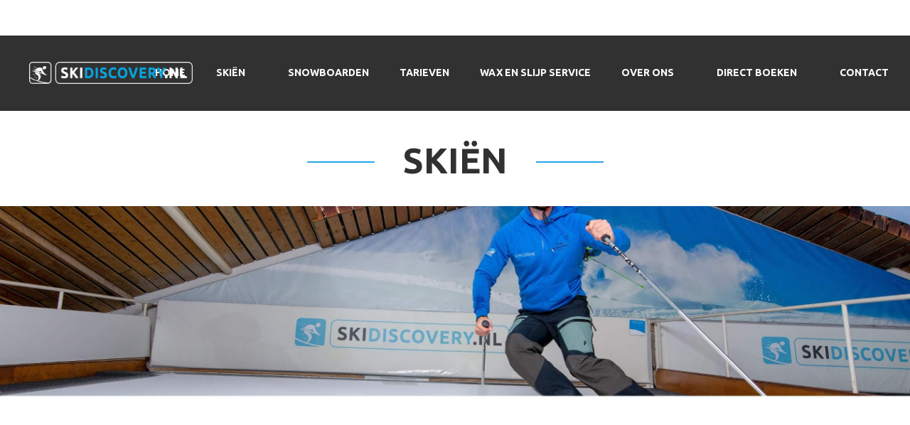

--- FILE ---
content_type: text/css
request_url: https://skidiscovery.nl/wp-content/themes/magazine-pro/style.css?ver=3.2.3
body_size: 15330
content:
/*
	Theme Name: Magazine Pro
	Theme URI: http://my.studiopress.com/themes/magazine/
	Description: Put yourself on the front lines of online publishing with the up-to-the-minute, high-gloss look and feel of the Magazine theme.
	Author: StudioPress
	Author URI: http://www.studiopress.com/

	Version: 3.2.3

	Tags: one-column, two-columns, three-columns, left-sidebar, right-sidebar, custom-background, custom-header, custom-menu, e-commerce, featured-images, footer-widgets, full-width-template, sticky-post, theme-options, threaded-comments, translation-ready, accessibility-ready

	Template: genesis
	Template Version: 2.1

	License: GPL-2.0+
	License URI: http://www.opensource.org/licenses/gpl-license.php

	Text Domain: magazine-pro
*/
/* Table of Contents
	- HTML5 Reset
		- Baseline Normalize
		- Box Sizing
		- Float Clearing
	- Defaults
		- Typographical Elements
		- Headings
		- Objects
		- Gallery
		- Forms
		- Tables
		- Screen Reader Text
	- Structure and Layout
		- Site Containers
		- Column Widths and Positions
		- Column Classes
	- Common Classes
		- WordPress
		- Genesis
		- Search Form
		- Titles
	- Widgets
		- Featured Content
	- Plugins
		- Genesis eNews Extended
		- Genesis Latest Tweets
		- Genesis Responsive Slider
		- Jetpack
		- Simple Social Icons
	- Skip Links
	- Site Header
		- Title Area
		- Widget Area
	- Site Navigation
		- Header Navigation
		- Primary Navigation
		- Secondary Navigation
		- Accessible Menu
	- Content Area
		- Entries
		- Pagination
		- Comments
	- Sidebars
	- Footer Widgets
	- Site Footer
	- Media Queries
		- max-width: 1180px
		- max-width: 1023px
		- max-width: 840px
		- max-width: 600px
		- max-width: 480px
*/
/* HTML5 Reset
---------------------------------------------------------------------------------------------------- */
/* Baseline Normalize
--------------------------------------------- */
/* normalize.css v4.1.1 | MIT License | http://necolas.github.io/normalize.css/ */
/*custom font*/
@import url('https://fonts.googleapis.com/css?family=Ubuntu');
@import url('https://fonts.googleapis.com/css?family=Ubuntu:300');
@import url('https://fonts.googleapis.com/css?family=Ubuntu:700');


html {
	font-family: sans-serif;
	-ms-text-size-adjust: 100%;
	-webkit-text-size-adjust: 100%
}

body {
	margin: 0
}

article, aside, details, figcaption, figure, footer, header, main, menu, nav, section, summary {
	display: block
}

audio, canvas, progress, video {
	display: inline-block
}

audio:not([controls]) {
	display: none;
	height: 0
}

progress {
	vertical-align: baseline
}

template, [hidden] {
	display: none
}

a {
	background-color: transparent;
	-webkit-text-decoration-skip: objects
}

a:active, a:hover {
	outline-width: 0
}

abbr[title] {
	border-bottom: none;
	text-decoration: underline;
	text-decoration: underline dotted
}

b, strong {
	font-weight: inherit
}

b, strong {
	font-weight: bolder
}

dfn {
	font-style: italic
}

h1 {
	font-size: 2em;
	margin: 0.67em 0
}

mark {
	background-color: #ff0;
	color: #000
}

small {
	font-size: 80%
}

sub, sup {
	font-size: 75%;
	line-height: 0;
	position: relative;
	vertical-align: baseline
}

sub {
	bottom: -0.25em
}

sup {
	top: -0.5em
}

img {
	border-style: none
}

svg:not(:root) {
	overflow: hidden
}

code, kbd, pre, samp {
	font-family: monospace, monospace;
	font-size: 1em
}

figure {
	margin: 1em 40px
}

hr {
	box-sizing: content-box;
	height: 0;
	overflow: visible
}

button, input, optgroup, select, textarea {
	font: inherit;
	margin: 0
}

optgroup {
	font-weight: bold
}

button, input {
	overflow: visible
}

button, select {
	text-transform: none
}

button, html [type="button"], [type="reset"], [type="submit"] {
	-webkit-appearance: button
}

button::-moz-focus-inner, [type="button"]::-moz-focus-inner, [type="reset"]::-moz-focus-inner, [type="submit"]::-moz-focus-inner {
	border-style: none;
	padding: 0
}

button:-moz-focusring, [type="button"]:-moz-focusring, [type="reset"]:-moz-focusring, [type="submit"]:-moz-focusring {
	outline: 1px dotted ButtonText
}

fieldset {
	border: 1px solid #c0c0c0;
	margin: 0 2px;
	padding: 0.35em 0.625em 0.75em
}

legend {
	box-sizing: border-box;
	color: inherit;
	display: table;
	max-width: 100%;
	padding: 0;
	white-space: normal
}

textarea {
	overflow: auto
}

[type="checkbox"], [type="radio"] {
	box-sizing: border-box;
	padding: 0
}

[type="number"]::-webkit-inner-spin-button, [type="number"]::-webkit-outer-spin-button {
	height: auto
}

[type="search"] {
	-webkit-appearance: textfield;
	outline-offset: -2px
}

[type="search"]::-webkit-search-cancel-button, [type="search"]::-webkit-search-decoration {
	-webkit-appearance: none
}

::-webkit-input-placeholder {
	color: inherit;
	opacity: 0.54
}

::-webkit-file-upload-button {
	-webkit-appearance: button;
	font: inherit
}

/* Box Sizing
--------------------------------------------- */

html,
input[type="search"] {
	-webkit-box-sizing: border-box;
	-moz-box-sizing: border-box;
	box-sizing: border-box;
}

*,
*:before,
*:after {
	box-sizing: inherit;
}

/* Float Clearing
--------------------------------------------- */

.author-box:before,
.clearfix:before,
.entry:before,
.entry-content:before,
.footer-widgets:before,
.nav-primary:before,
.nav-secondary:before,
.pagination:before,
.site-container:before,
.site-footer:before,
.site-header:before,
.site-inner:before,
.widget:before,
.wrap:before {
	content: " ";
	display: table;
}

.author-box:after,
.clearfix:after,
.entry:after,
.entry-content:after,
.footer-widgets:after,
.nav-primary:after,
.nav-secondary:after,
.pagination:after,
.site-container:after,
.site-footer:after,
.site-header:after,
.site-inner:after,
.widget:after,
.wrap:after {
	clear: both;
	content: " ";
	display: table;
}

/* Defaults
---------------------------------------------------------------------------------------------------- */

/* Typographical Elements
--------------------------------------------- */



html {
	font-size: 62.5%; /* 10px browser default */
}

/* Chrome fix */
body > div {
	font-size: 1.6rem;
}

body {
	background-color: #fff;
	color: #222;
	font-family: "Ubuntu" !important;
	font-size: 16px;
	font-size: 1.6rem;
	font-weight: 300;
	line-height: 1.625;
}

body.magazine-landing {
	background-color: #222;
}

a,
button,
input:focus,
input[type="button"],
input[type="reset"],
input[type="submit"],
textarea:focus,
.button {
	-webkit-transition: all 0.1s ease-in-out;
	-moz-transition: all 0.1s ease-in-out;
	-ms-transition: all 0.1s ease-in-out;
	-o-transition: all 0.1s ease-in-out;
	transition: all 0.1s ease-in-out;
}

::-moz-selection {
	background-color: #222;
	color: #fff;
}

::selection {
	background-color: #222;
	color: #fff;
}

a {
	background-color: inherit;
	color: white;
	font-weight: bold;
	text-decoration: none;
}

a:focus,
a:hover {

}



p {
	margin: 0 0 24px;
	padding: 0;
}

strong {
	font-weight: 700;
}

ol,
ul {
	margin: 0;
	padding: 0;
}

mark {
	background-color: #ddd;
	color: #000;
}

blockquote,
blockquote::before {
	color: #888;
}

blockquote {
	margin: 40px;
}

blockquote::before {
	content: "\201C";
	display: block;
	font-size: 30px;
	font-size: 3rem;
	height: 0;
	left: -20px;
	position: relative;
	top: -10px;
}

cite {
	font-style: normal;
}

hr {
	border: 0;
	border-collapse: collapse;
	border-bottom: 2px solid #eee;
	clear: left;
	margin: 0 0 40px;
	padding-top: 20px;
}

/* Headings
--------------------------------------------- */

h1,
h2,
h3,
h4,
h5,
h6 {
	color: #222;
	font-family: 'Raleway', sans-serif;
	font-weight: 500;
	line-height: 1.2;
	margin: 0 0 16px;
}

h1 {
	font-size: 36px;
	font-size: 3.6rem;
}

h2 {
	font-size: 30px;
	font-size: 3rem;
}

h3 {
	font-size: 24px;
	font-size: 2.4rem;
}

h4 {
	font-size: 20px;
	font-size: 2rem;
}

h5 {
	font-size: 18px;
	font-size: 1.8rem;
}

h6 {
	font-size: 16px;
	font-size: 1.6rem;
}

/* Objects
--------------------------------------------- */

embed,
iframe,
img,
object,
video,
.wp-caption {
	max-width: 100%;
}

img {
	height: auto;
}

/* Gallery
--------------------------------------------- */

.gallery {
	overflow: hidden;
	margin-bottom: 28px;
}

.gallery-item {
	float: left;
	margin: 0;
	padding: 0 4px;
	text-align: center;
	width: 100%;
}

.gallery-columns-2 .gallery-item {
	width: 50%;
}

.gallery-columns-3 .gallery-item {
	width: 33%;
}

.gallery-columns-4 .gallery-item {
	width: 25%;
}

.gallery-columns-5 .gallery-item {
	width: 20%;
}

.gallery-columns-6 .gallery-item {
	width: 16.6666%;
}

.gallery-columns-7 .gallery-item {
	width: 14.2857%;
}

.gallery-columns-8 .gallery-item {
	width: 12.5%;
}

.gallery-columns-9 .gallery-item {
	width: 11.1111%;
}

.gallery-columns-2 .gallery-item:nth-child(2n+1),
.gallery-columns-3 .gallery-item:nth-child(3n+1),
.gallery-columns-4 .gallery-item:nth-child(4n+1),
.gallery-columns-5 .gallery-item:nth-child(5n+1),
.gallery-columns-6 .gallery-item:nth-child(6n+1),
.gallery-columns-7 .gallery-item:nth-child(7n+1),
.gallery-columns-8 .gallery-item:nth-child(8n+1),
.gallery-columns-9 .gallery-item:nth-child(9n+1) {
	clear: left;
}

.gallery .gallery-item img {
	border: none;
	height: auto;
	margin: 0;
}

/* Forms
--------------------------------------------- */

input,
select,
textarea {
	background-color: #fff;
	border: 1px solid #ddd;
	color: #222;
	font-family: 'Raleway', sans-serif;
	font-size: 14px;
	font-size: 1.4rem;
	font-weight: 300;
	padding: 16px;
	width: 100%;
}

input:focus,
textarea:focus {
	border: 1px solid #888;
	outline: none;
}

input[type="checkbox"],
input[type="image"],
input[type="radio"] {
	width: auto;
}

::-moz-placeholder {
	color: #222;
	font-family: 'Raleway', sans-serif;
	opacity: 1;
}

::-webkit-input-placeholder {
	color: #222;
	font-family: 'Raleway', sans-serif;
}

button,
input[type="button"],
input[type="reset"],
input[type="submit"],
.button,
.entry-content .button {
	background-color: #222;
	border: none;
	color: #fff;
	cursor: pointer;
	font-family: 'Raleway', sans-serif;
	padding: 16px 24px;
	text-transform: uppercase;
	white-space: normal;
	width: auto;
}

button:focus,
input:focus[type="button"],
input:focus[type="reset"],
input:focus[type="submit"],
.button:focus,
.entry-content .button:focus,
button:hover,
input:hover[type="button"],
input:hover[type="reset"],
input:hover[type="submit"],
.button:hover,
.entry-content .button:hover {
	color: #fff;
	background-color: #e8554e;
}

button.small,
input[type="button"].small,
input[type="reset"].small,
input[type="submit"].small,
.button.small {
	padding: 8px 12px;
}

.entry-content .button:focus,
.entry-content .button:hover {
	color: #fff;
}

.button {
	display: inline-block;
}

.site-container button:disabled,
.site-container button:disabled:hover,
.site-container input:disabled,
.site-container input:disabled:hover,
.site-container input[type="button"]:disabled,
.site-container input[type="button"]:disabled:hover,
.site-container input[type="reset"]:disabled,
.site-container input[type="reset"]:disabled:hover,
.site-container input[type="submit"]:disabled,
.site-container input[type="submit"]:disabled:hover {
	background-color: #ddd;
	border-width: 0;
	color: #565656;
	cursor: not-allowed;
}

input[type="search"]::-webkit-search-cancel-button,
input[type="search"]::-webkit-search-results-button {
	display: none;
}

.error404 .entry-content input[type="search"],
.post-password-form input[type="password"] {
	margin-bottom: 15px;
}

/* Tables
--------------------------------------------- */

table {
	border-collapse: collapse;
	border-spacing: 0;
	line-height: 2;
	margin-bottom: 40px;
	width: 100%;
}

tbody {
	border-bottom: 1px solid #ddd;
}

th,
td {
	text-align: left;
}

th {
	font-weight: bold;
	text-transform: uppercase;
}

td {
	border-top: 1px solid #ddd;
	padding: 6px 0;
}

/* Screen Reader Text
--------------------------------------------- */

.screen-reader-shortcut,
.screen-reader-text,
.screen-reader-text span {
	border: 0;
	clip: rect(0, 0, 0, 0);
	height: 1px;
	overflow: hidden;
	position: absolute !important;
	width: 1px;
	word-wrap: normal !important;
}

.genesis-nav-menu .search input[type="submit"]:focus,
.screen-reader-shortcut:focus,
.screen-reader-text:focus,
.widget_search input[type="submit"]:focus {
	background: #fff;
	box-shadow: 0 0 2px 2px rgba(0, 0, 0, .6);
	clip: auto !important;
	color: #333;
	display: block;
	font-size: 1em;
	font-weight: bold;
	height: auto;
	padding: 15px 23px 14px;
	text-decoration: none;

	z-index: 100000; /* Above WP toolbar. */
}

.more-link {
	position: relative;
}

/* Structure and Layout
---------------------------------------------------------------------------------------------------- */

/* Site Containers
--------------------------------------------- */

.site-inner,
.wrap {
	margin: 0 auto;
	max-width: 1140px;
}

.site-inner {
	clear: both;
	padding-top: 40px;
}

.magazine-home .site-inner {
	padding-bottom: 10px;
}

.magazine-landing .site-inner,
.magazine-landing .wrap {
	max-width: 800px;
}

.magazine-landing .site-inner {
	padding-bottom: 40px;
}

/* Column Widths and Positions
--------------------------------------------- */

/* Wrapping div for .content and .sidebar-primary */

.content-sidebar-sidebar .content-sidebar-wrap,
.sidebar-content-sidebar .content-sidebar-wrap,
.sidebar-sidebar-content .content-sidebar-wrap {
	width: 930px;
}

.content-sidebar-sidebar .content-sidebar-wrap {
	float: left;
}

.sidebar-content-sidebar .content-sidebar-wrap,
.sidebar-sidebar-content .content-sidebar-wrap {
	float: right;
}

/* Content */

.content {
	float: right;
	width: 750px;
}

.magazine-landing .content {
	background-color: #fff;
	padding: 50px 60px 24px;
}

.content-sidebar .content,
.content-sidebar-sidebar .content,
.sidebar-content-sidebar .content {
	float: left;
}

.content-sidebar-sidebar .content,
.sidebar-content-sidebar .content,
.sidebar-sidebar-content .content {
	width: 540px;
}

.full-width-content .content {
	width: 100%;
}

/* Primary Sidebar */

.sidebar-primary {
	float: right;
	width: 360px;
}

.sidebar-content .sidebar-primary,
.sidebar-sidebar-content .sidebar-primary {
	float: left;
}

/* Secondary Sidebar */

.sidebar-secondary {
	float: left;
	width: 180px;
}

.content-sidebar-sidebar .sidebar-secondary {
	float: right;
}

/* Column Classes
--------------------------------------------- */
/* Link: http://twitter.github.io/bootstrap/assets/css/bootstrap-responsive.css */

.five-sixths,
.four-sixths,
.one-fourth,
.one-half,
.one-sixth,
.one-third,
.three-fourths,
.three-sixths,
.two-fourths,
.two-sixths,
.two-thirds {
	float: left;
	margin-left: 2.564102564102564%;
}

.one-half,
.three-sixths,
.two-fourths {
	width: 48.717948717948715%;
}

.one-third,
.two-sixths {
	width: 31.623931623931625%;
}

.four-sixths,
.two-thirds {
	width: 65.81196581196582%;
}

.one-fourth {
	width: 23.076923076923077%;
}

.three-fourths {
	width: 74.35897435897436%;
}

.one-sixth {
	width: 14.52991452991453%;
}

.five-sixths {
	width: 82.90598290598291%;
}

.first {
	clear: both;
	margin-left: 0;
}

/* Common Classes
---------------------------------------------------------------------------------------------------- */

/* WordPress
--------------------------------------------- */

.avatar {
	float: left;
}

.alignleft .avatar {
	margin-right: 24px;
}

.alignright .avatar {
	margin-left: 24px;
}

.author-box .avatar {
	margin-right: 30px;
}

.comment .avatar {
	margin: 0 16px 24px 0;
}

.sticky {
}

a.aligncenter img {
	display: block;
	margin: 0 auto;
}

img.centered,
.aligncenter {
	display: block;
	margin: 0 auto 24px;
}

img.alignnone {
	margin-bottom: 12px;
}

.alignleft {
	float: left;
	text-align: left;
}

.alignright {
	float: right;
	text-align: right;
}

a.alignleft,
a.alignright {
	max-width: 100%;
}

a.alignleft,
img.alignleft,
.wp-caption.alignleft {
	margin: 0 24px 24px 0;
}

a.alignright,
img.alignright,
.wp-caption.alignright {
	margin: 0 0 24px 24px;
}

.entry-content .wp-caption-text {
	font-size: 14px;
	font-size: 1.4rem;
	font-weight: 700;
	margin: 0;
	text-align: center;
}

.gallery-caption,
.entry-content .gallery-caption {
	margin: 0 0 10px;
}

.widget_calendar table {
	width: 100%;
}

.widget_calendar td,
.widget_calendar th {
	text-align: center;
}

.wp-audio-shortcode,
.wp-playlist,
.wp-video {
	margin: 0 0 28px;
}

/* Genesis
--------------------------------------------- */

.breadcrumb {
	border-bottom: 1px dotted #888;
	margin-bottom: 40px;
	padding-bottom: 10px;
}

.archive-description,
.author-box {
	margin-bottom: 50px;
	padding: 40px;
}

.archive-description,
.author-box {
	background-color: #f5f5f5;
}

.archive-description p:last-child,
.author-box p:last-child,
.search-results .archive-description h1 {
	margin-bottom: 0;
}

.archive-title + p {
	margin-top: 24px;
}

.author-box-title {
	color: #222;
	font-family: 'Roboto', sans-serif;
	font-size: 16px;
	font-size: 1.6rem;
	margin-bottom: 4px;
}

.author-box p {
	margin-bottom: 0;
}

/* Search Form
--------------------------------------------- */

.search-form {
	overflow: hidden;
	position: relative;
}

.entry-content .search-form {
	margin-bottom: 40px;
	width: 50%;
}

.site-header .search-form {
	float: right;
	margin-top: 24px;
}

.footer-widgets .search-form input {
	border: none;
}

.genesis-nav-menu .search-form input {
	background-color: #222;
	border: 1px solid #222;
	color: #fff;
	text-transform: uppercase;
	width: 180px;
	-webkit-border-radius:0;
	border-radius:0;
}

input[type="search"] {
	border-radius: 0;
	-webkit-appearance: none !important;
}

.genesis-nav-menu .search-form ::-moz-placeholder {
	color: #fff !important;
}

.genesis-nav-menu .search-form ::-webkit-input-placeholder {
	color: #fff !important;
}

.genesis-nav-menu .search-form input:focus {
	border: 1px solid #fff;
}

/*.genesis-nav-menu .search input[type="submit"],*/
/*.widget_search input[type="submit"] {*/
	/*border: 0;*/
	/*clip: rect(0, 0, 0, 0);*/
	/*height: 1px;*/
	/*margin: -1px;*/
	/*padding: 0;*/
	/*position: absolute;*/
	/*width: 1px;*/
/*}*/

.widget_search input[type="submit"]:focus {
	border-left: 1px solid #ddd;
	box-shadow: none;
	padding: 14px 16px;
	right: 2px;
	top: 2px;
}

/* Titles
--------------------------------------------- */

.entry-title {
	font-size: 36px;
	font-size: 3.6rem;
	line-height: 1;
}

.entry-title a,
.sidebar .widget-title a {
	color: #222;
	font-weight: 500;
}

.entry-title a:focus,
.entry-title a:hover {
	color: #e8554e;
}

.widget-title {
	clear: both;
	font-size: 16px;
	font-size: 1.6rem;
	margin-bottom: 24px;
	text-transform: uppercase;
}

.magazine-home .content .widget-title,
.sidebar .widget-title {
	background-color: #222;
	color: #fff;
	padding: 10px;
}

.sidebar .enews .widget-title {
	background: none;
	padding: 0;
}

.footer-widgets .widget-title {
	color: #fff;
}

.archive-title {
	font-size: 20px;
	font-size: 2rem;
	margin-bottom: 0;
}

/* Widgets
---------------------------------------------------------------------------------------------------- */

.widget,
.widget li {
	word-wrap: break-word;
}

.widget li {
	list-style-type: none;
}

.widget ol > li {
	list-style-position: inside;
	list-style-type: decimal;
	padding-left: 20px;
	text-indent: -20px;
}

.widget li li {
	border: none;
	margin: 0 0 0 30px;
	padding-bottom: 0;
}

.widget ul > li:last-child {
	margin-bottom: 0;
}

.widget .genesis-nav-menu li li {
	margin: 0;
	padding: 0;
}

/* Featured Content
--------------------------------------------- */

.featured-content {
	clear: both;
	overflow: hidden;
}

.home-middle .featured-content a,
.home-top .featured-content a {
	position: relative;
}

.featured-content .entry {
	margin-bottom: 30px;
}

.content .home-middle .featured-content .entry,
.content .home-top .featured-content .entry {
	border: none;
	float: left;
	max-width: 100%;
}

.home-middle .featured-content .entry {
	width: 360px;
}

.content .home-bottom .featured-content .entry,
.sidebar .featured-content .entry {
	border-bottom: 2px solid #eee;
}

.sidebar .featured-content .entry:last-child {
	border-bottom: none;
}

.home-middle .featured-content .entry-content p:last-child,
.home-top .featured-content .entry-content p:last-child,
.sidebar .featured-content .entry:last-child {
	margin-bottom: 0;
}

.home-middle .featured-content .entry:nth-of-type(2n+1) {
	clear: left;
	margin-right: 30px;
}

.featured-content .entry-title {
	border: none;
	font-size: 24px;
	font-size: 2.4rem;
	line-height: 1.2;
}

.sidebar .featured-content .entry-title {
	font-size: 20px;
	font-size: 2rem;
}

.featured-content .entry-title a {
	border: none;
}

.featured-content a.alignnone {
	display: inline-block;
	margin-bottom: 20px;
	max-width: 100%
}

.featured-content .entry-header .entry-meta {
	margin-bottom: 10px;
}

.js .content .home-middle a .entry-time,
.js .content .home-top a .entry-time {
	background-color: #e8554e;
	bottom: 24px;
	color: #fff;
	font-size: 14px;
	font-size: 1.4rem;
	font-weight: 300;
	padding: 5px 10px;
	position: absolute;
	right: 0;
}

.js .home-middle a.alignleft,
.js .home-top a.alignleft {
	margin: 0 24px 24px 0;
}

.js .home-middle a.alignright,
.js .home-top a.alignright {
	margin: 0 0 24px 24px;
}

.js .home-middle a.alignleft img,
.js .home-middle a.alignright img,
.js .home-top a.alignleft img,
.js .home-top a.alignright img {
	margin: 0;
}

.home-middle a.more-link,
.home-top a.more-link {
	background-color: #eee;
	clear: both;
	color: #222;
	display: block;
	font-size: 14px;
	font-size: 1.4rem;
	margin-top: 20px;
	padding: 8px 10px;
	text-align: center;
}

.home-middle a.more-link:focus,
.home-middle a.more-link:hover,
.home-top a.more-link:focus,
.home-top a.more-link:hover {
	background-color: #e8554e;
	color: #fff;
}

.featured-content ul {
	clear: both;
	margin-bottom: 30px;
}

.featured-content li {
	list-style-type: none;
}

/* Plugins
---------------------------------------------------------------------------------------------------- */

/* Genesis eNews Extended
--------------------------------------------- */

.enews-widget input {
	margin-bottom: 16px;
}

.enews-widget input[type="submit"] {
	margin: 0;
	width: 100%;
}

.enews form + p {
	margin-top: 24px;
}

.widget-area .enews-widget {
	background-color: #222;
	color: #aaa;
	padding: 40px;
}

.widget-area .enews-widget .widget-title {
	color: #fff;
}

.widget-area .enews-widget input:focus {
	border: 1px solid #ddd;
}

.widget-area .enews-widget input[type="submit"] {
	background-color: #e8554e;
	color: #fff;
}

.widget-area .enews-widget input:focus[type="submit"],
.widget-area .enews-widget input:hover[type="submit"] {
	background-color: #fff;
	color: #222;
}

/* Genesis Latest Tweets
--------------------------------------------- */

.latest-tweets ul li {
	margin-bottom: 16px;
}

/* Genesis Responsive Slider
--------------------------------------------- */

.magazine-home .content #genesis-responsive-slider,
.magazine-home .content .genesis_responsive_slider li {
	border: none;
}

.magazine-home .genesis_responsive_slider {
	margin-bottom: 40px;
}

.magazine-home .content .genesis_responsive_slider li:before {
	content: "";
	margin: 0;
}

.magazine-home .content .genesis_responsive_slider .slide-excerpt,
.magazine-home .content .genesis_responsive_slider .slide-excerpt-border {
	background: transparent;
	border: none;
	margin: 0;
}

.magazine-home .content .genesis_responsive_slider .slide-excerpt {
	padding: 0;
}

.magazine-home .content #genesis-responsive-slider,
.magazine-home .content .genesis_responsive_slider .slides li,
.magazine-home .content .genesis_responsive_slider .flex-direction-nav li {
	margin: 0;
	padding: 0;
}

.magazine-home .content .genesis_responsive_slider .flex-control-nav {
	line-height: 1;
}

.magazine-home .content .genesis_responsive_slider .flex-control-nav li {
	margin: 0;
	padding: 0 5px;
}

.magazine-home .content .genesis_responsive_slider .flex-direction-nav li a {
	-webkit-transition: none;
	-moz-transition: none;
	-ms-transition: none;
	-o-transition: none;
	transition: none;
}

.magazine-home .content .genesis_responsive_slider .slide-excerpt-border {
	background: #fff;
	width: 100%;
}

.magazine-home .content .genesis_responsive_slider h2,
.magazine-home .content .genesis_responsive_slider h2 a {
	line-height: 1.2;
	margin: 0;
}

.magazine-home .content .genesis_responsive_slider p {
	font-size: 14px;
	font-size: 1.4rem;
	margin: 10px 0 0;
}

.magazine-home .content .genesis_responsive_slider .flex-direction-nav li a {
	background: url(images/icon-direction-nav.png) no-repeat -50px 0;
	background-size: 100px 98px;
	height: 49px;
	outline: none;
	right: -25px;
	-webkit-transition: none;
	-moz-transition: none;
	-ms-transition: none;
	-o-transition: none;
	transition: none;
	width: 50px;
}

.magazine-home .content .genesis_responsive_slider .flex-direction-nav li a:focus,
.magazine-home .content .genesis_responsive_slider .flex-direction-nav li a:hover {
	background-position: -50px -49px;
}

.magazine-home .content .genesis_responsive_slider .flex-direction-nav li a.prev {
	background-position: 0 0;
	bottom: auto;
	left: auto;
	right: 62px;
	top: 30px;
}

.magazine-home .content #genesis-responsive-slider .flex-direction-nav li a.next {
	bottom: auto;
	left: auto;
	right: 10px;
	top: 30px;
}

.magazine-home .content #genesis-responsive-slider .flex-direction-nav li a:focus.prev,
.magazine-home .content #genesis-responsive-slider .flex-direction-nav li a:hover.prev {
	background-position: 0 -49px;
}

/* Jetpack
--------------------------------------------- */

img#wpstats {
	display: none;
}

/* Simple Social Icons
--------------------------------------------- */

.sidebar .simple-social-icons ul li {
	margin: 0 2px 4px !important;
}

/* Skip Links
---------------------------------------------------------------------------------------------------- */

.genesis-skip-link {
	margin: 0;
}

.genesis-skip-link li {
	height: 0;
	width: 0;
	list-style: none;
}

/* Display outline on focus */
:focus {
	color: #333;
	outline: #ccc solid 1px;
}

/* Site Header
---------------------------------------------------------------------------------------------------- */

.primary-nav .site-header {
	padding-top: 164px;
}

.site-header .wrap {
	border-bottom: 2px solid #222;
	padding: 30px 0;
}

/* Title Area
--------------------------------------------- */

.title-area {
	float: left;
	padding-top: 30px;
	width: 380px;
}

.header-image .title-area {
	padding: 0;
}

.site-title {
	font-family: 'Raleway', sans-serif;
	font-size: 48px;
	font-size: 4.8rem;
	line-height: 1;
	margin-bottom: 0;
}

.site-title a,
.site-title a:focus,
.site-title a:hover {
	color: #222;
	font-weight: 900;
}

.site-description {
	display: block;
	height: 0;
	margin-bottom: 0;
	text-indent: -9999px;
}

/* Full width header, no widgets */

.header-full-width .title-area,
.header-full-width .site-title {
	width: 100%;
}

.header-image .site-description,
.header-image .site-title a {
	display: block;
	height: 0;
	margin-bottom: 0;
	text-indent: -9999px;
}

/* Logo, hide text */

.header-image .site-header .wrap {
	padding: 0;
}

.header-image .site-title a {
	background-position: center !important;
	background-size: contain !important;
	float: left;
	display: block;
	min-height: 90px;
	text-indent: -9999px;
	width: 100%;
}

/* Widget Area
--------------------------------------------- */

.site-header .widget-area {
	float: right;
	text-align: right;
	width: 728px;
}


#nav_menu-2 .widget-wrap{
    position: fixed !important;
    width: 100% !important;
    left: 0 !important;
    right: 0 !important;
    z-index: 11;
    top: 50px;
    transition: ease 0.5s all;
}

.header-image .site-header .title-area,
.header-image .site-header .widget-area {
	padding: 40px 0;
}

.site-header .widget-area p {
	margin-bottom: 0;
}

/* Site Navigation
---------------------------------------------------------------------------------------------------- */

.genesis-nav-menu {
	clear: both;
	font-size: 14px;
	line-height: 1;
	text-transform: uppercase;
	width: 100%;
}

.genesis-nav-menu .menu-item {
	display: inline-block;
	text-align: left;
}

.genesis-nav-menu a {
	display: block;
}

.genesis-nav-menu a:focus,
.genesis-nav-menu a:hover,
.genesis-nav-menu .current-menu-item > a,
.genesis-nav-menu .sub-menu .current-menu-item > a:focus,
.genesis-nav-menu .sub-menu .current-menu-item > a:hover {
}

.genesis-nav-menu .sub-menu {
	left: -9999px;
	opacity: 0;
	position: absolute;
	-webkit-transition: opacity .4s ease-in-out;
	-moz-transition: opacity .4s ease-in-out;
	-ms-transition: opacity .4s ease-in-out;
	-o-transition: opacity .4s ease-in-out;
	transition: opacity .4s ease-in-out;
	width: 190px;
	z-index: 99;
}

.genesis-nav-menu .sub-menu a {
	background-color: #fff;
	border: 1px solid #222;
	border-top: none;
	font-size: 12px;
	font-size: 1.2rem;
	padding: 20px;
	position: relative;
	text-transform: none;
	width: 190px;
}

.genesis-nav-menu .sub-menu .sub-menu {
	margin: -53px 0 0 189px;
}

.genesis-nav-menu .menu-item:hover {
	position: static;
}

.genesis-nav-menu .menu-item:hover > .sub-menu {
	left: auto;
	opacity: 1;
}

.genesis-nav-menu > .first > a {
	padding-left: 0;
}

.genesis-nav-menu > .last > a {
	padding-right: 0;
}

.genesis-nav-menu > .right {
	float: right;
}

/* Site Header Navigation
--------------------------------------------- */

.site-header .sub-menu {
	border-top: 1px solid #222;
}

.site-header .sub-menu .sub-menu {
	margin-top: -54px;
}

/* Primary Navigation
--------------------------------------------- */

.nav-primary {

	width: 100%;
	z-index: 999;
}

.admin-bar .nav-primary {
	top: 32px;
}

.nav-primary a {
	color: #fff;
}

.nav-primary a:focus,
.nav-primary a:hover,
.nav-primary .sub-menu a:focus,
.nav-primary .sub-menu a:hover,
.nav-primary .genesis-nav-menu .current-menu-item > a {
	color: #e8554e;
}

.nav-primary .genesis-nav-menu .sub-menu a {
	background-color: #222;
	border: 1px solid #fff;
	border-top: none;
}

/* Secondary Navigation
--------------------------------------------- */

.nav-secondary {
	margin-top: -100px;
	padding-top: 100px;
}

.nav-secondary .wrap {
	border-bottom: 1px solid #222;
}

/* Accessible Menu
--------------------------------------------- */

.menu .menu-item:focus {
	position: static;
}

.menu .menu-item > a:focus + ul.sub-menu,
.menu .menu-item.sfHover > ul.sub-menu {
	left: auto;
	opacity: 1;
}

.menu-toggle,
.sub-menu-toggle {
	display: none;
	visibility: hidden;
}

/* Content Area
---------------------------------------------------------------------------------------------------- */

/* Entries
--------------------------------------------- */

.entry {
	margin-bottom: 60px;
}

.archive .content .entry,
.home .content .entry,
.page-template-page_blog-php .content .entry {
	border-bottom: 2px solid #eee;
}

.entry-content a {
	color: #e8554e;
}

.entry-content a:focus,
.entry-content a:hover {
	color: #222;
}

.entry-content .attachment a,
.entry-content .gallery a {
	border: none;
}

.entry-content ol,
.entry-content p,
.entry-content ul,
.quote-caption {
	margin-bottom: 26px;
}

.entry-content ol,
.entry-content ul {
	margin-left: 40px;
}

.entry-content ol > li {
	list-style-type: decimal;
}

.entry-content ul > li {
	list-style-type: disc;
}

.entry-content ol ol,
.entry-content ul ul {
	margin-bottom: 0;
}

.entry-meta {
	font-size: 14px;
	font-size: 1.4rem;
}

.entry-header .entry-meta {
	margin-bottom: 30px;
}

.entry-comments-link::before {
	content: "\2014";
	margin: 0 6px 0 2px;
}

.entry-categories,
.entry-tags {
	display: block;
}

/* After Entry
--------------------------------------------- */

.after-entry {
	border-bottom: 1px solid #222;
	border-top: 2px solid #222;
	margin-top: 40px;
	padding: 30px 0;
}

.after-entry p:last-child {
	margin-bottom: 0;
}

.after-entry .widget {
	margin-bottom: 30px;
}

.after-entry .widget:last-child {
	margin-bottom: 0;
}

/* Pagination
--------------------------------------------- */

.archive-pagination,
.entry-pagination {
	font-size: 14px;
	font-size: 1.4rem;
	margin: 40px 0;
}

.archive-pagination li {
	display: inline;
}

.archive-pagination li a {
	background-color: #222;
	color: #fff;
	cursor: pointer;
	display: inline-block;
	padding: 8px 12px;
}

.archive-pagination li a:focus,
.archive-pagination li a:hover,
.archive-pagination li.active a {
	background-color: #e8554e;
}

.entry-pagination a {
	border-bottom: 1px solid #ddd;
}

/* Comments
--------------------------------------------- */

.comment-respond,
.entry-comments,
.entry-pings {
	background-color: #fff;
	margin-bottom: 50px;
}

.comment-content {
	clear: both;
}

.entry-comments .comment-author {
	margin-bottom: 0;
}

.comment-respond input[type="email"],
.comment-respond input[type="text"],
.comment-respond input[type="url"] {
	width: 50%
}

.comment-respond label {
	display: block;
	margin-right: 12px;
}

.comment-list li,
.ping-list li {
	list-style-type: none;
}

.comment-list li {
	margin-top: 24px;
	padding: 32px;
}

.comment-list li li {
	margin-right: -32px;
}

li.comment {
	background-color: #f5f5f5;
	border: 2px solid #fff;
	border-right: none;
}

.entry-pings .reply {
	display: none;
}

.bypostauthor {
}

.form-allowed-tags {
	background-color: #f5f5f5;
	font-size: 14px;
	font-size: 1.4rem;
	padding: 24px;
}

/* Sidebars
---------------------------------------------------------------------------------------------------- */

.sidebar p:last-child,
.sidebar ul > li:last-child {
	margin-bottom: 0;
}

.sidebar .featured-content p:last-child {
	margin-bottom: 24px;
}

.sidebar li {
	border-bottom: 1px dotted #888;
	margin-bottom: 6px;
	padding-bottom: 6px;
}

.sidebar .widget {
	margin-bottom: 40px;
}

.sidebar .tagcloud a,
.sidebar .tagcloud a:visited {
	background-color: #eee;
	color: #222;
	cursor: pointer;
	display: inline-block;
	margin: 0 5px 5px 0;
	padding: 5px 10px;
}

.sidebar .tagcloud a:focus,
.sidebar .tagcloud a:hover {
	background-color: #e8554e;
	color: #fff;
}

/* Footer Widgets
---------------------------------------------------------------------------------------------------- */

.footer-widgets {
	background-color: #222;
	color: #aaa;
	clear: both;
	font-size: 14px;
	font-size: 1.4rem;
	padding: 60px 0 20px;
}

.footer-widgets-1,
.footer-widgets-2,
.footer-widgets-3 {
	width: 360px;
}

.footer-widgets-1 {
	margin-right: 30px;
}

.footer-widgets-1,
.footer-widgets-2 {
	float: left;
}

.footer-widgets-3 {
	float: right;
}

.footer-widgets a {
	color: #fff;
	font-weight: 300;
}

.footer-widgets a:focus,
.footer-widgets a:hover {
	color: #ccc;
}

.footer-widgets p:last-child {
	margin-bottom: 0;
}

.footer-widgets .widget {
	margin-bottom: 40px;
}

.footer-widgets li {
	/*margin-bottom: 20px;*/
}

.footer-widgets .enews-widget {
	padding: 0;
}

.footer-widgets button,
.footer-widgets input[type="button"],
.footer-widgets input[type="reset"],
.footer-widgets input[type="submit"],
.footer-widgets .button {
	background-color: #eee;
	color: #222;
}

.footer-widgets button:focus,
.footer-widgets button:hover,
.footer-widgets input[type="button"]:focus,
.footer-widgets input[type="button"]:hover,
.footer-widgets input[type="reset"]:focus,
.footer-widgets input[type="reset"]:hover,
.footer-widgets input[type="submit"]:focus,
.footer-widgets input[type="submit"]:hover,
.footer-widgets .button:focus,
.footer-widgets .button:hover {
	background-color: #fff;
	color: #222;
}

/* Site Footer
---------------------------------------------------------------------------------------------------- */

.site-footer {
	background-color: #222;
	font-family: 'Raleway', sans-serif;
	font-size: 14px;
	font-size: 1.4rem;
	text-align: center;
}

.site-footer .wrap {
	border-top: 1px solid #444;
	padding: 60px 0;
}

.site-footer,
.site-footer a {
	color: #aaa;
}

.site-footer a:focus,
.site-footer a:hover {
	color: #fff;
}

.site-footer p {
	margin-bottom: 0;
}

/* Media Queries
---------------------------------------------------------------------------------------------------- */

@media only screen and (max-width: 1180px) {

	.site-inner,
	.wrap {
		max-width: 960px;
	}

	.title-area {
		width: 380px;
	}

	.site-header .widget-area {
		width: 570px;
	}

	.content-sidebar-sidebar .content-sidebar-wrap,
	.sidebar-content-sidebar .content-sidebar-wrap,
	.sidebar-sidebar-content .content-sidebar-wrap {
		width: 780px;
	}

	.content {
		width: 630px;
	}

	.content-sidebar-sidebar .content,
	.sidebar-content-sidebar .content,
	.sidebar-sidebar-content .content {
		width: 450px;
	}

	.footer-widgets-1,
	.footer-widgets-2,
	.footer-widgets-3,
	.home-middle .featured-content .entry,
	.sidebar-primary {
		width: 300px;
	}

	.sidebar-secondary {
		width: 150px;
	}

}

@media only screen and (max-width: 1023px) {

	.site-inner,
	.wrap {
		max-width: 750px;
	}

	.content,
	.content-sidebar-sidebar .content,
	.content-sidebar-sidebar .content-sidebar-wrap,
	.footer-widgets-1,
	.footer-widgets-2,
	.footer-widgets-3,
	.sidebar-content-sidebar .content,
	.sidebar-content-sidebar .content-sidebar-wrap,
	.sidebar-primary,
	.sidebar-secondary,
	.sidebar-sidebar-content .content,
	.sidebar-sidebar-content .content-sidebar-wrap,
	.site-header .widget-area,
	.title-area {
		width: 100%;
	}

	.home-middle .featured-content .entry {
		width: 48.717948717948715%;
	}

	.home-middle .featured-content .entry:nth-of-type(2n+1) {
		margin-right: 2.564102564102564%;
	}

	.genesis-nav-menu,
	.site-header .title-area,
	.site-header .widget-area,
	.site-title {
		text-align: center;
	}

	.nav-primary {
		position: static;
	}

	.featured-content .entry,
	.site-header .search-form,
	.site-title {
		float: none;
	}

	.primary-nav .site-header,
	.title-area {
		padding-top: 0;
	}

	.title-area {
		padding-bottom: 20px;
	}

	.header-image .site-header .title-area {
		padding-bottom: 0;
	}

	.genesis-nav-menu > .right {
		display: none;
	}

}



@media only screen and (max-width: 840px) {

	.site-inner {
		max-width: 100%;
	}

	.footer-widgets,
	.nav-secondary,
	.site-footer,
	.site-header,
	.site-inner {
		padding-left: 5%;
		padding-right: 5%;
	}

	.genesis-nav-menu > .first > a {
		padding-left: 20px;
	}

	.js.admin-bar nav.nav-primary {
		top: 0;
	}

	nav.genesis-responsive-menu {
		display: none;
		position: relative;
	}

	.genesis-skip-link .skip-link-hidden {
		display: none;
		visibility: hidden;
	}

	.site-header nav .wrap {
		padding: 0;
	}

	.menu-toggle,
	.sub-menu-toggle {
		border-width: 0;
		background-color: #fff;
		color: #222;
		display: block;
		margin: 0 auto;
		overflow: hidden;
		text-align: center;
		visibility: visible;
	}

	nav.nav-primary .sub-menu-toggle,
	#genesis-mobile-nav-primary {
		background-color: #222;
		color: #fff;
	}

	#genesis-mobile-nav-primary:focus,
	#genesis-mobile-nav-primary:hover {
		color: #e8554e;
	}

	.menu-toggle:hover,
	.menu-toggle:focus,
	.sub-menu-toggle:hover,
	.sub-menu-toggle:focus {
		background-color: #fff;
		color: #28a7e9;
		border-width: 0;
	}

	.menu-toggle:focus,
	.sub-menu-toggle:focus {
		outline: 1px solid #ccc;
	}

	.sub-menu-toggle:focus {
		outline-offset: -1px;
	}

	.menu-toggle {
		line-height: 20px;
		position: relative;
		right: 0;
		z-index: 1000;
		width: 100%;
	}

	.menu-toggle::before {
		margin-right: 10px;
		text-rendering: auto;
	}

	.sub-menu-toggle {
		float: right;
		padding: 10px;
		position: absolute;
		right: 10px;
		top: 0;
		z-index: 100;
	}

	nav.nav-primary .sub-menu-toggle:focus,
	nav.nav-primary .sub-menu-toggle:hover {
		background-color: transparent;
		color: #e8554e;
	}

	.sub-menu-toggle:before {
		display: inline-block;
		text-rendering: auto;
		-webkit-transform: rotate(0);
		-ms-transform: rotate(0);
		transform: rotate(0);
	}

	.sub-menu-toggle.activated:before {
		-webkit-transform: rotate(180deg);
		-ms-transform: rotate(180deg);
		transform: rotate(180deg);
	}

	.genesis-responsive-menu .genesis-nav-menu .menu-item {
		display: block;
		float: none;
		position: relative;
		text-align: left;
	}

	.genesis-nav-menu .menu-item:hover {
		position: relative;
	}

	.genesis-responsive-menu .genesis-nav-menu .menu-item a {
		border: none;
		margin-bottom: 1px;
		margin-top: 1px;
		padding: 15px 20px;
		width: 100%;
	}

	.genesis-responsive-menu .genesis-nav-menu .sub-menu {
		border: none;
	}

	.genesis-responsive-menu .genesis-nav-menu .menu-item > a:focus ul.sub-menu,
	.genesis-responsive-menu .genesis-nav-menu .menu-item > a:focus ul.sub-menu .sub-menu {
		left: 0;
		margin-left: 0;
	}

	.genesis-responsive-menu .genesis-nav-menu > .menu-item-has-children > a:after {
		content: none;
	}

	.genesis-responsive-menu .genesis-nav-menu .sub-menu {
		clear: both;
		display: none;
		margin: 0;
		opacity: 1;
		padding-left: 15px;
		position: static;
		width: 100%;
	}

	.genesis-responsive-menu .genesis-nav-menu .sub-menu .sub-menu {
		margin: 0;
	}

	.home-bottom .featured-content .entry,
	.home-middle .featured-content .entry {
		padding-bottom: 20px;
	}

	.archive-pagination li a {
		margin-bottom: 4px;
	}

	.five-sixths,
	.four-sixths,
	.one-fourth,
	.one-half,
	.one-sixth,
	.one-third,
	.three-fourths,
	.three-sixths,
	.two-fourths,
	.two-sixths,
	.two-thirds {
		margin: 0;
		width: 100%;
	}

	.magazine-home .content .genesis_responsive_slider h2,
	.magazine-home .content .genesis_responsive_slider h2 a {
		font-size: 20px;
		font-size: 2rem;
		line-height: 1.2;
	}

	.magazine-home .content .genesis_responsive_slider .slide-excerpt-border p {
		display: none;
	}

}

@media only screen and (max-width: 600px) {

	.home-middle .featured-content .entry {
		margin-right: 0;
		width: 100%;
	}

}

@media only screen and (max-width: 480px) {

	.magazine-home .content .genesis_responsive_slider .flex-direction-nav {
		display: none;
	}

	.magazine-home .content .genesis_responsive_slider .slide-excerpt {
		width: 100%;
	}

}

/*****************************custom css*******************************/
/* alle buttons*/
.vc_btn3.vc_btn3-color-grey.vc_btn3-style-modern {
	color: #666;
	border-color: #EBEBEB;
	background-color: #EBEBEB;
	border-radius: 5px !important;
	background-image: -moz-linear-gradient(90deg, rgb(0, 149, 226) 0%, rgb(53, 186, 255) 100%) !important;
	background-image: -webkit-linear-gradient(90deg, rgb(0, 149, 226) 0%, rgb(53, 186, 255) 100%) !important;
	height: auto !important;
	font-size: 15px !important;
	font-family: "Ubuntu" !important;
	color: rgb(255, 255, 255) !important;
	font-weight: bold !important;
	text-transform: uppercase !important;
	text-shadow: 0.643px 0.766px 3px rgb(40, 167, 233) !important;
	padding: 10px 22px !important;
	border-color: #28a7e9 !important;
}

.vc_btn3.vc_btn3-color-grey.vc_btn3-style-modern:hover{
	background-image: -moz-linear-gradient(90deg, rgb(0, 149, 226) 0%, rgb(53, 186, 255) 100%) !important;
	background-image: -webkit-linear-gradient(90deg, rgb(0, 149, 226) 100%, rgb(53, 186, 255) 0%) !important;
}

.vc_btn3-style-modern_msie {
	color: #666;
	border-color: #EBEBEB;
	background-color: #EBEBEB;
	border-radius: 5px !important;
	background-image: -moz-linear-gradient(90deg, rgb(0, 149, 226) 0%, rgb(53, 186, 255) 100%) !important;
	background-image: -webkit-linear-gradient(90deg, rgb(0, 149, 226) 0%, rgb(53, 186, 255) 100%) !important;
	background-image: linear-gradient(90deg, rgb(0, 149, 226) 0%, rgb(53, 186, 255) 100%) !important;
	height: 40px !important;
	font-size: 15px !important;
	font-family: "Ubuntu" !important;
	color: rgb(255, 255, 255) !important;
	font-weight: bold !important;
	text-transform: uppercase !important;
	text-shadow: 0.643px 0.766px 3px rgb(40, 167, 233) !important;
	padding: 10px 22px !important;
	border-color: #28a7e9 !important;
}


.vc_btn3.vc_btn3-color-grey.vc_btn3-style-modern_msie:hover{
	background-image: -moz-linear-gradient(90deg, rgb(0, 149, 226) 0%, rgb(53, 186, 255) 100%) !important;
	background-image: -webkit-linear-gradient(90deg, rgb(0, 149, 226) 100%, rgb(53, 186, 255) 0%) !important;
	background-image: linear-gradient(90deg, rgb(0, 149, 226) 100%, rgb(53, 186, 255) 0%) !important;
}

.entry {
	margin-bottom: 60px;
}

.archive .content .entry, .home .content .entry, .page-template-page_blog-php .content .entry {
	border-bottom: 0 !important;
}

/* kleur buttons :background-image: -webkit-linear-gradient( 90deg, rgb( 0, 149, 226 ) 0%, rgb( 53, 186, 255 ) 100%);*/
.footer-widgets-1,
.footer-widgets-2,
.footer-widgets-3,
.footer-widgets-4 {
	width: 21.875%; /* 252px / 1152px */
}

.footer-widgets-1,
.footer-widgets-2,
.footer-widgets-3 {
	float: left;
	margin-right: 4.166666666%; /* 48px / 1152px */
}

.footer-widgets-4 {
	float: right;
}

@media only screen and (max-width: 768px) {

	.footer-widgets-1,
	.footer-widgets-2,
	.footer-widgets-3,
	.footer-widgets-4 {
		width: 47.9166666666%; /* 552px / 1152px */
	}

	.footer-widgets-2 {
		float: right;
		margin: 0;
	}

}

@media only screen and (max-width: 480px) {

	.footer-widgets-1,
	.footer-widgets-2,
	.footer-widgets-3,
	.footer-widgets-4 {
		width: 100%;
	}

	.footer-widgets-1,
	.footer-widgets-2,
	.footer-widgets-3 {
		margin: 0;
	}
}

.site-header .wrap {
	padding: 0 !important;
	border-bottom: 0 !important;
}

.footer-widgets {
	height: 402px;
	background: linear-gradient(rgba(0, 0, 0, 0.75), rgba(0, 0, 0, 0.75)), url(/wp-content/uploads/2017/04/SkiDiscovery-18.jpg);
	background-position: 0px 1020px;
}

.footer_text {
	position: relative;
	color: #a0a0a0 !important;
	display: inline-block;
}

.footer-widgets-1.widget-area p {
	color: #a0a0a0 !important;
}

.footer-widgets-2.widget-area p {
	margin-bottom: 16px !important;
}

.footer-widgets-3.widget-area .textwidget span {
	color: #fff;
	/*display: block;*/
	float: right;
}

.footer-widgets-3.widget-area p {
	color: #a0a0a0 !important;
}

.footer-widgets-2.widget-area a {
	color: #a0a0a0 !important;
}

.footer-widgets-3.widget-area a {
	color: #a0a0a0 !important;
}

ul#menu-quicklinks-2{
	/*padding-top: 39px;*/
	text-transform: uppercase;
}

.gesloten_footer {
	float: inherit !important;
	position: relative;
	left: 82px;
}

#footer_boeken_knop1 a{
	height: 50px !important;
}

#footer_boeken_knop1 button:hover {
	background-image: -moz-linear-gradient(90deg, rgb(0, 149, 226) 0%, rgb(53, 186, 255) 100%) !important;
	background-image: -webkit-linear-gradient(90deg, rgb(0, 149, 226) 100%, rgb(53, 186, 255) 0%) !important;
}

a.vc_general.vc_btn3.vc_btn3-size-md.vc_btn3-shape-rounded.vc_btn3-style-modern.vc_btn3-color-grey:hover {
	background-image: -moz-linear-gradient(90deg, rgb(0, 149, 226) 0%, rgb(53, 186, 255) 100%) !important;
	background-image: -webkit-linear-gradient(90deg, rgb(0, 149, 226) 100%, rgb(53, 186, 255) 0%) !important;
	background-image: linear-gradient(90deg, rgb(0, 149, 226) 100%, rgb(53, 186, 255) 0%) !important;
}

.site-footer {
	border-top: 2px solid rgba(255, 255, 255, .15) !important;
	font-family: 'Ubuntu', sans-serif;
	font-weight: lighter;
	background: linear-gradient(rgba(0, 0, 0, 0.75), rgba(0, 0, 0, 0.75)), url(/wp-content/uploads/2017/04/SkiDiscovery-18.jpg);
	background-position: 0px 618px;
}

.site-footer .wrap {
	border-top: 0 !important;
	padding: 16px 16px 16px 0px !important;
	margin: 0 auto !important;
}

table.footer_tijden {
	border-collapse: separate;
	line-height: 1;
}

table.footer_tijden td {
	border: 0;
}

@media screen and (min-width: 800px) and (max-width: 1277px){
.title-area{
    display: none !important;
}
}

/* media query min-width 800 */
@media screen and (min-width: 800px) {
	body.search.search-results .entry {
		margin-bottom: 60px !important;
	}

	.entry {
		margin-bottom: -60px !important;
	}

	.mobiel_search{
		display: none;
	}

	#ajaxsearchprowidget-2{
		position: absolute;
		right: 190px;
		z-index: 50;
		top: -23px;
		width: 50% !important;
		margin: 0 !important;

	}

	#search-5{
		display: none;
	}

    /*#search-5{*/
        /*position: absolute;*/
        /*right: 190px;*/
        /*z-index: 1;*/
        /*top: -69px;*/
    /*}*/

	/*#search-5 input[type="search"]{*/
		 /*width: 0;*/
		 /*min-width: 0;*/
		 /*-webkit-transition: width 0.5s;*/
		 /*transition: width 0.5s;*/
		/*background: rgba(0,0,0,0.35);*/
		/*border: 0;*/
		/*color: #fff;*/
		/*padding: 19px 16px 8px 16px ;*/
	 /*}*/

	/*.search-5_safari input[type="search"]{*/
		/*width: 0;*/
		/*min-width: 0;*/
		/*-webkit-transition: width 0.5s;*/
		/*transition: width 0.5s;*/
		/*background: rgba(0,0,0,0.35);*/
		/*border: 0;*/
		/*color: #fff;*/
		/*padding: 12px 16px 19px 16px !important;*/
	/*}*/

	/*#search-5:hover input[type="search"]{*/
		/*width: 180px;*/
		/*min-width: 0;*/
		/*-webkit-transition: width 0.5s;*/
		/*transition: width 0.5s;*/
	/*}*/

	/*.search-5_msie{*/
		/*top: -70px !important;*/
	/*}*/

	/*.search-5_msie  input[type="search"]{*/
		/*padding: 16px 16px 21px 16px !important;*/
	/*}*/


	/*#search-5 input[type="submit"]{*/
		/*position: relative;*/
		/*z-index: 0;*/
		/*background: rgba(0,0,0,0.65);*/
		/*font-family: 'Ubuntu';*/
		/*padding: 16px 24px 14px ;*/
	/*}*/

	/*#search-5 input[type="submit"]:focus{*/
		/*display: initial;*/
		/*outline: none;*/
		/*border:0;*/
	/*}*/

	/*.mozilla_submit{*/
		/*padding: 34px 24px 14px !important;*/
	/*}*/

	/*#search-5 input[type="submit"]:hover{*/
		/*background-image: -moz-linear-gradient(90deg, rgb(0, 149, 226) 0%, rgb(53, 186, 255) 100%) ;*/
		/*background-image: -webkit-linear-gradient(90deg, rgb(0, 149, 226) 0%, rgb(53, 186, 255) 100%);*/
	/*}*/
	/*zoeken_msie:hover{*/
		/*background-image: linear-gradient(90deg, rgb(0, 149, 226) 0%, rgb(53, 186, 255) 100%) !important;*/
	/*}*/

    /*#filtersubmit {*/
		/*position: relative;*/
		/*z-index: 1;*/
		/*left: -28px;*/
		/*top: -4px;*/
		/*color: #fff;*/
		/*cursor: pointer;*/
		/*width: 0;*/
		/*font-size: 13px;*/
    /*}*/

	/*.search-5_msie #filtersubmit{*/
		/*top: -7px !important;*/
	/*}*/

	/*.search-5_safari #filtersubmit {*/
		/*top: 4px !important;*/
	/*}*/

	#home_boeken_button{
		margin: 0 auto;
		width: 1140px;
		text-align: right;
	}

	#home_boeken_button a {
		position: relative;
		top: -53px;
	}

	#Datum_home{
		font-family: 'Ubuntu', sans-serif;
		color: #222;
		position: relative;
		bottom: 9px;
		font-size: 21px;
	}

    .boeken_container{
        position: absolute !important;
        bottom: 0;
        right: 0;
        left: 0;
    }

    .boeken_container .vc_column-inner {
        text-align: right;
        margin: 0 auto;
        max-width: 1140px !important;
    }



	/*.page-id-488 .entry {*/
	/*margin-bottom: 60px !important;*/
	/*}*/
	.footer-widgets {
		padding: 116px 0 76px !important;
		height: 402px;
		background: linear-gradient(rgba(0, 0, 0, 0.75), rgba(0, 0, 0, 0.75)), url(/wp-content/uploads/2017/04/SkiDiscovery-18.jpg);
		background-position: 0px 1020px;
	}

	.footer_text {
		position: relative;
		float: left;
		color: #a0a0a0 !important;
	}

	.footer_text_msie {
		position: relative;
		right: 69px;
		color: #a0a0a0 !important;
	}

	body.search.search-results .entry-title{
		font-family: 'Ubuntu', sans-serif;
		color: rgb(49, 49, 49);
		margin-top: 20px;
		font-size: 3.6rem;
		text-align: initial;
		text-transform: none;
	}

	.entry-title {
		text-align: center;
		font-family: 'Ubuntu', sans-serif;
		font-weight: 600;
		font-size: 50px;
		text-transform: uppercase;
		padding-top: 40px;
		color: rgb(49, 49, 49);
	}


	/*.page-id-2 .entry-title {*/
		/*margin-bottom: 0 !important;*/
	/*}*/

	.direct_boeken_knop {
		margin: 0;
		position: fixed;
		bottom: 421px;
		right: 65px;
		width: 70px;
		height: 70px;
		z-index: 100;
		display: block;
		text-decoration: none;
		color: #666;
		border-radius: 5px !important;
		background-image: -moz-linear-gradient(90deg, rgb(0, 149, 226) 0%, rgb(53, 186, 255) 100%) !important;
		background-image: -webkit-linear-gradient(90deg, rgb(0, 149, 226) 0%, rgb(53, 186, 255) 100%) !important;
		width: auto !important;
		height: 64px !important;
		font-size: 20px !important;
		font-family: "Ubuntu" !important;
		color: rgb(255, 255, 255) !important;
		font-weight: bold !important;
		text-transform: uppercase !important;
		text-shadow: 0.643px 0.766px 3px rgb(40, 167, 233) !important;
		border-color: #28a7e9 !important;
		transform: rotate(-450deg);
		transform-origin: right top 0;
		float: left;
		padding: 18px 23px 11px 23px;
	}

	 .direct_boeken_knop_msie{
		margin: 0;
		position: fixed;
		bottom: 421px;
		right: 65px;
		width: 70px;
		height: 70px;
		z-index: 100;
		display: block;
		text-decoration: none;
		color: #666;
		border-radius: 5px !important;
		background-image: -moz-linear-gradient(90deg, rgb(0, 149, 226) 0%, rgb(53, 186, 255) 100%) !important;
		background-image: -webkit-linear-gradient(90deg, rgb(0, 149, 226) 0%, rgb(53, 186, 255) 100%) !important;
		background-image: linear-gradient(90deg, rgb(0, 149, 226) 0%, rgb(53, 186, 255) 100%) !important;
		width: auto !important;
		height: 64px !important;
		font-size: 20px !important;
		font-family: "Ubuntu" !important;
		color: rgb(255, 255, 255) !important;
		font-weight: bold !important;
		text-transform: uppercase !important;
		text-shadow: 0.643px 0.766px 3px rgb(40, 167, 233) !important;
		border-color: #28a7e9 !important;
		transform: rotate(-450deg);
		transform-origin: right top 0;
		float: left;
		padding: 18px 23px 11px 23px;
	}

	.direct_boeken_knop:hover {
		background-image: -moz-linear-gradient(90deg, rgb(0, 149, 226) 0%, rgb(53, 186, 255) 0%) !important;
		background-image: -webkit-linear-gradient(90deg, rgb(0, 149, 226) 100%, rgb(53, 186, 255) 0%) !important;
		background-image: linear-gradient(90deg, rgb(0, 149, 226) 100%, rgb(53, 186, 255) 0%) !important;
	}

	h1.entry-title:before {
		content: '';
		display: inline-block;
		width: 95px;
		height: 2px;
		margin-top: 0.3em;
		background-color: #28a7e9;
		position: relative;
		bottom: 15px;
		right: 40px;
	}

	h1.entry-title::after {
		content: '';
		display: inline-block;
		width: 95px;
		height: 2px;
		margin-top: 0.3em;
		background-color: #28a7e9;
		position: relative;
		bottom: 15px;
		left: 40px;
	}

	.genesis-nav-menu .sub-menu a {
		border: 3px solid #222;
		border-top: none;
		border-right: none;
		border-bottom: none;
		font-size: 1.4rem;
		padding: 13px 20px 20px 20px !important;
		position: relative;
		text-transform: none;
		width: 200px;
		/*background: rgba(16, 15, 15, 0.6);*/
    background: white;
		font-weight: lighter;
		/* margin-top: 5px; */
	}

	.genesis-nav-menu .sub-menu span {
    color:black!important;
    font-weight: bold;
		font-family: 'Ubuntu' !important;
		/*font-weight: lighter !important;*/
		/*color: #fff !important;*/
	}

	.vc_custom_1493036576752 {
		padding-top: 40px !important;
		padding-right: 112px !important;
		padding-bottom: 40px !important;
		padding-left: 112px !important;
	}

	.vc_custom_1492787436248 {
		padding-left: 150px !important;
	}

	.vc_custom_1492787408431 {
		padding-left: 75px !important;
	}

	.contact_social_nieuwsbrief_block {
		background-image: url(/wp-content/uploads/2017/05/SkiDiscovery-17_SocialBG.jpg) !important;
		background-position: center !important;
		background-repeat: no-repeat !important;
		background-size: cover !important;
		font-family: 'Ubuntu', sans-serif;
		color: #fff;
		/*max-height: 130px !important;*/
		/*padding-top: 40px;*/
	}

	.contact_social_nieuwsbrief_block p{
		color:#222 !important;
		padding: 62px;
	}

	.contact_social_nieuwsbrief_block_safari{
		padding-top: 0 !important;
	}

	.koptekst {
		text-align: center;
		font-family: 'Ubuntu', sans-serif;
		font-weight: 600;
		font-size: 50px;
		text-transform: uppercase;
		color: rgb(49, 49, 49);
	}

	h1.koptekst:before {
		content: '';
		display: inline-block;
		width: 95px;
		height: 2px;
		margin-top: 0.3em;
		background-color: #28a7e9;
		position: relative;
		bottom: 15px;
		right: 40px;
	}

	h1.koptekst::after {
		content: '';
		display: inline-block;
		width: 95px;
		height: 2px;
		margin-top: 0.3em;
		background-color: #28a7e9;
		position: relative;
		bottom: 15px;
		left: 40px;
	}

	.datum_actueel {
		text-align: center;
		font-size: 30px;
		font-family: 'Ubuntu', sans-serif;
		font-weight: lighter;
		color: #666;
		position: relative;
		left: -10px;
		bottom: 19px;
		padding-bottom: 40px;

	}

	.waarom_tekst {
		font-family: 'Ubuntu', sans-serif;
		font-weight: lighter;
		font-size: 45px;
		margin: -17px auto !important;
		text-transform: uppercase;
		color: rgb(49, 49, 49);
	}

	.ski_tekst {
		font-family: 'Ubuntu', sans-serif;
		font-weight: bold;
		font-size: 45px;
		margin: 0 auto !important;
		text-transform: uppercase;
	}

	.content_block1_tekst {
		font-family: 'Ubuntu', sans-serif;
		font-size: 14px;
	}

	.actueel_ronde_tekst {
		font-family: 'Ubuntu', sans-serif;
		color: #222;
		position: relative;
		left: 114px;
		bottom: 62px;
		font-weight: bold;
		text-transform: uppercase;
	}

	.slider1_ronde_tekst {
		font-family: 'Ubuntu', sans-serif;
		color: #fff;
		font-size: 22px;
		position: relative;
		left: 122px;
		bottom: 65px;
		font-weight: bold;
		text-transform: uppercase;
	}

	.blauwe_spans {
		font-family: 'Ubuntu', sans-serif;
		color: #28a7e9 !important;
		font-size: 20px;
        font-weight: 400;
	}

	.tekst_social_block {
		font-family: 'Ubuntu';
		font-size: 25px;
		text-transform: uppercase;
		font-weight: 900;
	}

	/*.contact_social_nieuwsbrief_block #input_1_1 {*/
		/*width: 100%;*/
	/*}*/

	.contact_social_nieuwsbrief_block #gform_submit_button_1 {
		border-radius: 1px !important;
		background-image: -moz-linear-gradient(90deg, rgb(0, 149, 226) 0%, rgb(53, 186, 255) 100%) !important;
		background-image: -webkit-linear-gradient(90deg, rgb(0, 149, 226) 0%, rgb(53, 186, 255) 100%) !important;
		height: 38px;
		font-size: 15px !important;
		font-family: "Ubuntu" !important;
		color: rgb(255, 255, 255) !important;
		font-weight: bold !important;
		text-transform: uppercase !important;
		text-shadow: 0.643px 0.766px 3px rgb(40, 167, 233) !important;
		padding: 5px 17px !important;
		border-color: #28a7e9 !important;
		position: relative;
		left: 89.5%;
		top: -70px;
	}

	 .gform_submit_button_1_social_msie {
		border-radius: 1px !important;
		background-image: -moz-linear-gradient(90deg, rgb(0, 149, 226) 0%, rgb(53, 186, 255) 100%) !important;
		background-image: -webkit-linear-gradient(90deg, rgb(0, 149, 226) 0%, rgb(53, 186, 255) 100%) !important;
		background-image: linear-gradient(90deg, rgb(0, 149, 226) 0%, rgb(53, 186, 255) 100%) !important;
		height: 31px !important;
		font-size: 15px !important;
		font-family: "Ubuntu" !important;
		color: rgb(255, 255, 255) !important;
		font-weight: bold !important;
		text-transform: uppercase !important;
		text-shadow: 0.643px 0.766px 3px rgb(40, 167, 233) !important;
		padding: 5px 17px !important;
		border-color: #28a7e9 !important;
		position: relative;
		left: 89.5%;
		top: -64px !important;
	}

	.home_nieuwsbrief_form #gform_submit_button_1 {
		border-radius: 1px !important;
		background-image: -moz-linear-gradient(90deg, rgb(0, 149, 226) 0%, rgb(53, 186, 255) 100%) !important;
		background-image: -webkit-linear-gradient(90deg, rgb(0, 149, 226) 0%, rgb(53, 186, 255) 100%) !important;
		height: 38px;
		font-size: 15px !important;
		font-family: "Ubuntu" !important;
		color: rgb(255, 255, 255) !important;
		font-weight: bold !important;
		text-transform: uppercase !important;
		text-shadow: 0.643px 0.766px 3px rgb(40, 167, 233) !important;
		padding: 5px 17px !important;
		border-color: #28a7e9 !important;
		position: relative;
		left: 48.5%;
		top: -70px
	}

	.gform_submit_button_1_niewsbrief_msie {
		border-radius: 1px !important;
		background-image: -moz-linear-gradient(90deg, rgb(0, 149, 226) 0%, rgb(53, 186, 255) 100%) !important;
		background-image: -webkit-linear-gradient(90deg, rgb(0, 149, 226) 0%, rgb(53, 186, 255) 100%) !important;
		background-image: linear-gradient(90deg, rgb(0, 149, 226) 0%, rgb(53, 186, 255) 100%) !important;
		height: 32px !important;
		font-size: 15px !important;
		font-family: "Ubuntu" !important;
		color: rgb(255, 255, 255) !important;
		font-weight: bold !important;
		text-transform: uppercase !important;
		text-shadow: 0.643px 0.766px 3px rgb(40, 167, 233) !important;
		padding: 5px 17px !important;
		border-color: #28a7e9 !important;
		position: relative;
		left: 48.5%;
		top: -65px !important;
	}

	input#gform_submit_button_1:hover {
		background-image: -moz-linear-gradient(90deg, rgb(0, 149, 226) 0%, rgb(53, 186, 255) 0%) !important;
		background-image: -webkit-linear-gradient(90deg, rgb(0, 149, 226) 100%, rgb(53, 186, 255) 0%) !important;
		background-image: linear-gradient(90deg, rgb(0, 149, 226) 100%, rgb(53, 186, 255) 0%) !important;
	}

	#gform_submit_button_2 {
		border-radius: 5px !important;
		background-image: -moz-linear-gradient(90deg, rgb(0, 149, 226) 0%, rgb(53, 186, 255) 100%) !important;
		background-image: -webkit-linear-gradient(90deg, rgb(0, 149, 226) 0%, rgb(53, 186, 255) 100%) !important;
		height: auto !important;
		font-size: 15px !important;
		font-family: "Ubuntu" !important;
		color: rgb(255, 255, 255) !important;
		font-weight: bold !important;
		text-transform: uppercase !important;
		text-shadow: 0.643px 0.766px 3px rgb(40, 167, 233) !important;
		padding: 8px 22px !important;
		border-color: #28a7e9 !important;
		position: relative;
	}

	 .gform_submit_button_2_msie {
		border-radius: 5px !important;
		background-image: -moz-linear-gradient(90deg, rgb(0, 149, 226) 0%, rgb(53, 186, 255) 100%) !important;
		background-image: -webkit-linear-gradient(90deg, rgb(0, 149, 226) 0%, rgb(53, 186, 255) 100%) !important;
		background-image: linear-gradient(90deg, rgb(0, 149, 226) 0%, rgb(53, 186, 255) 100%) !important;
		height: auto !important;
		font-size: 15px !important;
		font-family: "Ubuntu" !important;
		color: rgb(255, 255, 255) !important;
		font-weight: bold !important;
		text-transform: uppercase !important;
		text-shadow: 0.643px 0.766px 3px rgb(40, 167, 233) !important;
		padding: 8px 22px !important;
		border-color: #28a7e9 !important;
		position: relative;
	}

	input#gform_submit_button_2:hover {
		background-image: -moz-linear-gradient(90deg, rgb(0, 149, 226) 0%, rgb(53, 186, 255) 0%) !important;
		background-image: -webkit-linear-gradient(90deg, rgb(0, 149, 226) 100%, rgb(53, 186, 255) 0%) !important;
		background-image: linear-gradient(90deg, rgb(0, 149, 226) 0%, rgb(53, 186, 255) 0%) !important;
	}

	.intrinsic-container {
		position: relative;
		width: 100%;
		height: 900px;
		overflow: hidden;
	}

	/* 16x9 Aspect Ratio */
	.intrinsic-container-16x9 {
		padding-bottom: 56.25%;
	}

	/* 4x3 Aspect Ratio */
	.intrinsic-container-4x3 {
		padding-bottom: 75%;
	}

	.intrinsic-container iframe {
		position: absolute;
		top: 0;
		left: 0;
		width: 100%;
		height: 100%;
		overflow-y: hidden !important;
	}

}

@media
only screen and (-webkit-min-device-pixel-ratio: 2)      and (min-width: 800px),
only screen and (   min--moz-device-pixel-ratio: 2)      and (min-width: 800px),
only screen and (     -o-min-device-pixel-ratio: 2/1)    and (min-width: 800px),
only screen and (        min-device-pixel-ratio: 2)      and (min-width: 800px),
only screen and (                min-resolution: 192dpi) and (min-width: 800px),
only screen and (                min-resolution: 2dppx)  and (min-width: 800px) {

	/* Large screen, retina, stuff to override above media query */

	.waarom_tekst {
		font-family: 'Ubuntu', sans-serif;
		font-weight: lighter;
		font-size: 35px;
		margin: -17px auto !important;
		text-transform: uppercase;
		color: rgb(49, 49, 49);
	}

	.ski_tekst {
		font-family: 'Ubuntu', sans-serif;
		font-weight: bold;
		font-size: 35px;
		margin: 0 auto !important;
		text-transform: uppercase;
	}

	.blauwe_spans {
		font-family: 'Ubuntu', sans-serif;
		color: #28a7e9 !important;
		font-size: 15px;
	}

}

/* media query min-width 768 */
@media screen and (min-width: 768px) and (max-width: 800px) {

	.entry {
		margin-bottom: -60px !important;
	}

	body.search.search-results #search-5{
		display: none;
	}

	.search-results .entry-content{
		text-align: center;
	}
	#ajaxsearchprowidget-2{
		display: none;
	}
	#search-5{
		/*position: relative;*/
		/*right: 0;*/
		/*z-index: 1;*/
		/*top: 380px;*/
		display: none;
	}

	/*#search-5 h3{*/
		/*display: none;*/
	/*}*/

	/*#search-5 input[type="search"]{*/
		/*width: 0;*/
		/*min-width: 0;*/
		/*-webkit-transition: width 0.5s;*/
		/*transition: width 0.5s;*/
		/*background: rgba(0,0,0,0.35);*/
		/*border: 0;*/
		/*color: #fff;*/
		/*padding: 19px 16px 8px 16px ;*/
	/*}*/

	/*.search-5_safari input[type="search"]{*/
		/*width: 0;*/
		/*min-width: 0;*/
		/*-webkit-transition: width 0.5s;*/
		/*transition: width 0.5s;*/
		/*background: rgba(0,0,0,0.35);*/
		/*border: 0;*/
		/*color: #fff;*/
		/*padding: 12px 16px 19px 16px !important;*/
	/*}*/

	/*#search-5:hover input[type="search"]{*/
		/*width: 180px;*/
		/*min-width: 0;*/
		/*-webkit-transition: width 0.5s;*/
		/*transition: width 0.5s;*/
	/*}*/

	/*#search-5 input[type="submit"]{*/
		/*position: relative;*/
		/*z-index: 0;*/
		/*background: rgba(0,0,0,0.65);*/
		/*font-family: 'Ubuntu';*/
		/*padding: 12px 24px 14px ;*/
	/*}*/

	/*#search-5 input[type="submit"]:focus{*/
		/*display: initial;*/
		/*outline: none;*/
		/*border:0;*/
	/*}*/

	/*.mozilla_submit{*/
		/*padding: 34px 24px 14px !important;*/
	/*}*/

	/*#search-5 input[type="submit"]:hover{*/
		/*background-image: -moz-linear-gradient(90deg, rgb(0, 149, 226) 0%, rgb(53, 186, 255) 100%) ;*/
		/*background-image: -webkit-linear-gradient(90deg, rgb(0, 149, 226) 0%, rgb(53, 186, 255) 100%);*/
	/*}*/

	/*#filtersubmit {*/
		/*position: relative;*/
		/*z-index: 1;*/
		/*left: -28px;*/
		/*top: -4px;*/
		/*color: #fff;*/
		/*cursor: pointer;*/
		/*width: 0;*/
		/*font-size: 13px;*/
	/*}*/

	/*.search-5_safari #filtersubmit {*/
		/*top: 4px !important;*/
	/*}*/


	.boeken_container{
        position: absolute !important;
        bottom: 0;
        right: 0;
        left: 0;
    }

    .boeken_container .vc_column-inner {
        text-align: center;
    }

	.direct_boeken_knop {
		margin: 0;
		position: fixed;
		bottom: 665px;
		right: 80px;
		width: 70px;
		height: 70px;
		z-index: 100;
		display: none;
		text-decoration: none;
		color: #666;
		border-radius: 5px !important;
		background-image: -moz-linear-gradient(90deg, rgb(0, 149, 226) 0%, rgb(53, 186, 255) 100%) !important;
		background-image: -webkit-linear-gradient(90deg, rgb(0, 149, 226) 0%, rgb(53, 186, 255) 100%) !important;
		width: auto !important;
		height: 64px !important;
		font-size: 20px !important;
		font-family: "Ubuntu" !important;
		color: rgb(255, 255, 255) !important;
		font-weight: bold !important;
		text-transform: uppercase !important;
		text-shadow: 0.643px 0.766px 3px rgb(40, 167, 233) !important;
		border-color: #28a7e9 !important;
		transform: rotate(-450deg);
		transform-origin: right top 0;
		float: left;
		padding: 18px 23px 11px 23px;
	}

	.direct_boeken_knop:hover {
		background-image: -moz-linear-gradient(90deg, rgb(0, 149, 226) 0%, rgb(53, 186, 255) 100%) !important;
		background-image: -webkit-linear-gradient(90deg, rgb(0, 149, 226) 100%, rgb(53, 186, 255) 0%) !important;
	}

	#home_boeken_button{
		margin: 0 auto;
		width: 1140px;
		text-align: center;
	}

	#home_boeken_button a {
		position: relative;
		top: -53px;
	}

	.page-id-488 .entry {
		margin-bottom: 60px !important;
	}

	.entry-title {
		text-align: center;
		font-family: 'Ubuntu', sans-serif;
		font-weight: 600;
		font-size: 50px;
		text-transform: uppercase;
		padding-top: 40px;
		color: rgb(49, 49, 49);
		margin-bottom: 40px;
	}

	h1.entry-title:before {
		content: '';
		display: inline-block;
		width: 95px;
		height: 2px;
		margin-top: 0.3em;
		background-color: #28a7e9;
		position: relative;
		bottom: 15px;
		right: 40px;
	}

	h1.entry-title::after {
		content: '';
		display: inline-block;
		width: 95px;
		height: 2px;
		margin-top: 0.3em;
		background-color: #28a7e9;
		position: relative;
		bottom: 15px;
		left: 40px;
	}

	.koptekst {
		text-align: center;
		font-family: 'Ubuntu', sans-serif;
		font-weight: 600;
		font-size: 50px;
		text-transform: uppercase;
		color: rgb(49, 49, 49);
	}

	h1.koptekst:before {
		content: '';
		display: inline-block;
		width: 95px;
		height: 2px;
		margin-top: 0.3em;
		background-color: #28a7e9;
		position: relative;
		bottom: 15px;
		right: 40px;
	}

	h1.koptekst::after {
		content: '';
		display: inline-block;
		width: 95px;
		height: 2px;
		margin-top: 0.3em;
		background-color: #28a7e9;
		position: relative;
		bottom: 15px;
		left: 40px;
	}

	div#responsive_empty_space {
		height: 0 !important;
	}

	aside#Social-Sidbar {
		display: none;
	}

	.datum_actueel {
		text-align: center;
		font-size: 30px;
		font-family: 'Ubuntu', sans-serif;
		font-weight: lighter;
		color: #666;
		position: relative;
		left: -10px;
		bottom: 19px;
		margin: 0 auto;
		padding: 0;
	}

	.waarom_tekst {
		font-family: 'Ubuntu', sans-serif;
		font-weight: lighter;
		font-size: 45px;
		margin: -17px auto !important;
		text-transform: uppercase;
		color: rgb(49, 49, 49);
	}

	.ski_tekst {
		font-family: 'Ubuntu', sans-serif;
		font-weight: bold;
		font-size: 45px;
		margin: 0 auto !important;
		text-transform: uppercase;
	}

	.content_block1_tekst {
		font-family: 'Ubuntu', sans-serif;
		font-size: 14px;
	}

	.actueel_ronde_tekst {
		font-family: 'Ubuntu', sans-serif;
		color: #222;
		position: relative;
		left: 0;
		bottom: -5px;
		font-weight: bold;
		text-transform: uppercase;
	}

	#cursus_button_tekst {
		left: 16px;
		word-spacing: 14px;
	}

	.slider1_ronde_tekst {
		font-family: 'Ubuntu', sans-serif;
		color: #fff;
		font-size: 19px;
		position: relative;
		left: 122px;
		bottom: 65px;
		font-weight: bold;
		text-transform: uppercase;
	}

	.Responsive_row_block1_buttons {
		padding-left: 56px;
	}

	/* alternatief voor mobiele geen tekst tablet*/
	/*.waarom_tekst,*/
	/*.ski_tekst,*/
	/*.content_block1_tekst{*/
	/*display: none;*/
	/*}*/
	/*#responsive_waarom_tekst, #responsive_ski_tekst, #responsive_content_block1_tekst{*/
	/*display: block;*/
	/*}*/
	/*#responsive_waarom_tekst{*/
	/*font-family: 'Ubuntu', sans-serif;*/
	/*font-weight: lighter;*/
	/*font-size: 35px;*/
	/*margin: -17px auto !important;*/
	/*text-transform: uppercase;*/
	/*color: rgb( 49, 49, 49 );*/
	/*}*/
	/*#responsive_ski_tekst{*/
	/*font-family: 'Ubuntu', sans-serif;*/
	/*font-weight: bold;*/
	/*font-size: 35px;*/
	/*margin: 0 auto !important;*/
	/*text-transform: uppercase;*/
	/*}*/
	/******************************** stop alternatief tekst tablet************************/
	.waarom_tekst {
		font-family: 'Ubuntu', sans-serif;
		font-weight: lighter;
		font-size: 35px;
		margin: -17px auto !important;
		text-transform: uppercase;
		color: rgb(49, 49, 49);
	}

	.ski_tekst {
		font-family: 'Ubuntu', sans-serif;
		font-weight: bold;
		font-size: 33px;
		margin: 0 auto !important;
		text-transform: uppercase;
	}

	.blauwe_spans {
		font-family: 'Ubuntu', sans-serif;
		color: #28a7e9 !important;
		font-size: 13px;
		font-weight: 900;
	}

	.gform_wrapper input.large, .gform_wrapper input.medium, .gform_wrapper input.small, .gform_wrapper select.large, .gform_wrapper select.medium, .gform_wrapper select.small {
		width: 100% !important;
	}

	.contact_social_nieuwsbrief_block {
		background-image: url(/wp-content/uploads/2017/05/SkiDiscovery-17_SocialBG.jpg) !important;
		background-position: center !important;
		background-repeat: no-repeat !important;
		background-size: cover !important;
		font-family: 'Ubuntu', sans-serif;
		color: #fff;
		height: 130px;
	}

	#gform_wrapper_1{
		margin-left: 10px;
	}

	#gform_submit_button_1 {
		border-radius: 1px !important;
		background-image: -moz-linear-gradient(90deg, rgb(0, 149, 226) 0%, rgb(53, 186, 255) 100%) !important;
		background-image: -webkit-linear-gradient(90deg, rgb(0, 149, 226) 0%, rgb(53, 186, 255) 100%) !important;
		width: auto !important;
		height: 38px !important;
		font-size: 15px !important;
		/*font-family: "Ubuntu" !important;*/
		font-family: 'Zapf Dingbats' !important;
		color: rgb(255, 255, 255) !important;
		font-weight: bold !important;
		text-transform: uppercase !important;
		text-shadow: 0.643px 0.766px 3px rgb(40, 167, 233) !important;
		padding: 8px 22px !important;
		border-color: #28a7e9 !important;
		position: relative;
	}

	input#gform_submit_button_1:hover {
		background-image: -moz-linear-gradient(90deg, rgb(0, 149, 226) 0%, rgb(53, 186, 255) 0%) !important;
		background-image: -webkit-linear-gradient(90deg, rgb(0, 149, 226) 100%, rgb(53, 186, 255) 0%) !important;
	}

	.contact_social_nieuwsbrief_block #gform_submit_button_1 {
		border-radius: 1px !important;
		background-image: -moz-linear-gradient(90deg, rgb(0, 149, 226) 0%, rgb(53, 186, 255) 100%) !important;
		background-image: -webkit-linear-gradient(90deg, rgb(0, 149, 226) 0%, rgb(53, 186, 255) 100%) !important;
		height: 39px !important;
		font-size: 15px !important;
		/*font-family: "Ubuntu" !important;*/
		font-family: 'Zapf Dingbats' !important;
		color: rgb(255, 255, 255) !important;
		font-weight: bold !important;
		text-transform: uppercase !important;
		text-shadow: 0.643px 0.766px 3px rgb(40, 167, 233) !important;
		padding: 5px 17px !important;
		border-color: #28a7e9 !important;
		position: relative;
		left: 80%;
		top: -71px;
	}

	#gform_submit_button_2 {
		border-radius: 5px !important;
		background-image: -moz-linear-gradient(90deg, rgb(0, 149, 226) 0%, rgb(53, 186, 255) 100%) !important;
		background-image: -webkit-linear-gradient(90deg, rgb(0, 149, 226) 0%, rgb(53, 186, 255) 100%) !important;
		height: auto !important;
		font-size: 15px !important;
		/*font-family: "Ubuntu" !important;*/
		font-family: 'Zapf Dingbats' !important;
		color: rgb(255, 255, 255) !important;
		font-weight: bold !important;
		text-transform: uppercase !important;
		text-shadow: 0.643px 0.766px 3px rgb(40, 167, 233) !important;
		padding: 8px 22px !important;
		border-color: #28a7e9 !important;
		position: relative;
	}

	.tekst_social_block {
		font-family: 'Ubuntu';
		font-size: 18px;
		text-transform: uppercase;
		font-weight: 900;
	}

	.intrinsic-container {
		position: relative;
		width: 100%;
		height: 820px;
		overflow: hidden;
	}

	/* 16x9 Aspect Ratio */
	.intrinsic-container-16x9 {
		padding-bottom: 56.25%;
	}

	/* 4x3 Aspect Ratio */
	.intrinsic-container-4x3 {
		padding-bottom: 75%;
	}

	.intrinsic-container iframe {
		position: absolute;
		top: 0;
		left: 0;
		width: 100%;
		height: 100%;
	}

}

/* media query max-width 767 */
@media screen and (max-width: 767px) {

	#Datum_home{
		font-family: 'Ubuntu', sans-serif;
		color: #222;
		position: relative;
		bottom: 4px;
		font-size: 21px;
	}

	.mobiel_search form{
		display: flex;
	}

	.search-results .entry-content{
		text-align: center;
	}

    .boeken_container{
        position: absolute !important;
        bottom: 0;
        right: 0;
        left: 0;
    }

	#home_boeken_button{
		margin: 0 auto;
		text-align: center;
		width: 100%;
	}

	#home_boeken_button a {
		position: relative;
		top: -53px;
	}

    .boeken_container .vc_column-inner {
        text-align: center;
    }

	#rev_slider_1_1 .tp-bgimg.defaultimg {
		background-position: 0px 10% !important;
	}

	.page-id-488 .entry {
		margin-bottom: 60px !important;
	}

	#ajaxsearchprowidget-2{
		display: none;
	}

	#search-5{
		display: none;
	}

	body.search.search-results #search-5{
		display: none;
	}

	/*#search-5{*/
		/*position: relative;*/
		/*right: 0;*/
		/*z-index: 1;*/
		/*top: 180px;*/
	/*}*/

	/*#search-5 h3{*/
		/*display: none;*/
	/*}*/

	/*#search-5 input[type="search"]{*/
		/*width: 0;*/
		/*min-width: 0;*/
		/*-webkit-transition: width 0.5s;*/
		/*transition: width 0.5s;*/
		/*background: rgba(0,0,0,0.35);*/
		/*border: 0;*/
		/*color: #fff;*/
		/*padding: 19px 16px 8px 16px ;*/
	/*}*/

	/*.search-5_safari input[type="search"]{*/
		/*width: 0;*/
		/*min-width: 0;*/
		/*-webkit-transition: width 0.5s;*/
		/*transition: width 0.5s;*/
		/*background: rgba(0,0,0,0.35);*/
		/*border: 0;*/
		/*color: #fff;*/
		/*padding: 12px 16px 19px 16px !important;*/
	/*}*/

	/*#search-5:hover input[type="search"]{*/
		/*width: 180px;*/
		/*min-width: 0;*/
		/*-webkit-transition: width 0.5s;*/
		/*transition: width 0.5s;*/
	/*}*/

	/*#search-5 input[type="submit"]{*/
		/*position: relative;*/
		/*z-index: 0;*/
		/*background: rgba(0,0,0,0.65);*/
		/*font-family: 'Ubuntu';*/
		/*padding: 12px 24px 14px ;*/
	/*}*/

	/*#search-5 input[type="submit"]:focus{*/
		/*display: initial;*/
		/*outline: none;*/
		/*border:0;*/
	/*}*/

	/*.mozilla_submit{*/
		/*padding: 34px 24px 14px !important;*/
	/*}*/

	/*#search-5 input[type="submit"]:hover{*/
		/*background-image: -moz-linear-gradient(90deg, rgb(0, 149, 226) 0%, rgb(53, 186, 255) 100%) ;*/
		/*background-image: -webkit-linear-gradient(90deg, rgb(0, 149, 226) 0%, rgb(53, 186, 255) 100%);*/
	/*}*/

	/*#filtersubmit {*/
		/*position: relative;*/
		/*z-index: 1;*/
		/*left: -28px;*/
		/*top: -4px;*/
		/*color: #fff;*/
		/*cursor: pointer;*/
		/*width: 0;*/
		/*font-size: 13px;*/
	/*}*/

	/*.search-5_safari #filtersubmit {*/
		/*top: 4px !important;*/
	/*}*/

	.entry-title {
		text-align: center;
		font-family: 'Ubuntu', sans-serif;
		font-weight: 600;
		font-size: 32px;
		text-transform: uppercase;
		padding-top: 40px;
		color: rgb(49, 49, 49);
	}

	h1.entry-title:before {
		content: '';
		display: inline-block;
		width: 65px;
		height: 2px;
		margin-top: 0.3em;
		background-color: #28a7e9;
		position: relative;
		bottom: 10px;
		right: 40px;
	}

	h1.entry-title::after {
		content: '';
		display: inline-block;
		width: 65px;
		height: 2px;
		margin-top: 0.3em;
		background-color: #28a7e9;
		position: relative;
		bottom: 10px;
		left: 40px;
	}
    .page-id-488 .direct_boeken_knop{
        display: none !important;
    }

	.direct_boeken_knop {
        position: fixed;
        bottom: 421px;
        right: 63px;
        z-index: 100;
        display: block;
        text-decoration: none;
        color: #666;
        border-radius: 5px !important;
        background-image: -moz-linear-gradient(90deg, rgb(0, 149, 226) 0%, rgb(53, 186, 255) 100%) !important;
        background-image: -webkit-linear-gradient(90deg, rgb(0, 149, 226) 0%, rgb(53, 186, 255) 100%) !important;
        width: auto !important;
        height: 64px !important;
        font-size: 20px !important;
        font-family: "Ubuntu" !important;
        color: rgb(255, 255, 255) !important;
        font-weight: bold !important;
        text-transform: uppercase !important;
        text-shadow: 0.643px 0.766px 3px rgb(40, 167, 233) !important;
        border-color: #28a7e9 !important;
        transform: rotate(-450deg);
        transform-origin: right top 0;
        float: left;
        padding: 18px 23px 11px 23px;
	}

    #menu_arrow {
		display: none;
	}

	div#responsive_empty_space {
		height: 0 !important;
	}

	aside#Social-Sidebar {
		display: none;
	}

	nav.nav-header.genesis-responsive-menu span {
		font-family: 'Ubuntu';
		font-weight: bold;
		font-size: 13px;
	}

	.genesis-nav-menu a:focus, .genesis-nav-menu a:hover, .genesis-nav-menu .current-menu-item > a, .genesis-nav-menu .sub-menu .current-menu-item > a:focus, .genesis-nav-menu .sub-menu .current-menu-item > a:hover {
		color: #28a7e9;
	}

	.datum_actueel {
		text-align: center;
		font-size: 22px;
		font-family: 'Ubuntu', sans-serif;
		font-weight: lighter;
		color: #666;
		position: relative;
		left: -4px;
		bottom: 19px;
		padding-bottom: 40px;

	}

	.slider1_ronde_tekst {
		font-family: 'Ubuntu', sans-serif;
		color: #fff;
		font-size: 22px;
		position: relative;
		left: 122px;
		bottom: 65px;
		font-weight: bold;
		text-transform: uppercase;
	}

	.actueel_ronde_tekst {
		font-family: 'Ubuntu', sans-serif;
		color: #222;
		position: relative;
		left: 114px;
		bottom: 62px;
		font-weight: bold;
		text-transform: uppercase;
	}

	/* alternatief voor mobiele geen tekst*/
	/*.waarom_tekst,
	.ski_tekst,
	.content_block1_tekst{
		display: none;
	}*/
	/*#responsive_waarom_tekst, #responsive_ski_tekst, #responsive_content_block1_tekst{*/
	/*display: block;*/
	/*}*/
	/*#responsive_waarom_tekst{*/
	/*font-family: 'Ubuntu', sans-serif;*/
	/*font-weight: lighter;*/
	/*font-size: 42px;*/
	/*margin: -17px auto !important;*/
	/*text-transform: uppercase;*/
	/*color: rgb( 49, 49, 49 );*/
	/*}*/
	/*#responsive_ski_tekst{*/
	/*font-family: 'Ubuntu', sans-serif;*/
	/*font-weight: bold;*/
	/*font-size: 38px;*/
	/*margin: 0 auto !important;*/
	/*text-transform: uppercase;*/
	/*}*/
	/************************************************* einde alternatief mobiel geen tekst*/
	.actueel_ronde_tekst {
		font-family: 'Ubuntu', sans-serif;
		color: #222;
		position: relative;
		left: 114px;
		bottom: 62px;
		font-weight: bold;
		text-transform: uppercase;
	}

	#responsive_waarom_tekst, #responsive_ski_tekst, #responsive_content_block1_tekst {
		display: block;
	}

	.waarom_tekst {
		font-family: 'Ubuntu', sans-serif;
		font-weight: lighter;
		font-size: 35px;
		margin: -17px auto !important;
		text-transform: uppercase;
		color: rgb(49, 49, 49);
	}

	.ski_tekst {
		font-family: 'Ubuntu', sans-serif;
		font-weight: bold;
		font-size: 33px;
		margin: 0 auto !important;
		text-transform: uppercase;
	}

	.blauwe_spans {
		font-family: 'Ubuntu', sans-serif;
		color: #28a7e9 !important;
		font-size: 14px;
		font-weight: 900;
	}

	.koptekst {
		text-align: center;
		font-family: 'Ubuntu', sans-serif;
		font-weight: 600;
		font-size: 34px;
		text-transform: uppercase;
		color: rgb(49, 49, 49);
	}

	h1.koptekst:before {
		content: '';
		display: inline-block;
		width: 20px;
		height: 2px;
		margin-top: 0.3em;
		background-color: #28a7e9;
		position: relative;
		bottom: 9px;
		right: 15px;
	}

	h1.koptekst::after {
		content: '';
		display: inline-block;
		width: 19px;
		height: 2px;
		margin-top: 0.3em;
		background-color: #28a7e9;
		position: relative;
		bottom: 9px;
		left: 15px;
	}

	#gform_submit_button_1 {
		border-radius: 1px !important;
		background-image: -moz-linear-gradient(90deg, rgb(0, 149, 226) 0%, rgb(53, 186, 255) 100%) !important;
		background-image: -webkit-linear-gradient(90deg, rgb(0, 149, 226) 0%, rgb(53, 186, 255) 100%) !important;
		width: auto !important;
		height: 38px !important;
		font-size: 15px !important;
		font-family: "Ubuntu" !important;
		color: rgb(255, 255, 255) !important;
		font-weight: bold !important;
		text-transform: uppercase !important;
		text-shadow: 0.643px 0.766px 3px rgb(40, 167, 233) !important;
		padding: 5px 22px !important;
		border-color: #28a7e9 !important;
		position: relative;
	}

	input#gform_submit_button_1:hover {
		background-image: -webkit-linear-gradient(90deg, rgb(0, 149, 226) 100%, rgb(53, 186, 255) 0%) !important;
		background-image: -moz-linear-gradient(90deg, rgb(0, 149, 226) 0%, rgb(53, 186, 255) 0%) !important;
	}

	#gform_submit_button_2 {
		border-radius: 5px !important;
		background-image: -moz-linear-gradient(90deg, rgb(0, 149, 226) 0%, rgb(53, 186, 255) 100%) !important;
		background-image: -webkit-linear-gradient(90deg, rgb(0, 149, 226) 0%, rgb(53, 186, 255) 100%) !important;
		background-image: linear-gradient(90deg, rgb(0, 149, 226) 0%, rgb(53, 186, 255) 100%) !important;
		height: auto !important;
		font-size: 15px !important;
		font-family: "Ubuntu" !important;
		color: rgb(255, 255, 255) !important;
		font-weight: bold !important;
		text-transform: uppercase !important;
		text-shadow: 0.643px 0.766px 3px rgb(40, 167, 233) !important;
		padding: 8px 22px !important;
		border-color: #28a7e9 !important;
		position: relative;
	}

	input#gform_submit_button_2:hover {
		background-image: -moz-linear-gradient(90deg, rgb(0, 149, 226) 0%, rgb(53, 186, 255) 0%) !important;
		background-image: -webkit-linear-gradient(90deg, rgb(0, 149, 226) 100%, rgb(53, 186, 255) 0%) !important;
		background-image: -webkit-linear-gradient(90deg, rgb(0, 149, 226) 0%, rgb(53, 186, 255) 0%) !important;
	}


	.contact_social_nieuwsbrief_block {
		background-image: url(/wp-content/uploads/2017/05/SkiDiscovery-17_SocialBG.jpg) !important;
		background-position: center !important;
		background-repeat: no-repeat !important;
		background-size: cover !important;
		font-family: 'Ubuntu', sans-serif;
		color: #fff;
	}

	.contact_social_nieuwsbrief_block #gform_submit_button_1 {
		border-radius: 1px !important;
		background-image: -moz-linear-gradient(90deg, rgb(0, 149, 226) 0%, rgb(53, 186, 255) 100%) !important;
		background-image: -webkit-linear-gradient(90deg, rgb(0, 149, 226) 0%, rgb(53, 186, 255) 100%) !important;
		background-image: linear-gradient(90deg, rgb(0, 149, 226) 0%, rgb(53, 186, 255) 100%) !important;
		height: 44px !important;
		font-size: 15px !important;
		font-family: "Ubuntu" !important;
		color: rgb(255, 255, 255) !important;
		font-weight: bold !important;
		text-transform: uppercase !important;
		text-shadow: 0.643px 0.766px 3px rgb(40, 167, 233) !important;
		padding: 8px 17px !important;
		border-color: #28a7e9 !important;
		position: relative;
		left: 89.1%;
		top: -76px;
	}

	.tekst_social_block {
		font-family: 'Ubuntu';
		font-size: 25px;
		text-transform: uppercase;
		font-weight: 900;
	}

	.intrinsic-container {
		position: relative;
		width: 100%;
		height: 820px;
		overflow: scroll !important;
		-webkit-overflow-scrolling: touch;
	}

	/* 16x9 Aspect Ratio */
	.intrinsic-container-16x9 {
		padding-bottom: 56.25%;
	}

	/* 4x3 Aspect Ratio */
	.intrinsic-container-4x3 {
		padding-bottom: 75%;
	}

	.intrinsic-container iframe {
		position: absolute;
		top: 0;
		left: 0;
		width: 100%;
		height: 100%;
	}

}

#rev_slider_1_1_wrapper {
	z-index: -9999999;
}

/*menu*/
/* only for desktop */
@media screen and (min-width: 840px) {

	body:not(.home) .nav-header.genesis-responsive-menu {
		background: rgb(49, 49, 49);
		border-top: 2px solid rgb(49, 49, 49);
		border-bottom: 2px solid rgb(49, 49, 49);
	}

	body:not(.home) .site-inner {
		padding-top: 200px;
	}

	.nav-header.genesis-responsive-menu {
		position: fixed !important;
		width: 100% !important;
		left: 0 !important;
		right: 0 !important;
		border-top: 2px solid rgba(255, 255, 255, .15);
		border-bottom: 2px solid rgba(255, 255, 255, .15);
		z-index: 11;
		top: 50px;
		/*transition: ease 0.5s all;*/
	}

	.page-id-488 .nav-header.genesis-responsive-menu{
		/*position: absolute !important;*/
		width: 100% !important;
		left: 0 !important;
		right: 0 !important;
		border-top: 2px solid rgba(255, 255, 255, .15);
		border-bottom: 2px solid rgba(255, 255, 255, .15);
		z-index: 11;
		top: 50px;
		/*transition: ease 0.5s all;*/
	}

	.nav-header.genesis-responsive-menu.scroll {
		top: 0;
		background: rgba(0, 0, 0, 0.6);
	}
   .title-area{
       width: 230px !important;
   }

	.title-area.scrolllogo {
		top: 0;
	}

	.header-image .site-header .title-area, .header-image .site-header .widget-area {
		padding: 0 !important;
	}

	.nav-header.genesis-responsive-menu span {
		font-family: 'Ubuntu', sans-serif;
		font-weight: bold;
		color: #fff;
	}

	.genesis-nav-menu {
		margin: 0 10px 0 auto !important;
		max-width: 1140px !important;
	}

	.genesis-nav-menu a {
		border-bottom: 2px solid transparent;
		padding: 43px 20px !important;
	}

	.genesis-nav-menu a:hover {
		border-color: #28a7e9 !important;
		transition: border-color 1s ease;
	}

	.title-area {
		position: fixed;
		display: block;
		left: 41px !important;
		top: 57px;
		right: 0 !important;
		z-index: 12;
	}

	.page-id-488 .title-area{
		position: absolute;
		display: block;
		left: 41px !important;
		top: 57px;
		right: 0 !important;
		z-index: 12;
	}

	.header-image .site-title a {
		width: 100% !important;
	}

	.header-image .title-area {
		padding: 0 !important;
		transition: ease 0.5s all;
		max-width: 340px;
	}

	.home .site-header {
		background-image: linear-gradient(hsl(0, 0%, 0%) -9%, hsla(0, 0%, 0%, 0.738) 7%, hsla(0, 0%, 0%, 0.541) 14%, hsla(0, 0%, 0%, 0.382) 27%, hsla(0, 0%, 0%, 0.278) 46.5%, hsla(0, 0%, 0%, 0.194) 65%, hsla(0, 0%, 0%, 0.126) 73%, hsla(0, 0%, 0%, 0.075) 80.2%, hsla(0, 0%, 0%, 0.042) 86.1%, hsla(0, 0%, 0%, 0.021) 91%, hsla(0, 0%, 0%, 0.008) 95.2%, hsla(0, 0%, 0%, 0.002) 98.2%, hsla(0, 0%, 0%, 0) 100%);
	}

	/*.vc_custom_1492786383483 {*/
	/*padding-top: 60px !important;*/
	/*padding-bottom: 80px !important;*/
	/*}*/

}

/* menu & logo mobile */
@media screen and (max-width: 840px) {

	.menu-toggle:hover, .menu-toggle:focus {
		background: rgba(0, 0, 0, 0.6);
		border: none;
		color: transparent;
		outline: none;
	}

	.menu-toggle {
		background: rgba(0, 0, 0, 0.6);
		color: transparent;
		text-align: right;
		outline: none;
		position: fixed;
		right: 0;
		left: 0;
		top: 0;
	}

	.dashicons-menu:before {
		color: white !important;
		position: absolute;
		right: 0;
		margin-right: 20px;
	}

	.dashicons-menu:hover:before {
		color: #28a7e9 !important;
	}

	.menu-toggle:hover {
		background: rgba(0, 0, 0, 0.6);
		border: none;
		color: transparent;
	}

	/* 	title */
	.header-image .site-header .title-area {
		padding: 0;
		position: fixed;
		width: 200px;
		z-index: 9999;
	}

	.header-image .site-header .widget-area {
		padding: 0;
	}

	.header-image .site-title a {
		height: auto;
		z-index: 99999999;
		padding: 0;
		min-height: 0;
		/*pointer-events: none;*/
	}

	nav.genesis-responsive-menu {
		position: fixed;
		/*margin-top: 50px;*/
		background: white;
		left: 0;
		z-index: 1;
		width: 300px;
		overflow-y: auto;
		/*height: 270px;*/
    	height: 100vh;
      z-index: 10;
	}
	 nav.genesis-responsive-menu a{
		color: black;
	}

	.search-results nav.genesis-responsive-menu{
		margin-top: 50px !important;
	}
}

.textwidget p {
	margin: 0 0 0 !important;
	padding: 0 !important;
	font-family: 'Ubuntu', sans-serif;
	font-weight: lighter;
}

h3.widgettitle.widget-title {
	font-family: 'Ubuntu', sans-serif;
	font-weight: bold;
}

.footer_text a {
	color: #fff;
}

/*fullwidthcss*/
/*.entry {*/
/*background-color:transparent;*/
/*}*/

/*.site-inner {*/
/*max-width: none;*/
/*}*/

/*@media only screen and (max-width: 1139px) {*/
/*.site-inner{max-width: none;}*/

/*}*/
/* Iconen css overlay*/
#box_cursus {
	width: 90px;
	height: 90px;
	/*box-shadow:inset 1px 1px 40px 0 rgba(0,0,0,.45);*/
	/*border-bottom:2px solid #fff;*/
	/*border-right:2px solid #fff;*/
	/*margin:5% auto 0 auto;*/
	background: url(/wp-content/uploads/2017/08/Cursus.png);
	background-size: cover;
	border-radius: 50px;
	overflow: hidden;
}

#overlay_cursus {
	background: url(/wp-content/uploads/2017/08/Cursus_hover.png);
	background-size: contain;
	text-align: center;
	width: 90px;
	height: 90px;
	opacity: 0;
	-webkit-transition: opacity .25s ease;
}

#box_cursus:hover #overlay_cursus {
	opacity: 1;
}

#box_Lastminute {
	width: 90px;
	height: 90px;
	/*box-shadow:inset 1px 1px 40px 0 rgba(0,0,0,.45);*/
	/*border-bottom:2px solid #fff;*/
	/*border-right:2px solid #fff;*/
	/*margin:5% auto 0 auto;*/
	background: url(/wp-content/uploads/2017/09/LASTMINUTE_grijs-zwart.png);
	background-size: cover;
	border-radius: 50px;
	overflow: hidden;
}

#overlay_Lastminute {
	background: url(/wp-content/uploads/2017/09/LASTMINUTE_Blauw-wit.png);
	background-size: contain;
	text-align: center;
	width: 90px;
	height: 90px;
	opacity: 0;
	-webkit-transition: opacity .25s ease;
}

#box_Lastminute:hover #overlay_Lastminute {
	opacity: 1;
}

#box_3 {
	width: 90px;
	height: 90px;
	/*box-shadow:inset 1px 1px 40px 0 rgba(0,0,0,.45);*/
	/*border-bottom:2px solid #fff;*/
	/*border-right:2px solid #fff;*/
	/*margin:5% auto 0 auto;*/
	background: url(/wp-content/uploads/2017/04/Icon4Web_Sneeuwhoogte.png);
	background-size: cover;
	border-radius: 50px;
	overflow: hidden;
}

#overlay_3 {
	background: url(/wp-content/uploads/2017/04/Icon4Web_SneeuwhoogteHoover.png);
	background-size: contain;
	text-align: center;
	width: 90px;
	height: 90px;
	opacity: 0;
	-webkit-transition: opacity .25s ease;
}

#box_3:hover #overlay_3 {
	opacity: 1;
}

#box_fotoboek {
	width: 90px;
	height: 90px;
	/*box-shadow:inset 1px 1px 40px 0 rgba(0,0,0,.45);*/
	/*border-bottom:2px solid #fff;*/
	/*border-right:2px solid #fff;*/
	/*margin:5% auto 0 auto;*/
	background: url(/wp-content/uploads/2017/04/Icon4Web_Fotoboek.png);
	background-size: cover;
	border-radius: 50px;
	overflow: hidden;
}

#overlay_fotoboek {
	background: url(/wp-content/uploads/2017/04/Icon4Web_FotoboekHoover.png);
	background-size: contain;
	text-align: center;
	width: 90px;
	height: 90px;
	opacity: 0;
	-webkit-transition: opacity .25s ease;
}

#box_fotoboek:hover #overlay_fotoboek {
	opacity: 1;
}

#box_tarieven{
	width: 90px;
	height: 90px;
	/*box-shadow:inset 1px 1px 40px 0 rgba(0,0,0,.45);*/
	/*border-bottom:2px solid #fff;*/
	/*border-right:2px solid #fff;*/
	/*margin:5% auto 0 auto;*/
	background: url(/wp-content/uploads/2017/08/Euro.png);
	background-size: cover;
	border-radius: 50px;
	overflow: hidden;
}

#overlay_tarieven {
	background: url(/wp-content/uploads/2017/08/Euro_hover.png);
	background-size: contain;
	text-align: center;
	width: 90px;
	height: 90px;
	opacity: 0;
	-webkit-transition: opacity .25s ease;
}

#box_tarieven:hover #overlay_tarieven {
	opacity: 1;
}

#box_tarieven_wit{
	width: 90px;
	height: 90px;
	/*box-shadow:inset 1px 1px 40px 0 rgba(0,0,0,.45);*/
	/*border-bottom:2px solid #fff;*/
	/*border-right:2px solid #fff;*/
	/*margin:5% auto 0 auto;*/
	background: url(/wp-content/uploads/2017/08/Euro-wit.png);
	background-size: cover;
	border-radius: 50px;
	overflow: hidden;
}

#overlay_tarieven_wit {
	background: url(/wp-content/uploads/2017/08/Euro_hover.png);
	background-size: contain;
	text-align: center;
	width: 90px;
	height: 90px;
	opacity: 0;
	-webkit-transition: opacity .25s ease;
}

#box_tarieven_wit:hover #overlay_tarieven_wit {
	opacity: 1;
}

#box_kalender {
	width: 90px;
	height: 90px;
	/*box-shadow:inset 1px 1px 40px 0 rgba(0,0,0,.45);*/
	/*border-bottom:2px solid #fff;*/
	/*border-right:2px solid #fff;*/
	/*margin:5% auto 0 auto;*/
	background: url(/wp-content/uploads/2017/04/Icon4Web_Agenda.png);
	background-size: cover;
	border-radius: 50px;
	overflow: hidden;
}

#overlay_kalender {
	background: url(/wp-content/uploads/2017/04/Icon4Web_AgendaHoover.png);
	background-size: contain;
	text-align: center;
	width: 90px;
	height: 90px;
	opacity: 0;
	-webkit-transition: opacity .25s ease;
}

#box_kalender:hover #overlay_kalender {
	opacity: 1;
}

#box_ster {
	width: 90px;
	height: 90px;
	/*box-shadow:inset 1px 1px 40px 0 rgba(0,0,0,.45);*/
	/*border-bottom:2px solid #fff;*/
	/*border-right:2px solid #fff;*/
	/*margin:5% auto 0 auto;*/
	background: url(/wp-content/uploads/2017/08/Ster.png);
	background-size: cover;
	border-radius: 50px;
	overflow: hidden;
}

#overlay_ster {
	background: url(/wp-content/uploads/2017/08/Ster_hover.png);
	background-size: contain;
	text-align: center;
	width: 90px;
	height: 90px;
	opacity: 0;
	-webkit-transition: opacity .25s ease;
}

#box_ster:hover #overlay_ster {
	opacity: 1;
}


#box_facebook {
	width: 40px;
	height: 40px;
	/*box-shadow:inset 1px 1px 40px 0 rgba(0,0,0,.45);*/
	/*border-bottom:2px solid #fff;*/
	/*border-right:2px solid #fff;*/
	margin: 0 21px 0 auto;
	background: url(/wp-content/uploads/2017/05/Icon4Web_Facebook.png);
	background-size: cover;
	border-radius: 50px;
	overflow: hidden;
}

#overlay_facebook {
	background: url(/wp-content/uploads/2017/05/Icon4Web_FacebookHoover.png);
	background-size: contain;
	text-align: center;
	width: 40px;
	height: 40px;
	opacity: 0;
	-webkit-transition: opacity .25s ease;
}

#box_facebook:hover #overlay_facebook {
	opacity: 1;
}

#box_twitter {
	width: 40px;
	height: 40px;
	/*box-shadow:inset 1px 1px 40px 0 rgba(0,0,0,.45);*/
	/*border-bottom:2px solid #fff;*/
	/*border-right:2px solid #fff;*/
	margin: 0 21px 0 auto;
	background: url(/wp-content/uploads/2017/05/Icon4Web_Twitter.png);
	background-size: cover;
	border-radius: 50px;
	overflow: hidden;
}

#overlay_twitter {
	background: url(/wp-content/uploads/2017/05/Icon4Web_TwitterHoover.png);
	background-size: contain;
	text-align: center;
	width: 40px;
	height: 40px;
	opacity: 0;
	-webkit-transition: opacity .25s ease;
}

#box_twitter:hover #overlay_twitter {
	opacity: 1;
}

#box_instagram {
	width: 40px;
	height: 40px;
	/*box-shadow:inset 1px 1px 40px 0 rgba(0,0,0,.45);*/
	/*border-bottom:2px solid #fff;*/
	/*border-right:2px solid #fff;*/
	margin: 0 21px 0 auto;
	background: url(/wp-content/uploads/2017/05/Icon4Web_Instagram.png);
	background-size: cover;
	border-radius: 50px;
	overflow: hidden;
}

#overlay_instagram {
	background: url(/wp-content/uploads/2017/05/Icon4Web_InstagramHoover.png);
	background-size: contain;
	text-align: center;
	width: 40px;
	height: 40px;
	opacity: 0;
	-webkit-transition: opacity .25s ease;
}

#box_instagram:hover #overlay_instagram {
	opacity: 1;
}

#box_contactmetleraar {
	width: 90px;
	height: 90px;
	/*box-shadow:inset 1px 1px 40px 0 rgba(0,0,0,.45);*/
	/*border-bottom:2px solid #fff;*/
	/*border-right:2px solid #fff;*/
	background: url(/wp-content/uploads/2017/06/ContactMetLeraar.png);
	background-size: cover;
	border-radius: 50px;
	overflow: hidden;
}

#overlay_contactmetleraar {
	background: url(/wp-content/uploads/2017/06/ContactMetLeraar_hover.png);
	background-size: contain;
	text-align: center;
	width: 90px;
	height: 90px;
	opacity: 0;
	-webkit-transition: opacity .25s ease;
}

#box_contactmetleraar:hover #overlay_contactmetleraar {
	opacity: 1;
}

#box_visie {
	 width: 90px;
	 height: 90px;
	 /*box-shadow:inset 1px 1px 40px 0 rgba(0,0,0,.45);*/
	 /*border-bottom:2px solid #fff;*/
	 /*border-right:2px solid #fff;*/
	 background: url(/wp-content/uploads/2017/06/Visie.png);
	 background-size: cover;
	 border-radius: 50px;
	 overflow: hidden;
 }

#overlay_visie {
	background: url(/wp-content/uploads/2017/06/Visie_hover.png);
	background-size: contain;
	text-align: center;
	width: 90px;
	height: 90px;
	opacity: 0;
	-webkit-transition: opacity .25s ease;
}

#box_visie:hover #overlay_visie {
	opacity: 1;
}

#box_scholen {
	width: 90px;
	height: 90px;
	/*box-shadow:inset 1px 1px 40px 0 rgba(0,0,0,.45);*/
	/*border-bottom:2px solid #fff;*/
	/*border-right:2px solid #fff;*/
	background: url(/wp-content/uploads/2017/06/Scholen.png);
	background-size: cover;
	border-radius: 50px;
	overflow: hidden;
}

#overlay_scholen {
	background: url(/wp-content/uploads/2017/06/Scholen_hover.png);
	background-size: contain;
	text-align: center;
	width: 90px;
	height: 90px;
	opacity: 0;
	-webkit-transition: opacity .25s ease;
}

#box_scholen:hover #overlay_scholen {
	opacity: 1;
}

#box_kinderfeest {
	width: 90px;
	height: 90px;
	/*box-shadow:inset 1px 1px 40px 0 rgba(0,0,0,.45);*/
	/*border-bottom:2px solid #fff;*/
	/*border-right:2px solid #fff;*/
	background: url(/wp-content/uploads/2017/06/Kinderfeestjes.png);
	background-size: cover;
	border-radius: 50px;
	overflow: hidden;
}

#overlay_kinderfeest {
	background: url(/wp-content/uploads/2017/06/Kinderfeestjes_hover.png);
	background-size: contain;
	text-align: center;
	width: 90px;
	height: 90px;
	opacity: 0;
	-webkit-transition: opacity .25s ease;
}

#box_kinderfeest:hover #overlay_kinderfeest {
	opacity: 1;
}

#box_EersteTrainingSnowboarden {
	width: 90px;
	height: 90px;
	/*box-shadow:inset 1px 1px 40px 0 rgba(0,0,0,.45);*/
	/*border-bottom:2px solid #fff;*/
	/*border-right:2px solid #fff;*/
	background: url(/wp-content/uploads/2017/06/EersteTrainingSnowboarden.png);
	background-size: cover;
	border-radius: 50px;
	overflow: hidden;
}

#overlay_EersteTrainingSnowboarden {
	background: url(/wp-content/uploads/2017/06/EersteTrainingSnowboarden_hover.png);
	background-size: contain;
	text-align: center;
	width: 90px;
	height: 90px;
	opacity: 0;
	-webkit-transition: opacity .25s ease;
}

#box_EersteTrainingSnowboarden:hover #overlay_EersteTrainingSnowboarden {
	opacity: 1;
}

#box_EersteTrainingSkien{
	width: 90px;
	height: 90px;
	/*box-shadow:inset 1px 1px 40px 0 rgba(0,0,0,.45);*/
	/*border-bottom:2px solid #fff;*/
	/*border-right:2px solid #fff;*/
	background: url(/wp-content/uploads/2017/06/EersteTrainingSkien.png);
	background-size: cover;
	border-radius: 50px;
	overflow: hidden;
}

#overlay_EersteTrainingSkien {
	background: url(/wp-content/uploads/2017/06/EersteTrainingSkien_hover.png);
	background-size: contain;
	text-align: center;
	width: 90px;
	height: 90px;
	opacity: 0;
	-webkit-transition: opacity .25s ease;
}

#box_EersteTrainingSkien:hover #overlay_EersteTrainingSkien {
	opacity: 1;
}

#box_Herfstvakantie {
	 width: 90px;
	 height: 90px;
	 /*box-shadow:inset 1px 1px 40px 0 rgba(0,0,0,.45);*/
	 /*border-bottom:2px solid #fff;*/
	 /*border-right:2px solid #fff;*/
	 background: url(/wp-content/uploads/2017/06/Herfstvakantie.png);
	 background-size: cover;
	 border-radius: 50px;
	 overflow: hidden;
 }

#overlay_Herfstvakantie {
	background: url(/wp-content/uploads/2017/06/Herfstvakantie_hover.png);
	background-size: contain;
	text-align: center;
	width: 90px;
	height: 90px;
	opacity: 0;
	-webkit-transition: opacity .25s ease;
}

#box_Herfstvakantie:hover #overlay_Herfstvakantie {
	opacity: 1;
}

#box_KennismakingSkien {
	 width: 90px;
	 height: 90px;
	 /*box-shadow:inset 1px 1px 40px 0 rgba(0,0,0,.45);*/
	 /*border-bottom:2px solid #fff;*/
	 /*border-right:2px solid #fff;*/
	 background: url(/wp-content/uploads/2017/06/KennismakingSkien.png);
	 background-size: cover;
	 border-radius: 50px;
	 overflow: hidden;
 }

#overlay_KennismakingSkien {
	background: url(/wp-content/uploads/2017/06/KennismakingSkien_hover.png);
	background-size: contain;
	text-align: center;
	width: 90px;
	height: 90px;
	opacity: 0;
	-webkit-transition: opacity .25s ease;
}

#box_KennismakingSkien:hover #overlay_KennismakingSkien {
	opacity: 1;
}

#box_KennismakingSnowboarden {
	width: 90px;
	height: 90px;
	/*box-shadow:inset 1px 1px 40px 0 rgba(0,0,0,.45);*/
	/*border-bottom:2px solid #fff;*/
	/*border-right:2px solid #fff;*/
	background: url(/wp-content/uploads/2017/06/KennismakingSnowboarden.png);
	background-size: cover;
	border-radius: 50px;
	overflow: hidden;
}

#overlay_KennismakingSnowboarden {
	background: url(/wp-content/uploads/2017/06/KennismakingSnowboarden_hover.png);
	background-size: contain;
	text-align: center;
	width: 90px;
	height: 90px;
	opacity: 0;
	-webkit-transition: opacity .25s ease;
}

#box_KennismakingSnowboarden:hover #overlay_KennismakingSnowboarden {
	opacity: 1;
}

#box_Kerstvakantie {
	 width: 90px;
	 height: 90px;
	 /*box-shadow:inset 1px 1px 40px 0 rgba(0,0,0,.45);*/
	 /*border-bottom:2px solid #fff;*/
	 /*border-right:2px solid #fff;*/
	 background: url(/wp-content/uploads/2017/06/Kerstvakantie.png);
	 background-size: cover;
	 border-radius: 50px;
	 overflow: hidden;
 }

#overlay_Kerstvakantie {
	background: url(/wp-content/uploads/2017/06/Kerstvakantie_hover.png);
	background-size: contain;
	text-align: center;
	width: 90px;
	height: 90px;
	opacity: 0;
	-webkit-transition: opacity .25s ease;
}

#box_Kerstvakantie:hover #overlay_Kerstvakantie {
	opacity: 1;
}

#box_Krokusvakantie {
	 width: 90px;
	 height: 90px;
	 /*box-shadow:inset 1px 1px 40px 0 rgba(0,0,0,.45);*/
	 /*border-bottom:2px solid #fff;*/
	 /*border-right:2px solid #fff;*/
	 background: url(/wp-content/uploads/2017/06/Krokusvakantie.png);
	 background-size: cover;
	 border-radius: 50px;
	 overflow: hidden;
 }

#overlay_Krokusvakantie {
	background: url(/wp-content/uploads/2017/06/Krokusvakantie_hover.png);
	background-size: contain;
	text-align: center;
	width: 90px;
	height: 90px;
	opacity: 0;
	-webkit-transition: opacity .25s ease;
}

#box_Krokusvakantie:hover #overlay_Krokusvakantie {
	opacity: 1;
}

#box_MRT-APR {
	width: 90px;
	height: 90px;
	/*box-shadow:inset 1px 1px 40px 0 rgba(0,0,0,.45);*/
	/*border-bottom:2px solid #fff;*/
	/*border-right:2px solid #fff;*/
	background: url(/wp-content/uploads/2017/06/MRT-APR.png);
	background-size: cover;
	border-radius: 50px;
	overflow: hidden;
}

#overlay_MRT-APR {
	background: url(/wp-content/uploads/2017/06/MRT-APR_hover.png);
	background-size: contain;
	text-align: center;
	width: 90px;
	height: 90px;
	opacity: 0;
	-webkit-transition: opacity .25s ease;
}

#box_MRT-APR:hover #overlay_MRT-APR {
	opacity: 1;
}

#box_NOV-DEC{
	width: 90px;
	height: 90px;
	/*box-shadow:inset 1px 1px 40px 0 rgba(0,0,0,.45);*/
	/*border-bottom:2px solid #fff;*/
	/*border-right:2px solid #fff;*/
	background: url(/wp-content/uploads/2017/06/NOV-DEC.png);
	background-size: cover;
	border-radius: 50px;
	overflow: hidden;
}

#overlay_NOV-DEC {
	background: url(/wp-content/uploads/2017/06/NOV-DEC_hover.png);
	background-size: contain;
	text-align: center;
	width: 90px;
	height: 90px;
	opacity: 0;
	-webkit-transition: opacity .25s ease;
}

#box_NOV-DEC:hover #overlay_NOV-DEC {
	opacity: 1;
}

#box_Reserveren{
	width: 90px;
	height: 90px;
	/*box-shadow:inset 1px 1px 40px 0 rgba(0,0,0,.45);*/
	/*border-bottom:2px solid #fff;*/
	/*border-right:2px solid #fff;*/
	background: url(/wp-content/uploads/2017/06/Reserveren.png);
	background-size: cover;
	border-radius: 50px;
	overflow: hidden;
}

#overlay_Reserveren {
	background: url(/wp-content/uploads/2017/06/Reserveren_hover.png);
	background-size: contain;
	text-align: center;
	width: 90px;
	height: 90px;
	opacity: 0;
	-webkit-transition: opacity .25s ease;
}

#box_Reserveren:hover #overlay_Reserveren {
	opacity: 1;
}

#box_SEP-OKT{
	width: 90px;
	height: 90px;
	/*box-shadow:inset 1px 1px 40px 0 rgba(0,0,0,.45);*/
	/*border-bottom:2px solid #fff;*/
	/*border-right:2px solid #fff;*/
	background: url(/wp-content/uploads/2017/06/SEP-OKT.png);
	background-size: cover;
	border-radius: 50px;
	overflow: hidden;
}

#overlay_SEP-OKT {
	background: url(/wp-content/uploads/2017/06/SEP-OKT_hover.png);
	background-size: contain;
	text-align: center;
	width: 90px;
	height: 90px;
	opacity: 0;
	-webkit-transition: opacity .25s ease;
}

#box_SEP-OKT:hover #overlay_SEP-OKT {
	opacity: 1;
}

#box_SkiExpertSpecial{
	width: 90px;
	height: 90px;
	/*box-shadow:inset 1px 1px 40px 0 rgba(0,0,0,.45);*/
	/*border-bottom:2px solid #fff;*/
	/*border-right:2px solid #fff;*/
	background: url(/wp-content/uploads/2017/06/SkiExpertSpecial.png);
	background-size: cover;
	border-radius: 50px;
	overflow: hidden;
}

#overlay_SkiExpertSpecial {
	background: url(/wp-content/uploads/2017/06/SkiExpertSpecial_hover.png);
	background-size: contain;
	text-align: center;
	width: 90px;
	height: 90px;
	opacity: 0;
	-webkit-transition: opacity .25s ease;
}

#box_SkiExpertSpecial:hover #overlay_SkiExpertSpecial {
	opacity: 1;
}

#box_Sneeuwhoogte{
	 width: 90px;
	 height: 90px;
	 /*box-shadow:inset 1px 1px 40px 0 rgba(0,0,0,.45);*/
	 /*border-bottom:2px solid #fff;*/
	 /*border-right:2px solid #fff;*/
	 background: url(/wp-content/uploads/2017/06/Sneeuwhoogte.png);
	 background-size: cover;
	 border-radius: 50px;
	 overflow: hidden;
 }

#overlay_Sneeuwhoogte {
	background: url(/wp-content/uploads/2017/06/Sneeuwhoogte_hover.png);
	background-size: contain;
	text-align: center;
	width: 90px;
	height: 90px;
	opacity: 0;
	-webkit-transition: opacity .25s ease;
}

#box_Sneeuwhoogte:hover #overlay_Sneeuwhoogte {
	opacity: 1;
}

#box_SnellerParallelSkien{
	width: 90px;
	height: 90px;
	/*box-shadow:inset 1px 1px 40px 0 rgba(0,0,0,.45);*/
	/*border-bottom:2px solid #fff;*/
	/*border-right:2px solid #fff;*/
	background: url(/wp-content/uploads/2017/06/SnellerParallelSkien.png);
	background-size: cover;
	border-radius: 50px;
	overflow: hidden;
}

#overlay_SnellerParallelSkien {
	background: url(/wp-content/uploads/2017/06/SnellerParallelSkien_hover.png);
	background-size: contain;
	text-align: center;
	width: 90px;
	height: 90px;
	opacity: 0;
	-webkit-transition: opacity .25s ease;
}

#box_SnellerParallelSkien:hover #overlay_SnellerParallelSkien {
	opacity: 1;
}

#box_Voordelen{
	width: 90px;
	height: 90px;
	/*box-shadow:inset 1px 1px 40px 0 rgba(0,0,0,.45);*/
	/*border-bottom:2px solid #fff;*/
	/*border-right:2px solid #fff;*/
	background: url(/wp-content/uploads/2017/06/Voordelen.png);
	background-size: cover;
	border-radius: 50px;
	overflow: hidden;
}

#overlay_Voordelen {
	background: url(/wp-content/uploads/2017/06/Voordelen_hover.png);
	background-size: contain;
	text-align: center;
	width: 90px;
	height: 90px;
	opacity: 0;
	-webkit-transition: opacity .25s ease;
}

#box_Voordelen:hover #overlay_Voordelen {
	opacity: 1;
}

#box_Contact{
	 width: 90px;
	 height: 90px;
	 /*box-shadow:inset 1px 1px 40px 0 rgba(0,0,0,.45);*/
	 /*border-bottom:2px solid #fff;*/
	 /*border-right:2px solid #fff;*/
	 background: url(/wp-content/uploads/2017/06/Contact.png);
	 background-size: cover;
	 border-radius: 50px;
	 overflow: hidden;
 }

#overlay_Contact {
	background: url(/wp-content/uploads/2017/06/Contact_hover.png);
	background-size: contain;
	text-align: center;
	width: 90px;
	height: 90px;
	opacity: 0;
	-webkit-transition: opacity .25s ease;
}

#box_Contact:hover #overlay_Contact {
	opacity: 1;
}


/*einde Iconen css overlay */

.socialicons_block a {
	display: table-cell;
}

.contact_tekst {
	font-family: 'Ubuntu', sans-serif;
	font-size: 14px;
	color: #2a2a2a;
}

.contact_tekst strong {
	font-size: 14px;
	color: #222;
}

.contact_tekst a {
	color: #28a7e9;
	text-decoration: underline;
}

.kleine_pijl img {
	width: 30px;
	position: relative;
	top: 9px;
	margin-right: 18px;
}

.block_laag1 a {
	border-radius: 5px !important;
	background-image: -moz-linear-gradient(90deg, rgb(0, 149, 226) 0%, rgb(53, 186, 255) 100%) !important;
	background-image: -webkit-linear-gradient(90deg, rgb(0, 149, 226) 0%, rgb(53, 186, 255) 100%) !important;
	width: 220px !important;
	height: 40px !important;
	font-size: 15px !important;
	font-family: "Ubuntu" !important;
	color: rgb(255, 255, 255) !important;
	font-weight: bold !important;
	text-transform: uppercase !important;
	text-shadow: 0.643px 0.766px 3px rgb(40, 167, 233) !important;
	padding: 10px 6px 22px !important;
}

.slider_buttons_block {
	background-image: linear-gradient(rgba(0, 0, 0, 0.55), rgba(0, 0, 0, 0.55)), url(/wp-content/uploads/2017/04/SkiDiscovery-43.jpg) !important;
	background-position: center !important;
	background-repeat: no-repeat !important;
	background-size: cover !important;
}

.slider1_hoofdblokken {
	position: relative;
	top: 25px;
}

.slider_afspraak_block {
	background-image: linear-gradient(rgba(0, 0, 0, 0.55), rgba(0, 0, 0, 0.55)), url(/wp-content/uploads/2017/04/SkiDiscovery-50.jpg) !important;
	background-position: 40% 9% !important;
	background-repeat: no-repeat !important;
	background-size: cover !important;
	font-family: 'Ubuntu', sans-serif;
	color: #d6d2d2;
}

.slider_afspraak_block h1 {
	font-family: 'Ubuntu', sans-serif;
	color: #fff !important;
	font-size: 40px;
}

.slider_afspraak_button a {
	border-radius: 5px !important;
	background-image: -moz-linear-gradient(90deg, rgb(0, 149, 226) 0%, rgb(53, 186, 255) 100%) !important;
	background-image: -webkit-linear-gradient(90deg, rgb(0, 149, 226) 0%, rgb(53, 186, 255) 100%) !important;
	width: auto !important;
	height: 40px !important;
	font-size: 15px !important;
	font-family: "Ubuntu" !important;
	color: rgb(255, 255, 255) !important;
	font-weight: bold !important;
	text-transform: uppercase !important;
	text-shadow: 0.643px 0.766px 3px rgb(40, 167, 233) !important;
	padding: 10px 22px !important;
	border-color: #28a7e9 !important;
}

.slider_afspraak_block p {
	padding-left: 62px;
	padding-right: 62px;
}

.home_nieuwsbrief_block {
	/*background-image: url(/wp-content/uploads/2017/04/NieuwsbrievenFoto.jpg) !important;*/
	background-position: center !important;
	background-repeat: no-repeat !important;
	background-size: cover !important;
	font-family: 'Ubuntu', sans-serif;
	color: #222;
}

.home_nieuwsbrief_block_sidebar {
	/*background-image: url(/wp-content/uploads/2017/04/NieuwsbrievenFoto.jpg) !important;*/
	background-position: center !important;
	background-repeat: no-repeat !important;
	background-size: cover !important;
	font-family: 'Ubuntu', sans-serif;
	color: #222;
}

.home_nieuwsbrief_text p {
	padding: 62px;
}

.home_nieuwsbrief_sidebar_text p {
	padding: 62px 0 62px;
}

/*.tekst_social_block{*/
/*position: relative;*/
/*left: 30%;*/
/*}*/

.home_nieuwsbrief_form {

}

::-webkit-input-placeholder { /* Chrome */
	color: #5E5D5D !important;
	padding-left: 10px !important;
	font-family: "Ubuntu" !important;
}

:-ms-input-placeholder { /* IE 10+ */
	color: #5E5D5D !important;
	padding-left: 10px !important;
	font-family: "Ubuntu" !important;
}

::-moz-placeholder { /* Firefox 19+ */
	color: #5E5D5D !important;
	opacity: 1 !important;
	padding-left: 10px !important;
	font-family: "Ubuntu" !important;
}

:-moz-placeholder { /* Firefox 4 - 18 */
	color: #5E5D5D !important;
	opacity: 1 !important;
	padding-left: 10px !important;
	font-family: "Ubuntu" !important;
}

.page-id-18 h1.entry-title {
	width: 1140px;
	height: 130px;
}

#gform_fields_2 li:not(#field_2_8) {
	margin-top: -18px !important;
}

.sidebar-primary {
	position: relative;
	top: 220px;
}

.leraar_block p {
	font-family: "Ubuntu" !important;
	margin: 0 auto;
}

/*.contact_spans{*/
/*font-family: "Ubuntu" !important;*/
/*font-weight: 900 !important;*/
/*}*/
.Contact_nummer {
	font-size: 35px;
	font-family: "Ubuntu" !important;
}

.fa-phone {
	font-size: 35px !important;
	padding-right: 18px;
	color: #28a7e9;
}

.contact_disclaimer {
	font-family: "Ubuntu" !important;
}

.contact_tekst_2 {
	font-family: "Ubuntu" !important;
	font-size: 16pt;
	font-weight: 900;
}

.contact_disclaimer {
	font-family: "Ubuntu" !important;
	font-style: italic;
	color: #a0a0a0;
	font-size: 14px;
}

#map {
	height: 510px;
}

aside#Social-Sidebar a {
	margin-bottom: 3px;
	background-image: -moz-linear-gradient(90deg, rgb(0, 149, 226) 0%, rgb(53, 186, 255) 100%) !important;
	background-image: -webkit-linear-gradient(90deg, rgb(0, 149, 226) 0%, rgb(53, 186, 255) 100%) !important;
	display: none !important;
}

ul#menu-quicklinks a {
	text-transform: uppercase;
}

/*WPML*/
/*mobile language switch*/
@media screen and (min-width: 840px) {
 	#menu-item-wpml-ls-2-nl {
		display: none;
	}

	#menu-item-wpml-ls-2-en {
		display: none;
	} 
}

@media screen and (max-width: 840px) {
	#menu-item-wpml-ls-2-nl {
		display: block;
	}

	#menu-item-wpml-ls-2-en {
		display: block;
	} 

	#icl_lang_sel_widget-4 {
		display: none;
	}
}

@media screen and (min-width:840px) {
	.widget.widget_icl_lang_sel_widget {
		position: absolute;
		right: 0;
		z-index: 1;
		top:0;
	}

	body:not(.home) .wpml-ls-legacy-list-horizontal a {
		color: rgb(49, 49, 49);
	}

	.wpml-ls-legacy-list-horizontal a {
		color: white;
		text-transform: uppercase;
		font-size: 13px;
	}

	.wpml-ls-legacy-list-horizontal .wpml-ls-item {
		position: relative;
	}

	.wpml-ls-current-language a {
		color: white;
		position: relative;
	}

	.wpml-ls-current-language:after {
		position: absolute;
		/* bottom: -15px; */
		left: 45%;
		content: '';
		width: 0;
		height: 0;
		border-left: 5px solid transparent;
		border-right: 5px solid transparent;
		border-bottom: 5px solid #28a7e9;
	}
}

a:focus {
	outline: none;
}

/*adjustments*/

@media screen and (min-width: 840px) {

	.entry-title {
		margin-bottom: 40px;
		padding-top: 0;
	}

	.datum_actueel {
		padding-bottom: 0;
		bottom: initial;
		margin-bottom: 20px;
	}
}

.entry-content a {
	color: rgb(49, 49, 49);
}

.entry-content a:hover {
	color: rgb(49, 49, 49);
}

.medewerker_content_foto img {
	zoom: 60%;
}
#menu-social-media{
	display: flex;
	display: -ms-flexbox;
}
ul#menu-social-media i {
	color: #a0a0a0 !important;
	font-size: 22px;
}

#menu-social-media i:hover{
	color: #fff !important;
}

ul#menu-social-media li {
	margin-right: 24px;
}
#text-2{
 margin-bottom: 20px !important;
}

.tarieven_links{
	font-family: 'Ubuntu', sans-serif;
	color: #28a7e9 !important;
	font-weight: 400;
}

.tarieven_links:hover{
	text-decoration: underline;
}

i#menu_arrow{
	display: none !important;
}

.gform_confirmation_wrapper{
	position: relative;
	top: 63px;
}
/*WPML Hide*/
/*  section#icl_lang_sel_widget-4 {
	display: none;
} */

/*  li#menu-item-wpml-ls-2-nl{
	display: none;
}

li#menu-item-wpml-ls-2-en{
	display: none;
} */
/*visual composer pricingtable*/
.pricing-plan.group {
    margin-bottom: 29px !important;
}

.mobiel_search form{
	display: -webkit-box;
	display: -webkit-flex;
	display: -ms-flexbox;
	display: flex;
}

p.entry-meta{
	display: none;
}

div#genesis-footer-widgets .mobiel_search{
	display: none;
}

.vc_row a{
    color: #28a7e9; /*!important;*/
}

.textwidget.custom-html-widget a {
    width: 100% !important;
}

.probox .innericon::after {
	content: '';
	background-image: url('https://skidiscovery.nl/wp-content/uploads/2022/09/search-interface-symbol.png');
	width: 25px;
	height: 25px;
	display: block;
	background-size: contain;
	background-repeat: no-repeat;
	background-position: center;
}


.probox .innericon {
	display: flex;
	justify-content: center;
	align-items: center;
}

.probox .prosettings {
	display: none;
}

.search-wrap {
	width: 100%;
	display: flex;
	padding-left: 20px;
}

.search-wrap #search-input {
	padding: 10px;
}

.search-wrap #filtersubmit {
	width: 20%;
	display: flex;
	justify-content: center;
	align-items: center;
}

/*pricing table button color*/

.vc_row .wp-block-easy-pricing-tables-column .wp-block-easy-pricing-tables-button a{
	color:#fff !important;
}


--- FILE ---
content_type: text/css
request_url: https://skidiscovery.nl/wp-content/plugins/A3-Social-Sidebar/Assets/Styles/Social-Sidebar.min.css?ver=6.9
body_size: 3917
content:
#Social-Sidebar ol,#Social-Sidebar ul{margin:0;padding:0;list-style:none}#Social-Sidebar a,#Social-Sidebar a:hover,#Social-Sidebar a:active{text-decoration:none}#Social-Sidebar a img{border:none}#Social-Sidebar span{-webkit-box-sizing:content-box; -moz-box-sizing:content-box; box-sizing:content-box}@font-face{font-family:"Social-Icons";src:url("../Fonts/Social-Icons.eot");src:url("../Fonts/Social-Icons.eot?#iefix") format("embedded-opentype"),url("../Fonts/Social-Icons.ttf") format("truetype"),url("../Fonts/Social-Icons.woff") format("woff"),url("../Fonts/Social-Icons.svg#Social-Icons") format("svg");font-weight:normal;font-style:normal}@media screen and (-webkit-min-device-pixel-ratio:0){@font-face{font-family:"Social-Icons";src:url("../Fonts/Social-Icons.svg#Social-Icons") format("svg")}}#Social-Sidebar a:before{font-family:"Social-Icons";speak:none;font-style:normal;font-weight:normal;font-variant:normal;text-transform:none;line-height:1;-webkit-font-smoothing:antialiased;-moz-osx-font-smoothing:grayscale;text-align:center}#Social-Sidebar a.Aid:before {content:"\e657"}#Social-Sidebar a.Android:before {content:"\e639"}#Social-Sidebar a.Apple:before {content:"\e602"}#Social-Sidebar a.Behance:before {content:"\e67e"}#Social-Sidebar a.Blogger:before {content:"\e641"}#Social-Sidebar a.Blogger-2:before {content:"\e640"}#Social-Sidebar a.Bookmark:before {content:"\e659"}#Social-Sidebar a.Bookmark-2:before {content:"\e65a"}#Social-Sidebar a.Bubbles:before {content:"\e64f"}#Social-Sidebar a.Bubbles-2:before {content:"\e650"}#Social-Sidebar a.Bullhorn:before {content:"\e63b"}#Social-Sidebar a.Calendar:before {content:"\e66a"}#Social-Sidebar a.Cart:before {content:"\e666"}#Social-Sidebar a.Cart-2:before {content:"\e667"}#Social-Sidebar a.Cart-3:before {content:"\e668"}#Social-Sidebar a.CC:before {content:"\e681"}#Social-Sidebar a.Circles:before {content:"\e67f"}#Social-Sidebar a.Cloud-Down:before {content:"\e66e"}#Social-Sidebar a.Cloud-Up:before {content:"\e66f"}#Social-Sidebar a.Cog:before {content:"\e655"}#Social-Sidebar a.Cog-2:before {content:"\e656"}#Social-Sidebar a.CSS3:before {content:"\e65f"}#Social-Sidebar a.Delicious:before {content:"\e643"}#Social-Sidebar a.Deviantart:before {content:"\e625"}#Social-Sidebar a.Deviantart-2:before {content:"\e626"}#Social-Sidebar a.Dribbble:before {content:"\e620"}#Social-Sidebar a.Dribbble-2:before {content:"\e621"}#Social-Sidebar a.Dribbble-3:before {content:"\e622"}#Social-Sidebar a.Dropbox:before {content:"\e679"}#Social-Sidebar a.Evernote:before {content:"\e677"}#Social-Sidebar a.Facebook:before {content:"\e61c"}#Social-Sidebar a.Facebook-2:before {content:"\e61b"}#Social-Sidebar a.Facebook-3:before {content:"\e61a"}#Social-Sidebar a.File-Down:before {content:"\e670"}#Social-Sidebar a.File-Up:before {content:"\e671"}#Social-Sidebar a.Flag:before {content:"\e672"}#Social-Sidebar a.Flattr:before {content:"\e64b"}#Social-Sidebar a.Flickr:before {content:"\e60c"}#Social-Sidebar a.Flickr-2:before {content:"\e60b"}#Social-Sidebar a.Flickr-3:before {content:"\e60a"}#Social-Sidebar a.Flickr-4:before {content:"\e61d"}#Social-Sidebar a.Forrst:before {content:"\e623"}#Social-Sidebar a.Forrst-2:before {content:"\e624"}#Social-Sidebar a.Foursquare:before {content:"\e64d"}#Social-Sidebar a.Foursquare-2:before {content:"\e64c"}#Social-Sidebar a.Github:before {content:"\e62b"}#Social-Sidebar a.Github-2:before {content:"\e62a"}#Social-Sidebar a.Github-3:before {content:"\e629"}#Social-Sidebar a.Github-4:before {content:"\e62c"}#Social-Sidebar a.Github-5:before {content:"\e62d"}#Social-Sidebar a.Google:before {content:"\e604"}#Social-Sidebar a.Google-Drive:before {content:"\e609"}#Social-Sidebar a.GPlus:before {content:"\e605"}#Social-Sidebar a.GPlus-2:before {content:"\e606"}#Social-Sidebar a.GPlus-3:before {content:"\e607"}#Social-Sidebar a.GPlus-4:before {content:"\e608"}#Social-Sidebar a.Heart:before {content:"\e65b"}#Social-Sidebar a.Home:before {content:"\e662"}#Social-Sidebar a.Home-2:before {content:"\e663"}#Social-Sidebar a.HTML5:before {content:"\e65e"}#Social-Sidebar a.HTML5-2:before {content:"\e661"}#Social-Sidebar a.Instagram:before {content:"\e619"}#Social-Sidebar a.Instagram-2:before {content:"\e67a"}#Social-Sidebar a.Joomla:before {content:"\e642"}#Social-Sidebar a.Lab:before {content:"\e66c"}#Social-Sidebar a.Lanyrd:before {content:"\e60d"}#Social-Sidebar a.LastFM:before {content:"\e630"}#Social-Sidebar a.LastFM-2:before {content:"\e631"}#Social-Sidebar a.Lightning:before {content:"\e66b"}#Social-Sidebar a.LinkedIn:before {content:"\e632"}#Social-Sidebar a.Linux:before {content:"\e601"}#Social-Sidebar a.Mail:before {content:"\e63c"}#Social-Sidebar a.Mail-2:before {content:"\e603"}#Social-Sidebar a.Mail-3:before {content:"\e600"}#Social-Sidebar a.Mail-4:before {content:"\e674"}#Social-Sidebar a.Mixi:before {content:"\e67d"}#Social-Sidebar a.Paypal:before {content:"\e64e"}#Social-Sidebar a.Paypal-2:before {content:"\e660"}#Social-Sidebar a.Phone:before {content:"\e63a"}#Social-Sidebar a.Phone-2:before {content:"\e673"}#Social-Sidebar a.Picassa:before {content:"\e61e"}#Social-Sidebar a.Picassa-2:before {content:"\e61f"}#Social-Sidebar a.Pinterest:before {content:"\e647"}#Social-Sidebar a.Pinterest-2:before {content:"\e648"}#Social-Sidebar a.Power:before {content:"\e658"}#Social-Sidebar a.QQ:before {content:"\e678"}#Social-Sidebar a.Rdio:before {content:"\e675"}#Social-Sidebar a.Reddit:before {content:"\e633"}#Social-Sidebar a.RenRen:before {content:"\e67b"}#Social-Sidebar a.Rocket:before {content:"\e66d"}#Social-Sidebar a.RSS:before {content:"\e614"}#Social-Sidebar a.RSS-2:before {content:"\e615"}#Social-Sidebar a.RSS-3:before {content:"\e613"}#Social-Sidebar a.Share:before {content:"\e664"}#Social-Sidebar a.SinaWeibo:before {content:"\e67c"}#Social-Sidebar a.Skype:before {content:"\e634"}#Social-Sidebar a.Soundcloud:before {content:"\e636"}#Social-Sidebar a.Soundcloud-2:before {content:"\e635"}#Social-Sidebar a.Spotify:before {content:"\e676"}#Social-Sidebar a.Stackoverflow:before{content:"\e646"}#Social-Sidebar a.Star:before {content:"\e65c"}#Social-Sidebar a.Steam:before {content:"\e627"}#Social-Sidebar a.Steam-2:before {content:"\e628"}#Social-Sidebar a.Stumbleupon:before {content:"\e645"}#Social-Sidebar a.Stumbleupon-2:before{content:"\e644"}#Social-Sidebar a.Support:before {content:"\e669"}#Social-Sidebar a.Tag:before {content:"\e665"}#Social-Sidebar a.Thumbs-Up:before {content:"\e65d"}#Social-Sidebar a.Tumblr:before {content:"\e63f"}#Social-Sidebar a.Tumblr-2:before {content:"\e63e"}#Social-Sidebar a.Twitter:before {content:"\e618"}#Social-Sidebar a.Twitter-2:before {content:"\e617"}#Social-Sidebar a.Twitter-3:before {content:"\e616"}#Social-Sidebar a.User:before {content:"\e652"}#Social-Sidebar a.User-2:before {content:"\e654"}#Social-Sidebar a.Users:before {content:"\e653"}#Social-Sidebar a.Vimeo:before {content:"\e610"}#Social-Sidebar a.Vimeo-2:before {content:"\e60f"}#Social-Sidebar a.Vimeo-3:before {content:"\e60e"}#Social-Sidebar a.VK:before {content:"\e680"}#Social-Sidebar a.Windows:before {content:"\e638"}#Social-Sidebar a.Windows8:before {content:"\e637"}#Social-Sidebar a.Wordpress:before {content:"\e62e"}#Social-Sidebar a.Wordpress-2:before {content:"\e62f"}#Social-Sidebar a.Xing:before {content:"\e649"}#Social-Sidebar a.Xing-2:before {content:"\e64a"}#Social-Sidebar a.Yahoo:before {content:"\e63d"}#Social-Sidebar a.Yelp:before {content:"\e651"}#Social-Sidebar a.Youtube:before {content:"\e612"}#Social-Sidebar a.Youtube-2:before {content:"\e611"}#Social-Sidebar{position:fixed;font-family:Arial,Verdana,sans-serif;z-index:1000;top:50%}#Social-Sidebar ul li a{width:35px;height:35px;line-height:40px;font-size:19px;text-align:center;position:relative;display:block;background:#333;color:#FFF}#Social-Sidebar ul li a:hover span{-ms-filter:"progid:DXImageTransform.Microsoft.Alpha(Opacity=100)";filter:alpha(opacity=100);opacity:1}#Social-Sidebar ul li a:hover,#Social-Sidebar ul li a span,#Social-Sidebar ul li a span:before{background:#444}#Social-Sidebar ul li a span{width:0;-webkit-transition:opacity .3s,left .4s,right .4s,top .4s,bottom .4s; -moz-transition:opacity .3s,left .4s,right .4s,top .4s,bottom .4s; -ms-transition:opacity .3s,left .4s,right .4s,top .4s,bottom .4s; -o-transition:opacity .3s,left .4s,right .4s,top .4s,bottom .4s; transition:opacity .3s,left .4s,right .4s,top .4s,bottom .4s,width .4s;-ms-filter:"progid:DXImageTransform.Microsoft.Alpha(Opacity=0)";filter:alpha(opacity=0);white-space:nowrap;opacity:0;position:absolute;z-index:-1}#Social-Sidebar.Label-Square ul li a span{margin-left:-5px;padding:0 8px 0 13px;min-width:80px;width:auto;height:inherit;line-height:35px;font-size:15px}#Social-Sidebar.Label-Square.Pos-Right ul li a span{margin-right:-5px;padding:0 13px 0 8px}#Social-Sidebar.Label-Square.Large ul li a span{line-height:52px;font-size:17px}#Social-Sidebar.Label-Square.Pos-Left ul li a span{text-align:left}#Social-Sidebar.Label-Square.Pos-Right ul li a span{text-align:right}#Social-Sidebar.Label-Square.Pos-Left.Circle ul li a span{margin-left:-16px;padding-left:24px}#Social-Sidebar.Label-Square.Pos-Right.Circle ul li a span{margin-right:-16px;padding-right:24px}#Social-Sidebar.Label-Square.Pos-Left.Circle.Large ul li a span{margin-left:-24px;padding-left:32px}#Social-Sidebar.Label-Square.Pos-Right.Circle.Large ul li a span{margin-right:-24px;padding-right:32px}#Social-Sidebar.Label-Curve ul li a span{margin-left:-5px;padding:0 8px 0 13px;min-width:80px;width:auto;height:inherit;line-height:35px;font-size:15px;-webkit-border-radius:0 5px 5px 0; -moz-border-radius:0 5px 5px 0;border-radius:0 5px 5px 0}#Social-Sidebar.Label-Curve.Pos-Right ul li a span{margin-right:-5px;padding:0 13px 0 8px;-webkit-border-radius:5px 0 0 5px; -moz-border-radius:5px 0 0 5px;border-radius:5px 0 0 5px}#Social-Sidebar.Label-Curve.Large ul li a span{line-height:52px;font-size:17px}#Social-Sidebar.Label-Curve.Pos-Left ul li a span{text-align:left}#Social-Sidebar.Label-Curve.Pos-Right ul li a span{text-align:right}#Social-Sidebar.Label-Curve.Pos-Left.Circle ul li a span{margin-left:-16px;padding-left:24px}#Social-Sidebar.Label-Curve.Pos-Right.Circle ul li a span{margin-right:-16px;padding-right:24px}#Social-Sidebar.Label-Curve.Pos-Left.Circle.Large ul li a span{margin-left:-24px;padding-left:32px}#Social-Sidebar.Label-Curve.Pos-Right.Circle.Large ul li a span{margin-right:-24px;padding-right:32px}#Social-Sidebar.Label-Round ul li a span{margin-left:-5px;padding:0 8px 0 13px;min-width:80px;width:auto;height:inherit;line-height:35px;font-size:15px;-webkit-border-radius:0 25px 25px 0; -moz-border-radius:0 25px 25px 0;border-radius:0 25px 25px 0}#Social-Sidebar.Label-Round.Pos-Right ul li a span{margin-right:-5px;padding:0 13px 0 8px;-webkit-border-radius:25px 0 0 25px; -moz-border-radius:25px 0 0 25px;border-radius:25px 0 0 25px}#Social-Sidebar.Label-Round.Large ul li a span{line-height:52px;font-size:17px}#Social-Sidebar.Label-Round.Pos-Left ul li a span{text-align:left}#Social-Sidebar.Label-Round.Pos-Right ul li a span{text-align:right}#Social-Sidebar.Label-Round.Pos-Left.Circle ul li a span{margin-left:-16px;padding-left:24px}#Social-Sidebar.Label-Round.Pos-Right.Circle ul li a span{margin-right:-16px;padding-right:24px}#Social-Sidebar.Label-Round.Pos-Left.Circle.Large ul li a span{margin-left:-24px;padding-left:32px}#Social-Sidebar.Label-Round.Pos-Right.Circle.Large ul li a span{margin-right:-24px;padding-right:32px}#Social-Sidebar.Label-Fancy ul li a span{margin-top:-16px;padding:4px 8px;min-width:80px;width:auto;line-height:24px;font-size:14px;-webkit-border-radius:3px; -moz-border-radius:3px;border-radius:3px;top:50%}#Social-Sidebar.Label-Fancy ul li a span:before{margin-top:-4px;width:8px;height:8px;content:"";display:block;-webkit-transform:rotate(45deg); -moz-transform:rotate(45deg);-ms-transform:rotate(45deg); -o-transform:rotate(45deg);transform:rotate(45deg);position:absolute;z-index:-2;top:50%}#Social-Sidebar.Label-Fancy.Pos-Left ul li a:hover span{left: 130%}#Social-Sidebar.Label-Fancy.Pos-Right ul li a:hover span{right:130%}#Social-Sidebar.Large ul li a{width:50px;height:50px;line-height:57px;font-size:25px}#Social-Sidebar.Pos-Left{left:0}#Social-Sidebar.Pos-Left ul li a span {left:-600%}#Social-Sidebar.Pos-Left ul li a:hover span {left:100%}#Social-Sidebar.Pos-Left ul li a span:before{left:-4px}#Social-Sidebar.Pos-Right{right:0}#Social-Sidebar.Pos-Right ul li a span {right:-600%}#Social-Sidebar.Pos-Right ul li a:hover span {right:100%}#Social-Sidebar.Pos-Right ul li a span:before{right:-4px}#Social-Sidebar.Corners.Pos-Left ul li:first-child a{-webkit-border-radius:0 5px 0 0; -moz-border-radius:0 5px 0 0;border-radius:0 5px 0 0}#Social-Sidebar.Corners.Pos-Left ul li:last-child a{-webkit-border-radius:0 0 5px 0; -moz-border-radius:0 0 5px 0;border-radius:0 0 5px 0}#Social-Sidebar.Corners.Pos-Right ul li:first-child a{-webkit-border-radius:5px 0 0 0; -moz-border-radius:5px 0 0 0;border-radius:5px 0 0 0}#Social-Sidebar.Corners.Pos-Right ul li:last-child a{-webkit-border-radius:0 0 0 5px; -moz-border-radius:0 0 0 5px;border-radius:0 0 0 5px}#Social-Sidebar.Corners-All.Pos-Left ul li a{-webkit-border-radius:0 5px 5px 0; -moz-border-radius:0 5px 5px 0;border-radius:0 5px 5px 0}#Social-Sidebar.Corners-All.Pos-Right ul li a{-webkit-border-radius:5px 0 0 5px; -moz-border-radius:5px 0 0 5px;border-radius:5px 0 0 5px}#Social-Sidebar.Shadow.Pos-Left{-webkit-box-shadow:1px 1px 5px rgba(0,0,0,0.3); -moz-box-shadow:1px 1px 5px rgba(0,0,0,0.3); box-shadow:1px 1px 5px rgba(0,0,0,0.3)}#Social-Sidebar.Shadow.Pos-Right{-webkit-box-shadow:-1px 1px 5px rgba(0,0,0,0.3); -moz-box-shadow:-1px 1px 5px rgba(0,0,0,0.3);box-shadow:-1px 1px 5px rgba(0,0,0,0.3)}#Social-Sidebar.Shadow-All.Pos-Left ul li a{-webkit-box-shadow:1px 1px 2px rgba(0,0,0,0.3); -moz-box-shadow:1px 1px 2px rgba(0,0,0,0.3);box-shadow:1px 1px 2px rgba(0,0,0,0.3)}#Social-Sidebar.Shadow-All.Pos-Right ul li a{-webkit-box-shadow:-1px 1px 2px rgba(0,0,0,0.3); -moz-box-shadow:-1px 1px 2px rgba(0,0,0,0.3);box-shadow:-1px 1px 2px rgba(0,0,0,0.3)}#Social-Sidebar.Circle ul li a{-webkit-border-radius:25px; -moz-border-radius:25px;border-radius:25px}#Social-Sidebar.Circle.Pos-Left ul li a{margin-top:5px;left:5px}#Social-Sidebar.Circle.Pos-Right ul li a{margin-top:5px;right:5px}#Social-Sidebar.Theme-Light ul li a{background:#F0F0F0;color:#555}#Social-Sidebar.Theme-Light ul li a:hover,#Social-Sidebar.Theme-Light ul li a span,#Social-Sidebar.Theme-Light ul li a span:before{background:#E0E0E0}#Social-Sidebar.Theme-Trans ul li a{background:none;color:rgba(0,0,0,0.5)}#Social-Sidebar.Theme-Trans ul li a:hover,#Social-Sidebar.Theme-Trans ul li a span,#Social-Sidebar.Theme-Trans ul li a span:before{background:#EEE}#Social-Sidebar.Theme-Color ul li a{background:#444;color:#FFF}#Social-Sidebar.Theme-Color ul li a[class*="Aid"] {background:#444}#Social-Sidebar.Theme-Color ul li a[class*="Android"] {background:#80BD01}#Social-Sidebar.Theme-Color ul li a[class*="Apple"] {background:#999}#Social-Sidebar.Theme-Color ul li a[class*="Behance"] {background:#222}#Social-Sidebar.Theme-Color ul li a[class*="Blogger"] {background:#FF6501}#Social-Sidebar.Theme-Color ul li a[class*="Bookmark"] {background:#444}#Social-Sidebar.Theme-Color ul li a[class*="Bubbles"] {background:#444}#Social-Sidebar.Theme-Color ul li a[class*="Bullhorn"] {background:#444}#Social-Sidebar.Theme-Color ul li a[class*="Calendar"] {background:#444}#Social-Sidebar.Theme-Color ul li a[class*="Cart"] {background:#444}#Social-Sidebar.Theme-Color ul li a[class*="CC"] {background:#7FA517}#Social-Sidebar.Theme-Color ul li a[class*="Circles"] {background:#7090C8}#Social-Sidebar.Theme-Color ul li a[class*="Cloud-Down"] {background:#444}#Social-Sidebar.Theme-Color ul li a[class*="Cloud-Up"] {background:#444}#Social-Sidebar.Theme-Color ul li a[class*="Cog"] {background:#444}#Social-Sidebar.Theme-Color ul li a[class*="CSS3"] {background:#1572B6}#Social-Sidebar.Theme-Color ul li a[class*="Delicious"] {background:#39F}#Social-Sidebar.Theme-Color ul li a[class*="Deviantart"] {background:#5E756F}#Social-Sidebar.Theme-Color ul li a[class*="Dribbble"] {background:#EA4C89}#Social-Sidebar.Theme-Color ul li a[class*="Dropbox"] {background:#007EE5}#Social-Sidebar.Theme-Color ul li a[class*="Evernote"] {background:#5FB336}#Social-Sidebar.Theme-Color ul li a[class*="Facebook"] {background:#234999}#Social-Sidebar.Theme-Color ul li a[class*="File-Down"] {background:#444}#Social-Sidebar.Theme-Color ul li a[class*="File-Up"] {background:#444}#Social-Sidebar.Theme-Color ul li a[class*="Flag"] {background:#444}#Social-Sidebar.Theme-Color ul li a[class*="Flattr"] {background:#EB8327}#Social-Sidebar.Theme-Color ul li a[class*="Flickr"] {background:#ED006E}#Social-Sidebar.Theme-Color ul li a[class*="Forrst"] {background:#3B7140}#Social-Sidebar.Theme-Color ul li a[class*="Foursquare"] {background:#1DAFEC}#Social-Sidebar.Theme-Color ul li a[class*="Github"] {background:#202021}#Social-Sidebar.Theme-Color ul li a[class*="Google"] {background:#E34429}#Social-Sidebar.Theme-Color ul li a[class*="Google-Drive"] {background:#0EA862}#Social-Sidebar.Theme-Color ul li a[class*="GPlus"] {background:#E34429}#Social-Sidebar.Theme-Color ul li a[class*="Heart"] {background:#CD181F}#Social-Sidebar.Theme-Color ul li a[class*="Home"] {background:#444}#Social-Sidebar.Theme-Color ul li a[class*="HTML5"] {background:#E44D26}#Social-Sidebar.Theme-Color ul li a[class*="Instagram"] {background:#31547A}#Social-Sidebar.Theme-Color ul li a[class*="Joomla"] {background:#0D6DAB}#Social-Sidebar.Theme-Color ul li a[class*="Lab"] {background:#444}#Social-Sidebar.Theme-Color ul li a[class*="Lanyrd"] {background:#2A66BE}#Social-Sidebar.Theme-Color ul li a[class*="LastFM"] {background:#D21309}#Social-Sidebar.Theme-Color ul li a[class*="Lightning"] {background:#444}#Social-Sidebar.Theme-Color ul li a[class*="LinkedIn"] {background:#007BB6}#Social-Sidebar.Theme-Color ul li a[class*="Linux"] {background:#444}#Social-Sidebar.Theme-Color ul li a[class*="Mail"] {background:#444}#Social-Sidebar.Theme-Color ul li a[class*="Mixi"] {background:#E0C074}#Social-Sidebar.Theme-Color ul li a[class*="Paypal"] {background:#00335E}#Social-Sidebar.Theme-Color ul li a[class*="Phone"] {background:#444}#Social-Sidebar.Theme-Color ul li a[class*="Picassa"] {background:#35A328}#Social-Sidebar.Theme-Color ul li a[class*="Pinterest"] {background:#CA2128}#Social-Sidebar.Theme-Color ul li a[class*="Power"] {background:#444}#Social-Sidebar.Theme-Color ul li a[class*="QQ"] {background:#23A1DD}#Social-Sidebar.Theme-Color ul li a[class*="Rdio"] {background:#1875A4}#Social-Sidebar.Theme-Color ul li a[class*="Reddit"] {background:#FF4500}#Social-Sidebar.Theme-Color ul li a[class*="RenRen"] {background:#105BA3}#Social-Sidebar.Theme-Color ul li a[class*="Rocket"] {background:#444}#Social-Sidebar.Theme-Color ul li a[class*="RSS"] {background:#F57B05}#Social-Sidebar.Theme-Color ul li a[class*="Share"] {background:#017F49}#Social-Sidebar.Theme-Color ul li a[class*="SinaWeibo"] {background:#E43037}#Social-Sidebar.Theme-Color ul li a[class*="Skype"] {background:#019BD7}#Social-Sidebar.Theme-Color ul li a[class*="Soundcloud"] {background:#F93900}#Social-Sidebar.Theme-Color ul li a[class*="Spotify"] {background:#A9D00B}#Social-Sidebar.Theme-Color ul li a[class*="Stackoverflow"]{background:#FF7A15}#Social-Sidebar.Theme-Color ul li a[class*="Star"] {background:#444}#Social-Sidebar.Theme-Color ul li a[class*="Steam"] {background:#222}#Social-Sidebar.Theme-Color ul li a[class*="Stumbleupon"] {background:#EB4823}#Social-Sidebar.Theme-Color ul li a[class*="Support"] {background:#444}#Social-Sidebar.Theme-Color ul li a[class*="Tag"] {background:#444}#Social-Sidebar.Theme-Color ul li a[class*="Thumbs-Up"] {background:#444}#Social-Sidebar.Theme-Color ul li a[class*="Tumblr"] {background:#1769FF}#Social-Sidebar.Theme-Color ul li a[class*="Twitter"] {background:#6CDFEA}#Social-Sidebar.Theme-Color ul li a[class*="User"] {background:#444}#Social-Sidebar.Theme-Color ul li a[class*="Users"] {background:#444}#Social-Sidebar.Theme-Color ul li a[class*="Vimeo"] {background:#17B3E8}#Social-Sidebar.Theme-Color ul li a[class*="VK"] {background:#57799E}#Social-Sidebar.Theme-Color ul li a[class*="Windows"] {background:#C40013}#Social-Sidebar.Theme-Color ul li a[class*="Windows8"] {background:#00ADEF}#Social-Sidebar.Theme-Color ul li a[class*="Wordpress"] {background:#326D95}#Social-Sidebar.Theme-Color ul li a[class*="Xing"] {background:#0C5459}#Social-Sidebar.Theme-Color ul li a[class*="Yahoo"] {background:#640F6C}#Social-Sidebar.Theme-Color ul li a[class*="Yelp"] {background:#B61100}#Social-Sidebar.Theme-Color ul li a[class*="Youtube"] {background:#CD181F}#Social-Sidebar ul li a:hover{color:#FFF}#Social-Sidebar ul li a[class*="Aid"]:hover,#Social-Sidebar ul li a[class*="Aid"] span,#Social-Sidebar ul li a[class*="Aid"] span:before{background:#444}#Social-Sidebar ul li a[class*="Android"]:hover,#Social-Sidebar ul li a[class*="Android"] span,#Social-Sidebar ul li a[class*="Android"] span:before{background:#80BD01}#Social-Sidebar ul li a[class*="Apple"]:hover,#Social-Sidebar ul li a[class*="Apple"] span,#Social-Sidebar ul li a[class*="Apple"] span:before{background:#999}#Social-Sidebar ul li a[class*="Behance"]:hover,#Social-Sidebar ul li a[class*="Behance"] span,#Social-Sidebar ul li a[class*="Behance"] span:before{background:#222}#Social-Sidebar ul li a[class*="Blogger"]:hover,#Social-Sidebar ul li a[class*="Blogger"] span,#Social-Sidebar ul li a[class*="Blogger"] span:before{background:#FF6501}#Social-Sidebar ul li a[class*="Bookmark"]:hover,#Social-Sidebar ul li a[class*="Bookmark"] span,#Social-Sidebar ul li a[class*="Bookmark"] span:before{background:#444}#Social-Sidebar ul li a[class*="Bubbles"]:hover,#Social-Sidebar ul li a[class*="Bubbles"] span,#Social-Sidebar ul li a[class*="Bubbles"] span:before{background:#444}#Social-Sidebar ul li a[class*="Bullhorn"]:hover,#Social-Sidebar ul li a[class*="Bullhorn"] span,#Social-Sidebar ul li a[class*="Bullhorn"] span:before{background:#444}#Social-Sidebar ul li a[class*="Calendar"]:hover,#Social-Sidebar ul li a[class*="Calendar"] span,#Social-Sidebar ul li a[class*="Calendar"] span:before{background:#444}#Social-Sidebar ul li a[class*="Cart"]:hover,#Social-Sidebar ul li a[class*="Cart"] span,#Social-Sidebar ul li a[class*="Cart"] span:before{background:#444}#Social-Sidebar ul li a[class*="CC"]:hover,#Social-Sidebar ul li a[class*="CC"] span,#Social-Sidebar ul li a[class*="CC"] span:before{background:#7FA517}#Social-Sidebar ul li a[class*="Circles"]:hover,#Social-Sidebar ul li a[class*="Circles"] span,#Social-Sidebar ul li a[class*="Circles"] span:before{background:#7090C8}#Social-Sidebar ul li a[class*="Cloud-Down"]:hover,#Social-Sidebar ul li a[class*="Cloud-Down"] span,#Social-Sidebar ul li a[class*="Cloud-Down"] span:before{background:#444}#Social-Sidebar ul li a[class*="Cloud-Up"]:hover,#Social-Sidebar ul li a[class*="Cloud-Up"] span,#Social-Sidebar ul li a[class*="Cloud-Up"] span:before{background:#444}#Social-Sidebar ul li a[class*="Cog"]:hover,#Social-Sidebar ul li a[class*="Cog"] span,#Social-Sidebar ul li a[class*="Cog"] span:before{background:#444}#Social-Sidebar ul li a[class*="CSS3"]:hover,#Social-Sidebar ul li a[class*="CSS3"] span,#Social-Sidebar ul li a[class*="CSS3"] span:before{background:#1572B6}#Social-Sidebar ul li a[class*="Delicious"]:hover,#Social-Sidebar ul li a[class*="Delicious"] span,#Social-Sidebar ul li a[class*="Delicious"] span:before{background:#39F}#Social-Sidebar ul li a[class*="Deviantart"]:hover,#Social-Sidebar ul li a[class*="Deviantart"] span,#Social-Sidebar ul li a[class*="Deviantart"] span:before{background:#5E756F}#Social-Sidebar ul li a[class*="Dribbble"]:hover,#Social-Sidebar ul li a[class*="Dribbble"] span,#Social-Sidebar ul li a[class*="Dribbble"] span:before{background:#EA4C89}#Social-Sidebar ul li a[class*="Dropbox"]:hover,#Social-Sidebar ul li a[class*="Dropbox"] span,#Social-Sidebar ul li a[class*="Dropbox"] span:before{background:#007EE5}#Social-Sidebar ul li a[class*="Evernote"]:hover,#Social-Sidebar ul li a[class*="Evernote"] span,#Social-Sidebar ul li a[class*="Evernote"] span:before{background:#5FB336}#Social-Sidebar ul li a[class*="Facebook"]:hover,#Social-Sidebar ul li a[class*="Facebook"] span,#Social-Sidebar ul li a[class*="Facebook"] span:before{background:#234999}#Social-Sidebar ul li a[class*="File-Down"]:hover,#Social-Sidebar ul li a[class*="File-Down"] span,#Social-Sidebar ul li a[class*="File-Down"] span:before{background:#444}#Social-Sidebar ul li a[class*="File-Up"]:hover,#Social-Sidebar ul li a[class*="File-Up"] span,#Social-Sidebar ul li a[class*="File-Up"] span:before{background:#444}#Social-Sidebar ul li a[class*="Flag"]:hover,#Social-Sidebar ul li a[class*="Flag"] span,#Social-Sidebar ul li a[class*="Flag"] span:before{background:#EB8327}#Social-Sidebar ul li a[class*="Flattr"]:hover,#Social-Sidebar ul li a[class*="Flattr"] span,#Social-Sidebar ul li a[class*="Flattr"] span:before{background:#EB8327}#Social-Sidebar ul li a[class*="Flickr"]:hover,#Social-Sidebar ul li a[class*="Flickr"] span,#Social-Sidebar ul li a[class*="Flickr"] span:before{background:#ED006E}#Social-Sidebar ul li a[class*="Forrst"]:hover,#Social-Sidebar ul li a[class*="Forrst"] span,#Social-Sidebar ul li a[class*="Forrst"] span:before{background:#3B7140}#Social-Sidebar ul li a[class*="Foursquare"]:hover,#Social-Sidebar ul li a[class*="Foursquare"] span,#Social-Sidebar ul li a[class*="Foursquare"] span:before{background:#1DAFEC}#Social-Sidebar ul li a[class*="Github"]:hover,#Social-Sidebar ul li a[class*="Github"] span,#Social-Sidebar ul li a[class*="Github"] span:before{background:#202021}#Social-Sidebar ul li a[class*="Google"]:hover,#Social-Sidebar ul li a[class*="Google"] span,#Social-Sidebar ul li a[class*="Google"] span:before{background:#E34429}#Social-Sidebar ul li a[class*="Google-Drive"]:hover,#Social-Sidebar ul li a[class*="Google-Drive"] span,#Social-Sidebar ul li a[class*="Google-Drive"] span:before{background:#0EA862}#Social-Sidebar ul li a[class*="GPlus"]:hover,#Social-Sidebar ul li a[class*="GPlus"] span,#Social-Sidebar ul li a[class*="GPlus"] span:before{background:#E34429}#Social-Sidebar ul li a[class*="Heart"]:hover,#Social-Sidebar ul li a[class*="Heart"] span,#Social-Sidebar ul li a[class*="Heart"] span:before{background:#CD181F}#Social-Sidebar ul li a[class*="Home"]:hover,#Social-Sidebar ul li a[class*="Home"] span,#Social-Sidebar ul li a[class*="Home"] span:before{background:#444}#Social-Sidebar ul li a[class*="HTML5"]:hover,#Social-Sidebar ul li a[class*="HTML5"] span,#Social-Sidebar ul li a[class*="HTML5"] span:before{background:#E44D26}#Social-Sidebar ul li a[class*="Instagram"]:hover,#Social-Sidebar ul li a[class*="Instagram"] span,#Social-Sidebar ul li a[class*="Instagram"] span:before{background:#31547A}#Social-Sidebar ul li a[class*="Joomla"]:hover,#Social-Sidebar ul li a[class*="Joomla"] span,#Social-Sidebar ul li a[class*="Joomla"] span:before{background:#0D6DAB}#Social-Sidebar ul li a[class*="Lab"]:hover,#Social-Sidebar ul li a[class*="Lab"] span,#Social-Sidebar ul li a[class*="Lab"] span:before{background:#444}#Social-Sidebar ul li a[class*="Lanyrd"]:hover,#Social-Sidebar ul li a[class*="Lanyrd"] span,#Social-Sidebar ul li a[class*="Lanyrd"] span:before{background:#2A66BE}#Social-Sidebar ul li a[class*="LastFM"]:hover,#Social-Sidebar ul li a[class*="LastFM"] span,#Social-Sidebar ul li a[class*="LastFM"] span:before{background:#D21309}#Social-Sidebar ul li a[class*="Lightning"]:hover,#Social-Sidebar ul li a[class*="Lightning"] span,#Social-Sidebar ul li a[class*="Lightning"] span:before{background:#444}#Social-Sidebar ul li a[class*="LinkedIn"]:hover,#Social-Sidebar ul li a[class*="LinkedIn"] span,#Social-Sidebar ul li a[class*="LinkedIn"] span:before{background:#007BB6}#Social-Sidebar ul li a[class*="Linux"]:hover,#Social-Sidebar ul li a[class*="Linux"] span,#Social-Sidebar ul li a[class*="Linux"] span:before{background:#444}#Social-Sidebar ul li a[class*="Mail"]:hover,#Social-Sidebar ul li a[class*="Mail"] span,#Social-Sidebar ul li a[class*="Mail"] span:before{background:#444}#Social-Sidebar ul li a[class*="Mixi"]:hover,#Social-Sidebar ul li a[class*="Mixi"] span,#Social-Sidebar ul li a[class*="Mixi"] span:before{background:#E0C074}#Social-Sidebar ul li a[class*="Paypal"]:hover,#Social-Sidebar ul li a[class*="Paypal"] span,#Social-Sidebar ul li a[class*="Paypal"] span:before{background:#00335E}#Social-Sidebar ul li a[class*="Phone"]:hover,#Social-Sidebar ul li a[class*="Phone"] span,#Social-Sidebar ul li a[class*="Phone"] span:before{background:#444}#Social-Sidebar ul li a[class*="Picassa"]:hover,#Social-Sidebar ul li a[class*="Picassa"] span,#Social-Sidebar ul li a[class*="Picassa"] span:before{background:#35A328}#Social-Sidebar ul li a[class*="Pinterest"]:hover,#Social-Sidebar ul li a[class*="Pinterest"] span,#Social-Sidebar ul li a[class*="Pinterest"] span:before{background:#CA2128}#Social-Sidebar ul li a[class*="Power"]:hover,#Social-Sidebar ul li a[class*="Power"] span,#Social-Sidebar ul li a[class*="Power"] span:before{background:#444}#Social-Sidebar ul li a[class*="QQ"]:hover,#Social-Sidebar ul li a[class*="QQ"] span,#Social-Sidebar ul li a[class*="QQ"] span:before{background:#23A1DD}#Social-Sidebar ul li a[class*="Rdio"]:hover,#Social-Sidebar ul li a[class*="Rdio"] span,#Social-Sidebar ul li a[class*="Rdio"] span:before{background:#1875A4}#Social-Sidebar ul li a[class*="Reddit"]:hover,#Social-Sidebar ul li a[class*="Reddit"] span,#Social-Sidebar ul li a[class*="Reddit"] span:before{background:#FF4500}#Social-Sidebar ul li a[class*="RenRen"]:hover,#Social-Sidebar ul li a[class*="RenRen"] span,#Social-Sidebar ul li a[class*="RenRen"] span:before{background:#105BA3}#Social-Sidebar ul li a[class*="Rocket"]:hover,#Social-Sidebar ul li a[class*="Rocket"] span,#Social-Sidebar ul li a[class*="Rocket"] span:before{background:#444}#Social-Sidebar ul li a[class*="RSS"]:hover,#Social-Sidebar ul li a[class*="RSS"] span,#Social-Sidebar ul li a[class*="RSS"] span:before{background:#F57B05}#Social-Sidebar ul li a[class*="Share"]:hover,#Social-Sidebar ul li a[class*="Share"] span,#Social-Sidebar ul li a[class*="Share"] span:before{background:#017F49}#Social-Sidebar ul li a[class*="SinaWeibo"]:hover,#Social-Sidebar ul li a[class*="SinaWeibo"] span,#Social-Sidebar ul li a[class*="SinaWeibo"] span:before{background:#E43037}#Social-Sidebar ul li a[class*="Skype"]:hover,#Social-Sidebar ul li a[class*="Skype"] span,#Social-Sidebar ul li a[class*="Skype"] span:before{background:#019BD7}#Social-Sidebar ul li a[class*="Soundcloud"]:hover,#Social-Sidebar ul li a[class*="Soundcloud"] span,#Social-Sidebar ul li a[class*="Soundcloud"] span:before{background:#F93900}#Social-Sidebar ul li a[class*="Spotify"]:hover,#Social-Sidebar ul li a[class*="Spotify"] span,#Social-Sidebar ul li a[class*="Spotify"] span:before{background:#A9D00B}#Social-Sidebar ul li a[class*="Stackoverflow"]:hover,#Social-Sidebar ul li a[class*="Stackoverflow"] span,#Social-Sidebar ul li a[class*="Stackoverflow"] span:before{background:#FF7A15}#Social-Sidebar ul li a[class*="Star"]:hover,#Social-Sidebar ul li a[class*="Star"] span,#Social-Sidebar ul li a[class*="Star"] span:before{background:#444}#Social-Sidebar ul li a[class*="Steam"]:hover,#Social-Sidebar ul li a[class*="Steam"] span,#Social-Sidebar ul li a[class*="Steam"] span:before{background:#222}#Social-Sidebar ul li a[class*="Stumbleupon"]:hover,#Social-Sidebar ul li a[class*="Stumbleupon"] span,#Social-Sidebar ul li a[class*="Stumbleupon"] span:before{background:#EB4823}#Social-Sidebar ul li a[class*="Support"]:hover,#Social-Sidebar ul li a[class*="Support"] span,#Social-Sidebar ul li a[class*="Support"] span:before{background:#444}#Social-Sidebar ul li a[class*="Tag"]:hover,#Social-Sidebar ul li a[class*="Tag"] span,#Social-Sidebar ul li a[class*="Tag"] span:before{background:#444}#Social-Sidebar ul li a[class*="Thumbs-Up"]:hover,#Social-Sidebar ul li a[class*="Thumbs-Up"] span,#Social-Sidebar ul li a[class*="Thumbs-Up"] span:before{background:#444}#Social-Sidebar ul li a[class*="Tumblr"]:hover,#Social-Sidebar ul li a[class*="Tumblr"] span,#Social-Sidebar ul li a[class*="Tumblr"] span:before{background:#1769FF}#Social-Sidebar ul li a[class*="Twitter"]:hover,#Social-Sidebar ul li a[class*="Twitter"] span,#Social-Sidebar ul li a[class*="Twitter"] span:before{background:#6CDFEA}#Social-Sidebar ul li a[class*="User"]:hover,#Social-Sidebar ul li a[class*="User"] span,#Social-Sidebar ul li a[class*="User"] span:before{background:#444}#Social-Sidebar ul li a[class*="Users"]:hover,#Social-Sidebar ul li a[class*="Users"] span,#Social-Sidebar ul li a[class*="Users"] span:before{background:#444}#Social-Sidebar ul li a[class*="Vimeo"]:hover,#Social-Sidebar ul li a[class*="Vimeo"] span,#Social-Sidebar ul li a[class*="Vimeo"] span:before{background:#17B3E8}#Social-Sidebar ul li a[class*="VK"]:hover,#Social-Sidebar ul li a[class*="VK"] span,#Social-Sidebar ul li a[class*="VK"] span:before{background:#57799E}#Social-Sidebar ul li a[class*="Windows"]:hover,#Social-Sidebar ul li a[class*="Windows"] span,#Social-Sidebar ul li a[class*="Windows"] span:before{background:#C40013}#Social-Sidebar ul li a[class*="Windows8"]:hover,#Social-Sidebar ul li a[class*="Windows8"] span,#Social-Sidebar ul li a[class*="Windows8"] span:before{background:#00ADEF}#Social-Sidebar ul li a[class*="Wordpress"]:hover,#Social-Sidebar ul li a[class*="Wordpress"] span,#Social-Sidebar ul li a[class*="Wordpress"] span:before{background:#326D95}#Social-Sidebar ul li a[class*="Xing"]:hover,#Social-Sidebar ul li a[class*="Xing"] span,#Social-Sidebar ul li a[class*="Xing"] span:before{background:#0C5459}#Social-Sidebar ul li a[class*="Yahoo"]:hover,#Social-Sidebar ul li a[class*="Yahoo"] span,#Social-Sidebar ul li a[class*="Yahoo"] span:before{background:#640F6C}#Social-Sidebar ul li a[class*="Yelp"]:hover,#Social-Sidebar ul li a[class*="Yelp"] span,#Social-Sidebar ul li a[class*="Yelp"] span:before{background:#B61100}#Social-Sidebar ul li a[class*="Youtube"]:hover,#Social-Sidebar ul li a[class*="Youtube"] span,#Social-Sidebar ul li a[class*="Youtube"] span:before{background:#CD181F}

--- FILE ---
content_type: text/css
request_url: https://skidiscovery.nl/wp-content/plugins/sMapCC/css/sMap.css?ver=6.9
body_size: 1899
content:
.igor_s_map{position:relative;overflow:hidden}.igor_s_map-option-wrapper{position:absolute;z-index:2;top:10px;left:10px;display:none;-webkit-transform:transition all .3s ease-in;-ms-transform:transition all .3s ease-in;transform:transition all .3s ease-in}.igor_s_map-canvas{background-color:#ffffff}.igor_s_map_options-box{width:70%;height:auto;float:left}.igor_s_map_options-box,.igor_s_map_map-ribon{border-radius:0px 0px 0px 0px;min-height:39px;z-index:3;box-shadow:3px 3px 3px rgba(0,0,0,0.1),-3px 3px 3px rgba(0,0,0,0.1);height:45px}.igor_s_map_searchTerm{border:0px !important;box-shadow:0 1px 0 rgba(0,0,0,0.3);background:transparent;width:80% !important;line-height:30px;padding:0px !important;margin:0px !important}.igor_s_map_searchBox{position:relative;padding:0px 5px 0px 5px}.igor_s_map_map-ribon{cursor:pointer;display:block;float:left;height:45px;margin-left:10px;width:40px}.igor_s_map_map-ribon>svg{display:block;margin:50% auto 0% auto;-webkit-transform:translateY(-50%);-ms-transform:translateY(-50%);transform:translateY(-50%)}.pac-container{min-width:300px;margin-top:10px}.pac-item:hover,.pac-selected{background-color:#eeeeee;cursor:pointer}.igor_s_map_map-search-info-box{margin-top:10px;float:left;margin-right:10px;font-size:1em;line-height:2em;width:100%}.igor_s_map_search-info-box{position:relative}.igor_s_map_map-time-distance{display:block;height:auto;width:100% !important;font-size:10px}.igor_s_map_select-driving-option{display:block;width:70%;position:absolute;top:55px;left:0px;padding:0px;margin:0px;height:auto;z-index:-1;cursor:auto;transition:all .3s;visibility:visible}.igor_s_map_select-driving-option_hidden{top:0px;visibility:hidden}.igor_s_map_select-driving-option ul{margin:0px;padding:0px}.igor_s_map_hidden_element{display:none}.igor_s_map_select-driving-option ul li{list-style-type:none;float:left;margin:3px 0px;height:37px;-webkit-opacity:.4;-moz-opacity:.4;-ms-opacity:.4;-o-opacity:.4;opacity:.4;transition:all .3s;cursor:pointer}.igor_s_map_close_map{position:absolute;right:0px;top:-3px;height:45px;cursor:pointer}.igor_s_map_close_map svg{height:37px;display:block;margin:50% auto 0% auto;-webkit-transform:translateY(-50%);-ms-transform:translateY(-50%);transform:translateY(-50%)}.igor_s_map_select-driving-option ul li svg{height:100%}.igor_s_map_select-driving-option_selected{-webkit-opacity:1 !important;-moz-opacity:1 !important;-ms-opacity:1 !important;-o-opacity:1 !important;opacity:1 !important}.igor_s_map_POI-list-btn{position:relative}ul.igor_s_map_POI_list_selection{display:none;background:white;position:absolute;top:29px;right:0px;min-width:150px;padding:20px 10px;max-height:100px;overflow-y:auto}.igor_s_map_POI_list_selection>li{padding:10px 10px;border:1px solid #cccccc}.igor_s_POI_btn_selected{border:1px solid #000000 !important}.igor_s_map-directions{cursor:pointer;display:block;font-size:1em;text-align:center;float:right}.igor_s_map-directions svg{height:37px;padding:4px 0px}.igor_s_map_routeType{border:0px;padding:5px;font-size:0.8em;margin:0px !important}.igor_s_map__directions{height:100%;margin-bottom:0;margin-right:auto;margin-top:100px;margin-left:0px;width:100%;position:absolute;top:-1000px;padding:0px 5px;z-index:-2;transition:all .5s ease-in-out;opacity:0}.sMapDirectionsVisible{opacity:1;top:0px}.igor_s_map_directions-title{margin-top:90px}.igor_s_map_direction-list{overflow-x:hidden;overflow-y:scroll !important;width:100%;font-size:0.8em;margin-left:0px;height:100%}.igor_s_map_direction-list .adp{padding:5px}.igor_s_map_direction-list .adp-placemark,.igor_s_map_direction-list .adp-text{background:none !important;border:none;font-weight:bold !important}.igor_s_map_direction-list .adp-placemark tbody>tr>td:first-child{display:none}.adp-directions tr[jsselect]{margin:0px 0px 0px 0px;display:block;padding:8px 0px 5px 0px}.adp-directions tbody tr{border:none !important}.adp-directions td[jscontent]{display:none}.adp-directions .adp-substep{padding:0px 2px 0px 0px}.igor_s_map_direction-list .adp-substep .adp-maneuver{border:0px;border-top:0px;width:16px;height:16px;background-color:#ffffff !important;border-radius:50%}.igor_s_map_direction-list table,.igor_s_map_direction-list tbody,.igor_s_map_direction-list th,.igor_s_map_direction-list tr,.igor_s_map_direction-list td{border:0px !important}.igor_s_map_thumb_venue img{height:100px}.igor_s_map_map_info_window p{font-size:1em;margin:2px 0px !important}.igor_s_map_map_info_window i{float:left;line-height:1.5em;text-align:center;width:1.6em}img[src*="gstatic.com/"],img[src*="googleapis.com/"]{max-width:none !important}.igor_s_map_shortcode_settings_post_form td,.igor_s_map_shortcode_settings_post_form th{padding:6px 10px}.igor_s_map_shortcode_settings_post_form .igor_s_map{margin-top:26px}.igor_s_map_shortcode_settings_post_form ~ table{width:100% !important}.igor_s_map_meta_tags_setting_wrapper,.igor_s_map_meta_tags_option_names_wrapper{width:100%}#igor_s_Map_nearby_places{height:9em !important}.igor_s_map_custom_marker_wrapper{margin-top:-10%;transition:-webkit-transform .3s ease-in;transition:transform .3s ease-in;transition:margin .3s ease-in;-webkit-transform-origin:bottom center;-ms-transform-origin:bottom center;transform-origin:bottom center;position:relative}.igor_s_map_custom_marker_wrapper_drag{margin-top:-20%}.igor_s_map_custom_marker_mask{width:100%;height:100%;position:absolute;z-index:0;display:block;top:-100%;left:0px;transition:top .2s ease-in;transition-delay:.0s}.igor_s_map_custom_marker{position:relative;width:75px;height:75px;overflow:hidden !important;box-shadow:0px 0px 13px rgba(0,0,0,0.5);transition:border-radius .2s ease-in}.igor_s_map_custom_marker_circle_box_style:before{position:absolute;content:"";bottom:7px;width:0px;height:0px;border-left:10px solid transparent;border-right:10px solid transparent;border-top:12px solid;border-top-color:inherit;left:26px;transition:all .2s;transition-delay:.0s;z-index:1}.igor_s_map_custom_marker_circle_box_style:hover .igor_s_map_custom_marker_mask,.igor_s_map_custom_marker_wrapper:hover .igor_s_map_custom_marker_mask{top:0% !important;transition-delay:.0s}.igor_s_map_custom_marker_circle_box_style:hover:before{bottom:-10px;transition-delay:.1s}.igor_s_map_pointer_class{width:75px;height:75px;border-radius:120px}.igor_s_map_pointer_class .igor_s_map_custom_marker,.igor_s_map_pointer_class .igor_s_map_marker_image,.igor_s_map_pointer_class .igor_s_map_marker_image img{border-radius:60px}.igor_s_map_pointer_class .igor_s_map_custom_marker{width:45px;height:45px;margin:0% auto;box-shadow:none}.igor_s_map_pointer_class:before{position:absolute;content:"";bottom:0px;width:0px;height:0px;border-left:20px solid transparent;border-right:20px solid transparent;border-top:43px solid;border-top-color:inherit;left:18px;transition:all .2s;transition-delay:.0s;z-index:0}.igor_s_map_pointer_class:after{position:absolute;content:"";bottom:25px;width:0px;height:0px;border-left:20px solid transparent;border-right:20px solid transparent;border-top:43px solid;left:18px;transition:all .2s;transition-delay:.2s;z-index:0;-webkit-transform:scale(0.3);-ms-transform:scale(0.3);transform:scale(0.3)}.igor_s_map_pointer_class:hover:after{-webkit-transform:scale(1);-ms-transform:scale(1);transform:scale(1);bottom:0px}.igor_s_map_marker_shadow{width:11px;height:2px;border-radius:13px;box-shadow:0px 0px 6px 5px black;background:black;opacity:.4;position:absolute;bottom:-15px;left:31px;z-index:-1;transition:all .3s ease-in}.igor_s_map_marker_shadow_drag{bottom:-30% !important;box-shadow:0px 0px 4px 3px black;opacity:.2}.igor_s_map_marker_image{position:relative;height:80%;z-index:1;background:white;width:80%;top:50%;left:50%;-webkit-transform:translate(-50%, -50%);-ms-transform:translate(-50%, -50%);transform:translate(-50%, -50%);overflow:hidden}.igor_s_map_marker_image img,.igor_s_map_marker_image_holder{width:100%;position:relative;z-index:2;transition:border-radius .3s ease-in}.igor_s_map_marker_image svg{display:block;margin:0 auto}.igor_s_map_pointer_class .igor_s_map_marker_image svg{width:36px;height:auto}.igor_s_map_marker_image img{position:absolute;top:50%;left:50%;-webkit-transform:translate(-50%, -50%);-ms-transform:translate(-50%, -50%);transform:translate(-50%, -50%);overflow:hidden}.igor_s_map_border_radius_100,.igor_s_map_border_radius_100 .igor_s_map_marker_image{border-radius:200px;overflow:hidden}.igor_s_map_pin{border-radius:200px;width:50%;height:50%;top:20px}.igor_s_marker_tooltip{position:absolute;width:250px;height:120px;background-color:white;left:12px;padding:3px;-webkit-transform:translateX(-40%);-ms-transform:translateX(-40%);transform:translateX(-40%);box-shadow:0px 0px 1px #D5D4C8;-webkit-opacity:0.0;-moz-opacity:0.0;-ms-opacity:0.0;-o-opacity:0.0;opacity:0.0;visibility:hidden;z-index:0;transition:all .2s ease-in-out;transition-delay:.3s}.igor_s_marker_tooltip:after{content:'';width:0px;height:0px;left:50%;position:absolute;content:"";bottom:-11px;-webkit-transform:translateX(-50%);-ms-transform:translateX(-50%);transform:translateX(-50%);border-left:10px solid transparent;border-right:10px solid transparent;border-top:12px solid #ffffff}.igor_s_marker_tooltip:hover{visibility:visible;opacity:1;z-index:1;z-index:500}.igor_s_map_custom_marker_wrapper[data-markertype="igor_s_map_endMarker"]:hover+.igor_s_marker_tooltip,.igor_s_map_custom_marker_wrapper[data-markertype="igor_s_map_POIMarker"]:hover+.igor_s_marker_tooltip{-webkit-opacity:1;-moz-opacity:1;-ms-opacity:1;-o-opacity:1;opacity:1;visibility:visible;transition-delay:.3s;z-index:500}.igor_s_tooltip_image{width:40%;display:block;height:100%;overflow:hidden;background-position:50% 50%;background-size:cover;float:left;margin-right:4px}.igor_s_tooltip_content_list{height:95%;top:0px;display:block;position:relative;overflow-y:auto;overflow-x:hidden}.igor_s_tooltip_content_list li{margin-bottom:0px}.igor_s_map_my-location_small{position:absolute;right:15px;top:0px}.igor_s_map_POI-list-btn_small{position:absolute !important;right:15px;top:55px}.igor_s_map_options-box_small{width:75%}.igor_s_map_select-driving-option_small{width:50px}.igor_s_map_select-driving-option ul li{margin:0 auto}.igor_s_map__directions_small{-webkit-transform:translate(60px, -46px);-ms-transform:translate(60px, -46px);transform:translate(60px, -46px)}


--- FILE ---
content_type: application/javascript
request_url: https://skidiscovery.nl/wp-content/themes/magazine-pro/js/customjs.js?ver=6.9
body_size: 2134
content:
//scrolltop 545-535
jQuery(document).ready(function($) {

    //$(".page-id-2").append("<a id='mobiel_direct_boeken' class='direct_boeken_knop' href='/reserveren/'>direct boeken</a>");
    //var phphref =  JSON.parse("<?php echo json_encode( get_page_link(488)); ?>");
      $(".page-id-2 .site-inner").before("<div class='wrap'><div id='home_boeken_button' class='vc_btn3-container  block_laag1 vc_btn3-inline'> <a class='vc_general vc_btn3 vc_btn3-size-md vc_btn3-shape-rounded vc_btn3-style-modern vc_btn3-color-grey' href='?page_id=488' title=''>direct boeken</a></div></div>");
    //$("#home_boeken_button a").attr("href", phphref);
    //index.php?page_id=488
    // var offset = 250;
    //
    var duration = 300;
    //
    // jQuery(window).scroll(function() {
    //
    //     if (jQuery(this).scrollTop() == 1) {
    //
    //         jQuery('.direct_boeken_knop').fadeIn(duration);
    //
    //     } else {
    //
    //         jQuery('.direct_boeken_knop').fadeOut(duration);
    //
    //      }
    //
    // });



    //jQuery('.direct_boeken_knop').click(function(event) {

        // event.preventDefault();

        //window.location.href = "/reserveren/";

        // jQuery('html, body').animate({scrollTop: 0}, duration);
        //
        // return false;
   // });

    var isMobile = {
        Android: function() {
            return navigator.userAgent.match(/Android/i);
        },
        BlackBerry: function() {
            return navigator.userAgent.match(/BlackBerry/i);
        },
        iOS: function() {
            return navigator.userAgent.match(/iPhone|iPad|iPod/i);
        },
        Opera: function() {
            return navigator.userAgent.match(/Opera Mini/i);
        },
        Windows: function() {
            return navigator.userAgent.match(/IEMobile/i);
        },
        any: function() {
            return (isMobile.Android() || isMobile.BlackBerry() || isMobile.iOS() || isMobile.Opera() || isMobile.Windows());
        }
    };


    if(isMobile.any()) {
        // It is mobileS
        $(".mobiel_reserveren_menu a:first").attr("href", "https://skidiscovery.skibook.nl/aanbod");
        $("#mobiel_direct_boeken").attr("href", "https://skidiscovery.skibook.nl/aanbod");
        $("#footer_boeken_knop1 a").attr("href", "https://skidiscovery.skibook.nl/aanbod");
        $("#home_boeken_button a").attr("href", "https://skidiscovery.skibook.nl/aanbod");
    }

    // $(document).ready(function () {
    //     // Handler for .ready() called.
    //     $('html, body').animate({
    //         scrollTop: $('.intrinsic-container').offset().top
    //     }, 'slow');
    // });

    $(document).scroll(function() {
        // $('.nav-header.genesis-responsive-menu').toggle($(this).scrollTop() > 100000).css('background','linear-gradient( rgba(0, 0, 0, 0.45), rgba(0, 0, 0, 0.45) )');
        var row = $('.nav-header.genesis-responsive-menu'), scrollTop = $(this).scrollTop();
        var logo = $('.title-area'), scrollTop = $(this).scrollTop();
        if(scrollTop > 10)
        {
            $('.nav-header.genesis-responsive-menu').addClass('scroll');
            $('.title-area').addClass('scrolllogo');

        }
        else if (scrollTop <= 5)
        {
            $('.nav-header.genesis-responsive-menu').removeClass('scroll');
            $('.title-area').removeClass('scrolllogo');

        }
    });

    var d = new Date();
    var days = ["01","02","03","04","05","06","07","08","09","10","11","12","13","14","15","16","17","18","19","20","21","22","23","24","25","26","27","28","29","30","31"];
    var month = ["Jan","Feb","Mrt","Apr","Mei","Juni","Juli","Aug","Sept","Okt","Nov","Dec"];
    //$('.page-id-2 .entry-title').after("<p class='datum_actueel'> " + days[d.getDate()-1] + ' ' + month[d.getMonth()] + ' ' + d.getFullYear()) + '</p>';
    $('.page-id-2 .entry-title').html("<span id='Datum_home'>" + days[d.getDate()-1] + ' ' + month[d.getMonth()] + ' ' + d.getFullYear()) + "</span>";
    //$(".blauwe_spans").before("<a href='#' class='kleine_pijl'><img src='/wp-content/uploads/2017/04/SmallArrow.png'></a>");

    var href= $( "#blauwe_link_1").attr('href');
    var href2= $( "#blauwe_link_2").attr('href');
    var href3= $( "#blauwe_link_3").attr('href');
    var href4= $( "#blauwe_link_4").attr('href');
    var href5= $( "#blauwe_link_5").attr('href');


    $("#blauwe_link_1").before("<a href='' class='kleine_pijl' id='pijl_1'><img src='/wp-content/uploads/2017/04/SmallArrow.png'></a>");
    $("#pijl_1").attr("href",href);
    $("#blauwe_link_2").before("<a href='' class='kleine_pijl' id='pijl_2'><img src='/wp-content/uploads/2017/04/SmallArrow.png'></a>");
    $("#pijl_2").attr("href",href2);
    $("#blauwe_link_3").before("<a href='' class='kleine_pijl' id='pijl_3'><img src='/wp-content/uploads/2017/04/SmallArrow.png'></a>");
    $("#pijl_3").attr("href",href3);
    $("#blauwe_link_4").before("<a href='' class='kleine_pijl' id='pijl_4'><img src='/wp-content/uploads/2017/04/SmallArrow.png'></a>");
    $("#pijl_4").attr("href",href4);
    $("#blauwe_link_5").before("<a href='' class='kleine_pijl' id='pijl_5'><img src='/wp-content/uploads/2017/04/SmallArrow.png'></a>");
    $("#pijl_5").attr("href",href5);

    // $(".blauwe_spans").each(function(index, value) {
    //     var href = $(this).attr('href').trim();
    //     $(this).before("<a href='' class='kleine_pijl' id='pijl_1'><img src='/wp-content/uploads/2017/04/SmallArrow.png'></a>");
    //     $(".kleine_pijl").each(function(index, value) {
    //         $(this).attr("href", href);
    //         console.log(value);
    //     });
    // });



    // for (var i = 0; i<theButtons.length; i++) { // do `var i` so the i is not global
    //     (function(index){
    //         $(theButtons[i]).on('click', function () {
    //             alert(index); // index === the value that was passed
    //         });
    //     })(i); // pass the value of i
    // }

    $('.contact_social_nieuwsbrief_block #gform_submit_button_1').val('❯').css('max-width','40px');

    if (navigator.userAgent.search("Safari") >= 0 && navigator.userAgent.search("Chrome") < 0)
    {
        $(".contact_social_nieuwsbrief_block").addClass("contact_social_nieuwsbrief_block_safari");
        $("#search-5").addClass("search-5_safari");
    }


    var isFirefox = navigator.userAgent.toLowerCase().indexOf('firefox') > -1;

        if(navigator.userAgent.toLowerCase().indexOf('firefox') > -1){
            $("#search-5 input[type='submit']").addClass("mozilla_submit");
        }
    if (navigator.userAgent.match(/msie/i) || navigator.userAgent.match(/trident/i) ){
        $(".vc_btn3.vc_btn3-color-grey.vc_btn3-style-modern").addClass("vc_btn3-style-modern_msie");
        $(".contact_social_nieuwsbrief_block #gform_submit_button_1").addClass("gform_submit_button_1_social_msie");
        $(".home_nieuwsbrief_form #gform_submit_button_1").addClass("gform_submit_button_1_niewsbrief_msie");
        $("#gform_submit_button_2").addClass("gform_submit_button_2_msie");
        $(".direct_boeken_knop").addClass("direct_boeken_knop_msie");
        $(".footer_text").addClass("footer_text_msie");
        $(".contact_social_nieuwsbrief_block").addClass("contact_social_nieuwsbrief_block_safari");
        $("#search-5 input[type='submit']").addClass("zoeken_msie");
        $("#search-5").addClass("search-5_msie");
    }


    // $( "#search-5 " ).delegate( "*", "focus blur", function() {
    //     var elem = $( this );
    //     setTimeout(function() {
    //         if(elem.is( ":focus" )){
    //             $("#filtersubmit").toggleClass( "focused", elem.is( ":focus" ));
    //         }
    //         $("#search-5").focusout(function(){
    //             $("#filtersubmit").removeClass( "focused");
    //         });
    //     }, 0 );
    // });

    // $( "#search-5 " ).delegate( "*", "focus blur", function() {
    //     var elem = $( this );
    //     // var mele = $( "#search-5:submit " );
    //     var submit = elem.closest('form').find(':submit');
    //     setTimeout(function() {
    //         if(submit.is( ":focus" )){
    //             $("#filtersubmit").toggleClass( "focused", submit.is( ":focus" ));
    //         }
    //         $("#search-5").focusout(function(){
    //             $("#filtersubmit").removeClass( "focused");
    //         });
    //     }, 0 );
    // });

    // $("#search-5 form").after("<i id='uitklappen_search' class='fa fa-search'></i>");
     $("#search-5 input[type='submit']").attr('value','');
    //
    // $("#uitklappen_search").on("click",function () {
    //
    // });

    $("#search-5 input[type='submit']").after("<i id='filtersubmit' class='fa fa-search'></i>");


    var ckbox = $('#choice_8_21_1');

    $('input#choice_8_21_1').on('click',function () {
      if (ckbox.is(':checked')) {
          $(".medereiziger").css("display", "block");
          $("#field_8_27").css("display", "block");
          $("#field_8_28").css("display", "block");
          $("#field_8_29").css("display", "block");
          $("#field_8_45").css("display", "block");
          $("#field_8_30").css("display", "block");
          $("#field_8_41").css("display", "block");
          $("#field_8_37").css("display", "block");
          $("#field_8_39").css("display", "block");
          $("#field_8_36").css("display", "block");
      } else {
          $(".medereiziger").css("display", "none");
          $("#field_8_27").css("display", "none");
          $("#field_8_28").css("display", "none");
          $("#field_8_29").css("display", "none");
          $("#field_8_45").css("display", "none");
          $("#field_8_30").css("display", "none");
          $("#field_8_41").css("display", "none");
          $("#field_8_37").css("display", "none");
          $("#field_8_39").css("display", "none");
          $("#field_8_36").css("display", "none");
      }
    });

    var krokusbox = $('#choice_9_21_1');

    $('input#choice_9_21_1').on('click',function () {
      if (krokusbox.is(':checked')) {
          $(".medereiziger").css("display", "block");
          $("#field_9_27").css("display", "block");
          $("#field_9_28").css("display", "block");
          $("#field_9_29").css("display", "block");
          $("#field_9_45").css("display", "block");
          $("#field_9_36").css("display", "block");
      } else {
          $(".medereiziger").css("display", "none");
          $("#field_9_27").css("display", "none");
          $("#field_9_28").css("display", "none");
          $("#field_9_29").css("display", "none");
          $("#field_9_45").css("display", "none");
          $("#field_9_36").css("display", "none");
      }
    });

    $(".gchoice_8_25_1 label").html('Ik heb de <a href="/reisvoorwaarden/" name="terms" target="_blank">reisvoorwaarden</a> gelezen en ga hiermee akkoord');
    $(".gchoice_9_25_1 label").html('Ik heb de <a href="/reisvoorwaarden/" name="terms" target="_blank">reisvoorwaarden</a> gelezen en ga hiermee akkoord');
    $(".gchoice_10_25_1 label").html('Ik heb de <a href="/reisvoorwaarden/" name="terms" target="_blank">reisvoorwaarden</a> gelezen en ga hiermee akkoord');
    $(".gchoice_11_25_1 label").html('Ik heb de <a href="/reisvoorwaarden/" name="terms" target="_blank">reisvoorwaarden</a> gelezen en ga hiermee akkoord');

});


--- FILE ---
content_type: application/javascript
request_url: https://skidiscovery.nl/wp-content/plugins/sMapCC/js/igor_sMap.min.js?ver=6.9
body_size: 6690
content:
var _0xb856=["\x75\x73\x65\x20\x73\x74\x72\x69\x63\x74","\x4D\x61\x70\x49\x6E\x73\x74\x61\x6E\x63\x65","\x6D\x61\x70\x49\x44","\x63\x75\x73\x74\x6F\x6D\x5F\x61\x64\x64\x72\x65\x73\x73","\x73\x74\x61\x72\x74\x49\x6E\x66\x6F\x57\x69\x6E\x64\x6F\x77\x44\x61\x74\x61","\x6D\x61\x70\x53\x65\x74\x74\x69\x6E\x67\x73","\x6D\x61\x72\x6B\x65\x72\x73","\x64\x69\x72\x65\x63\x74\x69\x6F\x6E\x73\x53\x65\x72\x76\x69\x63\x65","\x6D\x61\x70\x73","\x72\x6F\x75\x74\x65\x5F\x6C\x69\x6E\x65\x5F\x63\x6F\x6C\x6F\x72","\x72\x6F\x75\x74\x65\x53\x74\x72\x6F\x6B\x65\x57\x69\x64\x74\x68","\x65\x6E\x64\x4D\x61\x72\x6B\x65\x72\x42\x61\x63\x6B\x5F\x63\x6F\x6C\x6F\x72","\x65\x6E\x64\x4D\x61\x72\x6B\x65\x72\x4F\x76\x65\x72\x5F\x63\x6F\x6C\x6F\x72","\x65\x6E\x64\x4D\x61\x72\x6B\x65\x72\x53\x69\x7A\x65","\x73\x65\x61\x72\x63\x68\x46\x6F\x6E\x74\x5F\x63\x6F\x6C\x6F\x72","\x6D\x61\x70\x48\x75\x65","\x65\x6E\x61\x62\x6C\x65\x50\x4F\x49","\x6D\x61\x70\x73\x74\x79\x6C\x65\x73","\x72\x6F\x61\x64\x2E\x61\x72\x74\x65\x72\x69\x61\x6C","\x67\x65\x6F\x6D\x65\x74\x72\x79","\x70\x6F\x69","\x6C\x61\x62\x65\x6C\x73","\x69\x73\x54\x6F\x75\x63\x68\x44\x65\x76\x69\x63\x65","\x6D\x73\x4D\x61\x78\x54\x6F\x75\x63\x68\x50\x6F\x69\x6E\x74\x73","\x6F\x6E\x74\x6F\x75\x63\x68\x73\x74\x61\x72\x74","\x44\x6F\x63\x75\x6D\x65\x6E\x74\x54\x6F\x75\x63\x68","\x67\x65\x74\x49\x6E\x66\x6F\x57\x69\x6E\x64\x6F\x77\x43\x6F\x6E\x74\x65\x6E\x74","","\x3C\x6C\x69\x20\x63\x6C\x61\x73\x73\x3D\x22\x69\x67\x6F\x72\x5F\x73\x5F\x74\x6F\x6F\x6C\x74\x69\x70\x5F\x63\x6F\x6E\x74\x65\x6E\x74\x5F\x55\x52\x4C\x22\x3E\x3C\x61\x20\x68\x72\x65\x66\x3D\x22","\x22\x20\x74\x61\x72\x67\x65\x74\x3D\x22\x5F\x62\x6C\x61\x6E\x6B\x22\x3E","\x3C\x2F\x61\x3E\x3C\x2F\x6C\x69\x3E","\x6C\x65\x6E\x67\x74\x68","\x3C\x64\x69\x76\x20\x63\x6C\x61\x73\x73\x3D\x22\x69\x67\x6F\x72\x5F\x73\x5F\x74\x6F\x6F\x6C\x74\x69\x70\x5F\x69\x6D\x61\x67\x65\x22\x20\x73\x74\x79\x6C\x65\x3D\x22\x62\x61\x63\x6B\x67\x72\x6F\x75\x6E\x64\x2D\x69\x6D\x61\x67\x65\x3A\x75\x72\x6C\x28","\x29\x22\x3E","\x3C\x2F\x64\x69\x76\x3E","\x3C\x75\x6C\x20\x63\x6C\x61\x73\x73\x3D\x22\x69\x67\x6F\x72\x5F\x73\x5F\x74\x6F\x6F\x6C\x74\x69\x70\x5F\x63\x6F\x6E\x74\x65\x6E\x74\x5F\x6C\x69\x73\x74\x22\x3E","\x3C\x6C\x69\x20\x63\x6C\x61\x73\x73\x3D\x22\x69\x67\x6F\x72\x5F\x73\x5F\x74\x6F\x6F\x6C\x74\x69\x70\x5F\x74\x69\x74\x6C\x65\x22\x3E","\x3C\x2F\x6C\x69\x3E","\x3C\x6C\x69\x20\x63\x6C\x61\x73\x73\x3D\x22\x69\x67\x6F\x72\x5F\x73\x5F\x74\x6F\x6F\x6C\x74\x69\x70\x5F\x63\x6F\x6E\x74\x65\x6E\x74\x5F\x61\x64\x64\x72\x65\x73\x73\x22\x3E","\x3C\x6C\x69\x20\x63\x6C\x61\x73\x73\x3D\x22\x69\x67\x6F\x72\x5F\x73\x5F\x74\x6F\x6F\x6C\x74\x69\x70\x5F\x61\x64\x64\x69\x74\x69\x6F\x6E\x61\x6C\x5F\x63\x6F\x6E\x74\x65\x6E\x74\x22\x3E","\x3C\x2F\x75\x6C\x3E","\x64\x72\x6F\x70\x4D\x61\x72\x6B\x65\x72","\x6D\x61\x70","\x73\x65\x74\x4D\x61\x70","\x6D\x61\x72\x6B\x65\x72\x43\x6C\x75\x73\x74\x65\x72","\x4D\x61\x72\x6B\x65\x72\x48\x54\x4D\x4C","\x69\x67\x6F\x72\x5F\x73\x5F\x6D\x61\x70\x5F\x73\x74\x61\x72\x74\x4D\x61\x72\x6B\x65\x72","\x68\x74\x6D\x6C","\x23","\x6D\x61\x70\x4F\x70\x74\x69\x6F\x6E\x73\x49\x44","\x20\x2E\x69\x67\x6F\x72\x5F\x73\x5F\x6D\x61\x70\x5F\x72\x6F\x75\x74\x65\x54\x79\x70\x65\x20\x2E\x69\x67\x6F\x72\x5F\x73\x5F\x6D\x61\x70\x5F\x73\x65\x6C\x65\x63\x74\x2D\x64\x72\x69\x76\x69\x6E\x67\x2D\x6F\x70\x74\x69\x6F\x6E\x5F\x73\x65\x6C\x65\x63\x74\x65\x64","\x74\x6F\x46\x69\x78\x65\x64","\x3C\x64\x69\x76\x20\x63\x6C\x61\x73\x73\x3D\x22\x69\x67\x6F\x72\x5F\x73\x5F\x6D\x61\x70\x5F\x6D\x61\x72\x6B\x65\x72\x5F\x69\x6D\x61\x67\x65\x22\x3E\x3C\x69\x6D\x67\x20\x73\x72\x63\x3D\x22","\x22\x20\x2F\x3E\x3C\x2F\x64\x69\x76\x3E","\x3C\x64\x69\x76\x20\x63\x6C\x61\x73\x73\x3D\x22\x69\x67\x6F\x72\x5F\x73\x5F\x6D\x61\x70\x5F\x6D\x61\x72\x6B\x65\x72\x5F\x69\x6D\x61\x67\x65\x22\x3E","\x20\x69\x67\x6F\x72\x5F\x73\x5F\x6D\x61\x70\x5F\x70\x6F\x69\x6E\x74\x65\x72\x5F\x63\x6C\x61\x73\x73","\x3C\x64\x69\x76\x20\x63\x6C\x61\x73\x73\x3D\x22\x69\x67\x6F\x72\x5F\x73\x5F\x74\x6F\x6F\x6C\x74\x69\x70\x5F\x68\x6F\x6C\x64\x65\x72\x22\x3E\x3C\x64\x69\x76\x20\x63\x6C\x61\x73\x73\x3D\x22\x69\x67\x6F\x72\x5F\x73\x5F\x6D\x61\x70\x5F\x63\x75\x73\x74\x6F\x6D\x5F\x6D\x61\x72\x6B\x65\x72\x5F\x77\x72\x61\x70\x70\x65\x72\x20\x69\x67\x6F\x72\x5F\x73\x5F\x6D\x61\x70\x5F\x63\x75\x73\x74\x6F\x6D\x5F\x6D\x61\x72\x6B\x65\x72\x5F\x63\x69\x72\x63\x6C\x65\x5F\x62\x6F\x78\x5F\x73\x74\x79\x6C\x65\x22\x20\x73\x74\x79\x6C\x65\x3D\x22\x62\x6F\x72\x64\x65\x72\x2D\x63\x6F\x6C\x6F\x72\x3A","\x3B\x20\x2D\x77\x65\x62\x6B\x69\x74\x2D\x74\x72\x61\x6E\x73\x66\x6F\x72\x6D\x3A\x73\x63\x61\x6C\x65\x28","\x29\x3B\x2D\x6F\x2D\x74\x72\x61\x6E\x73\x66\x6F\x72\x6D\x3A\x73\x63\x61\x6C\x65\x28","\x29\x3B\x20\x74\x72\x61\x6E\x73\x66\x6F\x72\x6D\x3A\x73\x63\x61\x6C\x65\x28","\x29\x3B\x22\x20\x64\x61\x74\x61\x2D\x6D\x61\x72\x6B\x65\x72\x74\x79\x70\x65\x3D\x22","\x22\x20\x3E\x3C\x64\x69\x76\x20\x63\x6C\x61\x73\x73\x3D\x22\x69\x67\x6F\x72\x5F\x73\x5F\x6D\x61\x70\x5F\x63\x75\x73\x74\x6F\x6D\x5F\x6D\x61\x72\x6B\x65\x72","\x22\x20\x73\x74\x79\x6C\x65\x3D\x22\x62\x61\x63\x6B\x67\x72\x6F\x75\x6E\x64\x2D\x63\x6F\x6C\x6F\x72\x3A","\x22\x3E\x3C\x64\x69\x76\x20\x63\x6C\x61\x73\x73\x3D\x22\x69\x67\x6F\x72\x5F\x73\x5F\x6D\x61\x70\x5F\x63\x75\x73\x74\x6F\x6D\x5F\x6D\x61\x72\x6B\x65\x72\x5F\x6D\x61\x73\x6B\x22\x20\x73\x74\x79\x6C\x65\x3D\x22\x62\x61\x63\x6B\x67\x72\x6F\x75\x6E\x64\x2D\x63\x6F\x6C\x6F\x72\x3A","\x22\x3E\x3C\x2F\x64\x69\x76\x3E","\x3C\x2F\x64\x69\x76\x3E\x3C\x64\x69\x76\x20\x63\x6C\x61\x73\x73\x3D\x22\x69\x67\x6F\x72\x5F\x73\x5F\x6D\x61\x70\x5F\x6D\x61\x72\x6B\x65\x72\x5F\x73\x68\x61\x64\x6F\x77\x22\x3E\x3C\x2F\x64\x69\x76\x3E\x3C\x2F\x64\x69\x76\x3E\x3C\x64\x69\x76\x20\x63\x6C\x61\x73\x73\x3D\x22\x69\x67\x6F\x72\x5F\x73\x5F\x6D\x61\x72\x6B\x65\x72\x5F\x74\x6F\x6F\x6C\x74\x69\x70\x22\x20\x73\x74\x79\x6C\x65\x3D\x22\x62\x6F\x74\x74\x6F\x6D\x3A","\x72\x6F\x75\x6E\x64","\x70\x78\x22\x3E","\x69\x67\x6F\x72\x5F\x73\x5F\x6D\x61\x70\x5F\x65\x6E\x64\x4D\x61\x72\x6B\x65\x72","\x3C\x64\x69\x76\x20\x63\x6C\x61\x73\x73\x3D\x22\x69\x67\x6F\x72\x5F\x73\x5F\x74\x6F\x6F\x6C\x74\x69\x70\x5F\x68\x6F\x6C\x64\x65\x72\x22\x3E\x3C\x64\x69\x76\x20\x63\x6C\x61\x73\x73\x3D\x22\x69\x67\x6F\x72\x5F\x73\x5F\x6D\x61\x70\x5F\x63\x75\x73\x74\x6F\x6D\x5F\x6D\x61\x72\x6B\x65\x72\x5F\x77\x72\x61\x70\x70\x65\x72\x20\x69\x67\x6F\x72\x5F\x73\x5F\x6D\x61\x70\x5F\x70\x6F\x69\x6E\x74\x65\x72\x5F\x63\x6C\x61\x73\x73\x22\x20\x73\x74\x79\x6C\x65\x3D\x22\x62\x6F\x72\x64\x65\x72\x2D\x63\x6F\x6C\x6F\x72\x3A","\x22\x3E\x3C\x64\x69\x76\x20\x63\x6C\x61\x73\x73\x3D\x22\x69\x67\x6F\x72\x5F\x73\x5F\x6D\x61\x70\x5F\x63\x75\x73\x74\x6F\x6D\x5F\x6D\x61\x72\x6B\x65\x72\x22\x20\x73\x74\x79\x6C\x65\x3D\x22\x62\x61\x63\x6B\x67\x72\x6F\x75\x6E\x64\x2D\x63\x6F\x6C\x6F\x72\x3A","\x3C\x2F\x64\x69\x76\x3E\x3C\x73\x74\x79\x6C\x65\x3E\x2E\x69\x67\x6F\x72\x5F\x73\x5F\x6D\x61\x70\x5F\x70\x6F\x69\x6E\x74\x65\x72\x5F\x63\x6C\x61\x73\x73\x5B\x64\x61\x74\x61\x2D\x6D\x61\x72\x6B\x65\x72\x74\x79\x70\x65\x3D\x22\x69\x67\x6F\x72\x5F\x73\x5F\x6D\x61\x70\x5F\x65\x6E\x64\x4D\x61\x72\x6B\x65\x72\x22\x5D\x3A\x62\x65\x66\x6F\x72\x65\x7B\x62\x6F\x72\x64\x65\x72\x2D\x74\x6F\x70\x2D\x63\x6F\x6C\x6F\x72\x3A","\x3B\x7D\x2E\x69\x67\x6F\x72\x5F\x73\x5F\x6D\x61\x70\x5F\x70\x6F\x69\x6E\x74\x65\x72\x5F\x63\x6C\x61\x73\x73\x5B\x64\x61\x74\x61\x2D\x6D\x61\x72\x6B\x65\x72\x74\x79\x70\x65\x3D\x22\x69\x67\x6F\x72\x5F\x73\x5F\x6D\x61\x70\x5F\x65\x6E\x64\x4D\x61\x72\x6B\x65\x72\x22\x5D\x3A\x61\x66\x74\x65\x72\x7B\x62\x6F\x72\x64\x65\x72\x2D\x74\x6F\x70\x2D\x63\x6F\x6C\x6F\x72\x3A","\x3B\x7D\x3C\x2F\x73\x74\x79\x6C\x65\x3E","\x3C\x2F\x64\x69\x76\x3E\x3C\x73\x74\x79\x6C\x65\x3E\x2E\x69\x67\x6F\x72\x5F\x73\x5F\x6D\x61\x70\x5F\x70\x6F\x69\x6E\x74\x65\x72\x5F\x63\x6C\x61\x73\x73\x5B\x64\x61\x74\x61\x2D\x6D\x61\x72\x6B\x65\x72\x74\x79\x70\x65\x3D\x22\x69\x67\x6F\x72\x5F\x73\x5F\x6D\x61\x70\x5F\x73\x74\x61\x72\x74\x4D\x61\x72\x6B\x65\x72\x22\x5D\x3A\x62\x65\x66\x6F\x72\x65\x7B\x62\x6F\x72\x64\x65\x72\x2D\x74\x6F\x70\x2D\x63\x6F\x6C\x6F\x72\x3A","\x3B\x7D\x2E\x69\x67\x6F\x72\x5F\x73\x5F\x6D\x61\x70\x5F\x70\x6F\x69\x6E\x74\x65\x72\x5F\x63\x6C\x61\x73\x73\x5B\x64\x61\x74\x61\x2D\x6D\x61\x72\x6B\x65\x72\x74\x79\x70\x65\x3D\x22\x69\x67\x6F\x72\x5F\x73\x5F\x6D\x61\x70\x5F\x73\x74\x61\x72\x74\x4D\x61\x72\x6B\x65\x72\x22\x5D\x3A\x61\x66\x74\x65\x72\x7B\x62\x6F\x72\x64\x65\x72\x2D\x74\x6F\x70\x2D\x63\x6F\x6C\x6F\x72\x3A","\x73\x65\x74\x4D\x61\x72\x6B\x65\x72\x44\x61\x74\x61","\x69\x64\x6C\x65","\x62\x61\x63\x6B\x67\x72\x6F\x75\x6E\x64\x2D\x63\x6F\x6C\x6F\x72","\x63\x73\x73","\x20\x64\x69\x76\x5B\x64\x61\x74\x61\x2D\x6D\x61\x72\x6B\x65\x72\x74\x79\x70\x65\x3D\x27","\x27\x5D\x20\x2E\x69\x67\x6F\x72\x5F\x73\x5F\x6D\x61\x70\x5F\x63\x75\x73\x74\x6F\x6D\x5F\x6D\x61\x72\x6B\x65\x72","\x64\x69\x76\x5B\x64\x61\x74\x61\x2D\x6D\x61\x72\x6B\x65\x72\x74\x79\x70\x65\x3D\x27","\x27\x5D","\x27\x5D\x20\x2E\x69\x67\x6F\x72\x5F\x73\x5F\x6D\x61\x70\x5F\x63\x75\x73\x74\x6F\x6D\x5F\x6D\x61\x72\x6B\x65\x72\x5F\x6D\x61\x73\x6B","\x73\x63\x61\x6C\x65\x28","\x29","\x74\x6F\x75\x63\x68\x65\x6E\x64","\x6D\x6F\x75\x73\x65\x6F\x75\x74","\x61\x6E\x69\x6D\x61\x74\x65\x54\x6F\x6F\x6C\x74\x69\x70\x42\x61\x63\x6B\x77\x61\x72\x64","\x61\x64\x64\x43\x6C\x61\x73\x73","\x61\x6E\x69\x6D\x61\x74\x65\x54\x6F\x6F\x6C\x74\x69\x70\x46\x6F\x72\x77\x61\x72\x64","\x72\x65\x6D\x6F\x76\x65\x43\x6C\x61\x73\x73","\x2E\x69\x67\x6F\x72\x5F\x73\x5F\x6D\x61\x72\x6B\x65\x72\x5F\x74\x6F\x6F\x6C\x74\x69\x70","\x66\x69\x6E\x64","\x6F\x6E","\x74\x6F\x75\x63\x68\x73\x74\x61\x72\x74","\x6D\x6F\x75\x73\x65\x6F\x76\x65\x72","\x2E\x69\x67\x6F\x72\x5F\x73\x5F\x6D\x61\x70\x5F\x63\x75\x73\x74\x6F\x6D\x5F\x6D\x61\x72\x6B\x65\x72\x5F\x77\x72\x61\x70\x70\x65\x72","\x61\x64\x64\x4C\x69\x73\x74\x65\x6E\x65\x72\x4F\x6E\x63\x65","\x65\x76\x65\x6E\x74","\x72\x65\x6D\x6F\x76\x65\x4D\x61\x72\x6B\x65\x72\x73","\x63\x6C\x65\x61\x72\x4D\x61\x72\x6B\x65\x72\x73","\x69\x6E\x69\x74\x69\x61\x6C\x69\x7A\x65","\x23\x69\x67\x6F\x72\x5F\x73\x5F\x6D\x61\x70\x2D\x63\x61\x6E\x76\x61\x73\x2D","\x69\x67\x6F\x72\x5F\x73\x5F\x6D\x61\x70\x2D\x63\x61\x6E\x76\x61\x73\x2D","\x69\x67\x6F\x72\x5F\x73\x5F\x6D\x61\x70\x2D\x6F\x70\x74\x69\x6F\x6E\x2D","\x4D\x61\x70\x49\x6E\x73\x74\x61\x6E\x63\x65\x4E\x75\x6D\x62\x65\x72","\x6C\x6F\x63\x61\x74\x69\x6F\x6E","\x64\x61\x74\x61","\x73\x74\x61\x72\x74","\x61\x63\x74\x69\x76\x61\x74\x65\x53\x65\x61\x72\x63\x68","\x73\x65\x61\x72\x63\x68\x4F\x70\x74\x69\x6F\x6E\x73","\x76\x69\x73\x69\x62\x6C\x65","\x64\x65\x66\x4D\x61\x70\x5A\x6F\x6F\x6D","\x6D\x61\x70\x5F\x68\x75\x65","\x68\x65\x69\x67\x68\x74","\x77\x69\x64\x74\x68","\x70\x61\x72\x65\x6E\x74","\x73\x74\x61\x72\x74\x6D\x61\x72\x6B\x65\x72\x73\x68\x61\x70\x65","\x63\x69\x72\x63\x6C\x65","\x73\x74\x61\x72\x74\x4D\x61\x72\x6B\x65\x72\x53\x68\x61\x70\x65\x43\x6C\x61\x73\x73","\x20\x69\x67\x6F\x72\x5F\x73\x5F\x6D\x61\x70\x5F\x62\x6F\x72\x64\x65\x72\x5F\x72\x61\x64\x69\x75\x73\x5F\x31\x30\x30\x20","\x70\x6F\x69\x6E\x74\x65\x72","\x65\x6E\x64\x5F\x6D\x61\x72\x6B\x65\x72\x5F\x62\x61\x63\x6B\x5F\x63\x6F\x6C\x6F\x72","\x65\x6E\x64\x5F\x6D\x61\x72\x6B\x65\x72\x5F\x68\x6F\x76\x65\x72\x5F\x63\x6F\x6C\x6F\x72","\x73\x74\x61\x72\x74\x5F\x6D\x61\x72\x6B\x65\x72\x5F\x73\x69\x7A\x65","\x73\x74\x61\x72\x74\x4D\x61\x72\x6B\x65\x72\x42\x61\x63\x6B\x5F\x63\x6F\x6C\x6F\x72","\x73\x74\x61\x72\x74\x5F\x6D\x61\x72\x6B\x65\x72\x5F\x62\x61\x63\x6B\x5F\x63\x6F\x6C\x6F\x72","\x73\x74\x61\x72\x74\x4D\x61\x72\x6B\x65\x72\x4F\x76\x65\x72\x5F\x63\x6F\x6C\x6F\x72","\x73\x74\x61\x72\x74\x5F\x6D\x61\x72\x6B\x65\x72\x5F\x68\x6F\x76\x65\x72\x5F\x63\x6F\x6C\x6F\x72","\x73\x74\x61\x72\x74\x4D\x61\x72\x6B\x65\x72\x53\x69\x7A\x65","\x74\x6F\x6F\x6C\x74\x69\x70\x5F\x69\x6D\x61\x67\x65","\x74\x6F\x6F\x6C\x74\x69\x70\x49\x4D\x61\x67\x65","\x73\x74\x72\x65\x65\x74\x56\x69\x65\x77\x43\x6F\x6E\x74\x72\x6F\x6C","\x75\x6E\x64\x65\x66\x69\x6E\x65\x64","\x6D\x61\x70\x43\x6F\x6E\x74\x72\x6F\x6C\x73","\x50\x4F\x49\x4D\x61\x72\x6B\x65\x72\x53\x68\x61\x70\x65","\x70\x6F\x69\x6D\x61\x72\x6B\x65\x72\x73\x68\x61\x70\x65","\x50\x4F\x49\x4D\x61\x72\x6B\x65\x72\x42\x61\x63\x6B\x5F\x63\x6F\x6C\x6F\x72","\x50\x4F\x49\x5F\x6D\x61\x72\x6B\x65\x72\x5F\x62\x61\x63\x6B\x5F\x63\x6F\x6C\x6F\x72","\x50\x4F\x49\x4D\x61\x72\x6B\x65\x72\x4F\x76\x65\x72\x5F\x63\x6F\x6C\x6F\x72","\x50\x4F\x49\x5F\x6D\x61\x72\x6B\x65\x72\x5F\x68\x6F\x76\x65\x72\x5F\x63\x6F\x6C\x6F\x72","\x50\x4F\x49\x4D\x61\x72\x6B\x65\x72\x53\x69\x7A\x65","\x70\x6F\x69\x5F\x6D\x61\x72\x6B\x65\x72\x5F\x73\x69\x7A\x65","\x50\x4F\x49\x4D\x61\x72\x6B\x65\x72\x53\x68\x61\x70\x65\x43\x6C\x61\x73\x73","\x6E\x65\x61\x72\x62\x79\x50\x6C\x61\x63\x65\x73","\x65\x6E\x61\x62\x6C\x65\x70\x6F\x69","\x74\x72\x75\x65","\x66\x61\x6C\x73\x65","\x72\x61\x64\x69\x75\x73\x5F\x72\x61\x6E\x67\x65","\x73\x65\x61\x72\x63\x68\x52\x61\x64\x69\x75\x73","\x73\x71\x75\x61\x72\x65","\x20","\x63\x6F\x6C\x6F\x72\x69\x7A\x65\x44\x69\x72\x65\x63\x74\x69\x6F\x6E\x43\x6F\x6E\x74\x61\x69\x6E\x65\x72","\x72\x65\x73\x70\x6F\x6E\x73\x69\x76\x65\x5F\x6D\x61\x70\x5F\x63\x6F\x6E\x74\x61\x69\x6E\x65\x72","\x72\x65\x73\x69\x7A\x65","\x69\x6E\x66\x6F\x57\x69\x6E\x64\x6F\x77\x43\x6F\x6E\x74\x65\x6E\x74","\x6E\x61\x6D\x65","\x74\x65\x6C","\x4F\x4B","\x47\x65\x6F\x63\x6F\x64\x65\x72\x53\x74\x61\x74\x75\x73","\x6C\x61\x74","\x6C\x6E\x67","\x45\x72\x72\x6F\x72\x2C\x20\x61\x64\x64\x72\x65\x73\x73\x20\x63\x61\x6E\x20\x6E\x6F\x74\x20\x62\x65\x20\x66\x6F\x75\x6E\x64\x20\x2D\x20\x70\x6C\x65\x61\x73\x65\x20\x63\x68\x65\x63\x6B\x20\x73\x74\x61\x72\x74\x69\x6E\x67\x20\x61\x64\x64\x72\x65\x73\x73","\x67\x65\x6F\x63\x6F\x64\x65","\x6D\x61\x6B\x65\x4D\x61\x70","\x69\x64","\x31\x30\x30\x25","\x36\x30\x30\x70\x78","\x33\x30\x30\x70\x78","\x69\x67\x6F\x72\x5F\x73\x5F\x6D\x61\x70\x5F\x6D\x79\x2D\x6C\x6F\x63\x61\x74\x69\x6F\x6E\x5F\x73\x6D\x61\x6C\x6C","\x20\x2E\x69\x67\x6F\x72\x5F\x73\x5F\x6D\x61\x70\x5F\x6D\x79\x2D\x6C\x6F\x63\x61\x74\x69\x6F\x6E","\x69\x67\x6F\x72\x5F\x73\x5F\x6D\x61\x70\x5F\x50\x4F\x49\x2D\x6C\x69\x73\x74\x2D\x62\x74\x6E\x5F\x73\x6D\x61\x6C\x6C","\x20\x2E\x69\x67\x6F\x72\x5F\x73\x5F\x6D\x61\x70\x5F\x50\x4F\x49\x2D\x6C\x69\x73\x74\x2D\x62\x74\x6E","\x69\x67\x6F\x72\x5F\x73\x5F\x6D\x61\x70\x5F\x6F\x70\x74\x69\x6F\x6E\x73\x2D\x62\x6F\x78\x5F\x73\x6D\x61\x6C\x6C","\x20\x2E\x69\x67\x6F\x72\x5F\x73\x5F\x6D\x61\x70\x5F\x6F\x70\x74\x69\x6F\x6E\x73\x2D\x62\x6F\x78","\x69\x67\x6F\x72\x5F\x73\x5F\x6D\x61\x70\x5F\x73\x65\x6C\x65\x63\x74\x2D\x64\x72\x69\x76\x69\x6E\x67\x2D\x6F\x70\x74\x69\x6F\x6E\x5F\x73\x6D\x61\x6C\x6C","\x20\x2E\x69\x67\x6F\x72\x5F\x73\x5F\x6D\x61\x70\x5F\x73\x65\x6C\x65\x63\x74\x2D\x64\x72\x69\x76\x69\x6E\x67\x2D\x6F\x70\x74\x69\x6F\x6E","\x69\x67\x6F\x72\x5F\x73\x5F\x6D\x61\x70\x5F\x5F\x64\x69\x72\x65\x63\x74\x69\x6F\x6E\x73\x5F\x73\x6D\x61\x6C\x6C","\x20\x2E\x69\x67\x6F\x72\x5F\x73\x5F\x6D\x61\x70\x5F\x5F\x64\x69\x72\x65\x63\x74\x69\x6F\x6E\x73","\x6D\x61\x72\x67\x69\x6E","\x30\x20\x61\x75\x74\x6F","\x20\x2E\x69\x67\x6F\x72\x5F\x73\x5F\x6D\x61\x70\x5F\x73\x65\x6C\x65\x63\x74\x2D\x64\x72\x69\x76\x69\x6E\x67\x2D\x6F\x70\x74\x69\x6F\x6E\x20\x75\x6C\x20\x6C\x69","\x33\x70\x78\x20\x30\x70\x78","\x73\x74\x61\x72\x74\x4D\x61\x72\x6B\x65\x72\x50\x6F\x73","\x6D\x61\x70\x4F\x70\x74\x69\x6F\x6E\x73","\x48\x59\x42\x52\x49\x44","\x4D\x61\x70\x54\x79\x70\x65\x49\x64","\x48\x4F\x52\x49\x5A\x4F\x4E\x54\x41\x4C\x5F\x42\x41\x52","\x4D\x61\x70\x54\x79\x70\x65\x43\x6F\x6E\x74\x72\x6F\x6C\x53\x74\x79\x6C\x65","\x4C\x45\x46\x54\x5F\x42\x4F\x54\x54\x4F\x4D","\x43\x6F\x6E\x74\x72\x6F\x6C\x50\x6F\x73\x69\x74\x69\x6F\x6E","\x6D\x61\x70\x5F\x73\x74\x79\x6C\x65","\x52\x49\x47\x48\x54\x5F\x42\x4F\x54\x54\x4F\x4D","\x44\x45\x46\x41\x55\x4C\x54","\x5A\x6F\x6F\x6D\x43\x6F\x6E\x74\x72\x6F\x6C\x53\x74\x79\x6C\x65","\x64\x69\x72\x65\x63\x74\x69\x6F\x6E\x73\x44\x69\x73\x70\x6C\x61\x79","\x67\x65\x74\x45\x6C\x65\x6D\x65\x6E\x74\x42\x79\x49\x64","\x61\x6C\x6C","\x6F\x66\x66","\x4D\x61\x70","\x73\x65\x74","\x6D\x61\x70\x54\x79\x70\x65\x73","\x73\x65\x74\x4D\x61\x70\x54\x79\x70\x65\x49\x64","\x74\x69\x6C\x65\x73\x6C\x6F\x61\x64\x65\x64","\x61\x64\x64\x50\x4F\x49","\x66\x61\x64\x65\x49\x6E","\x2E\x69\x67\x6F\x72\x5F\x73\x5F\x6D\x61\x70\x2D\x6F\x70\x74\x69\x6F\x6E\x2D\x77\x72\x61\x70\x70\x65\x72","\x44\x52\x4F\x50","\x41\x6E\x69\x6D\x61\x74\x69\x6F\x6E","\x73\x65\x74\x43\x65\x6E\x74\x65\x72\x57\x69\x74\x68\x4F\x66\x66\x73\x65\x74","\x73\x65\x61\x72\x63\x68\x4D\x61\x70","\x20\x2E\x69\x67\x6F\x72\x5F\x73\x5F\x6D\x61\x70\x5F\x6D\x61\x70\x2D\x74\x69\x6D\x65\x2D\x64\x69\x73\x74\x61\x6E\x63\x65","\x72\x6F\x75\x74\x65\x49\x73\x43\x61\x6C\x63\x75\x6C\x61\x74\x65\x64","\x70\x6C\x61\x63\x65\x73","\x50\x6C\x61\x63\x65\x73\x53\x65\x72\x76\x69\x63\x65\x53\x74\x61\x74\x75\x73","\x70\x68\x6F\x74\x6F\x73","\x67\x65\x74\x55\x72\x6C","\x70\x6C\x61\x63\x65\x5F\x69\x64","\x69\x67\x6F\x72\x5F\x73\x5F\x6D\x61\x70\x5F\x50\x4F\x49\x4D\x61\x72\x6B\x65\x72","\x66\x6F\x72\x6D\x61\x74\x74\x65\x64\x5F\x61\x64\x64\x72\x65\x73\x73","\x77\x65\x62\x73\x69\x74\x65","\x69\x6E\x74\x65\x72\x6E\x61\x74\x69\x6F\x6E\x61\x6C\x5F\x70\x68\x6F\x6E\x65\x5F\x6E\x75\x6D\x62\x65\x72","\x70\x75\x73\x68","\x67\x65\x74\x44\x65\x74\x61\x69\x6C\x73","\x72\x61\x64\x61\x72\x53\x65\x61\x72\x63\x68","\x63\x61\x6C\x63\x52\x6F\x75\x74\x65","\x6F\x70\x61\x63\x69\x74\x79","\x73\x74\x79\x6C\x65","\x76\x61\x6C\x75\x65","\x20\x2E\x69\x67\x6F\x72\x5F\x73\x5F\x6D\x61\x70\x5F\x73\x65\x6C\x65\x63\x74\x2D\x64\x72\x69\x76\x69\x6E\x67\x2D\x6F\x70\x74\x69\x6F\x6E\x5F\x73\x65\x6C\x65\x63\x74\x65\x64","\x44\x69\x72\x65\x63\x74\x69\x6F\x6E\x73\x53\x74\x61\x74\x75\x73","\x73\x74\x61\x72\x74\x5F\x61\x64\x64\x72\x65\x73\x73","\x6C\x65\x67\x73","\x72\x6F\x75\x74\x65\x73","\x64\x72\x61\x67\x73\x74\x61\x72\x74","\x69\x67\x6F\x72\x5F\x73\x5F\x6D\x61\x70\x5F\x63\x75\x73\x74\x6F\x6D\x5F\x6D\x61\x72\x6B\x65\x72\x5F\x77\x72\x61\x70\x70\x65\x72\x5F\x64\x72\x61\x67","\x20\x64\x69\x76\x5B\x64\x61\x74\x61\x2D\x6D\x61\x72\x6B\x65\x72\x74\x79\x70\x65\x3D\x27\x69\x67\x6F\x72\x5F\x73\x5F\x6D\x61\x70\x5F\x73\x74\x61\x72\x74\x4D\x61\x72\x6B\x65\x72\x27\x5D","\x69\x67\x6F\x72\x5F\x73\x5F\x6D\x61\x70\x5F\x6D\x61\x72\x6B\x65\x72\x5F\x73\x68\x61\x64\x6F\x77\x5F\x64\x72\x61\x67","\x20\x64\x69\x76\x5B\x64\x61\x74\x61\x2D\x6D\x61\x72\x6B\x65\x72\x74\x79\x70\x65\x3D\x27\x69\x67\x6F\x72\x5F\x73\x5F\x6D\x61\x70\x5F\x73\x74\x61\x72\x74\x4D\x61\x72\x6B\x65\x72\x27\x5D\x20\x2E\x69\x67\x6F\x72\x5F\x73\x5F\x6D\x61\x70\x5F\x6D\x61\x72\x6B\x65\x72\x5F\x73\x68\x61\x64\x6F\x77","\x61\x64\x64\x4C\x69\x73\x74\x65\x6E\x65\x72","\x64\x72\x61\x67\x65\x6E\x64","\x67\x65\x74\x50\x6F\x73\x69\x74\x69\x6F\x6E","\x75\x73\x65\x72\x50\x6F\x73\x69\x74\x69\x6F\x6E","\x73\x65\x74\x44\x69\x72\x65\x63\x74\x69\x6F\x6E\x73","\x67\x65\x74\x5A\x6F\x6F\x6D","\x73\x65\x74\x5A\x6F\x6F\x6D","\x72\x6F\x75\x74\x65","\x69\x67\x6F\x72\x5F\x73\x5F\x6D\x61\x70\x5F\x73\x65\x6C\x65\x63\x74\x2D\x64\x72\x69\x76\x69\x6E\x67\x2D\x6F\x70\x74\x69\x6F\x6E\x5F\x68\x69\x64\x64\x65\x6E","\x69\x67\x6F\x72\x5F\x73\x5F\x6D\x61\x70\x5F\x68\x69\x64\x64\x65\x6E\x5F\x65\x6C\x65\x6D\x65\x6E\x74","\x20\x2E\x69\x67\x6F\x72\x5F\x73\x5F\x6D\x61\x70\x5F\x63\x6C\x6F\x73\x65\x5F\x6D\x61\x70","\x63\x6C\x69\x63\x6B","\x73\x74\x6F\x70\x49\x6D\x6D\x65\x64\x69\x61\x74\x65\x50\x72\x6F\x70\x61\x67\x61\x74\x69\x6F\x6E","\x73\x4D\x61\x70\x44\x69\x72\x65\x63\x74\x69\x6F\x6E\x73\x56\x69\x73\x69\x62\x6C\x65","\x66\x61\x64\x65\x4F\x75\x74","\x20\x2E\x69\x67\x6F\x72\x5F\x73\x5F\x6D\x61\x70\x5F\x64\x69\x72\x65\x63\x74\x69\x6F\x6E\x2D\x6C\x69\x73\x74","\x69\x67\x6F\x72\x5F\x73\x5F\x6D\x61\x70\x5F\x64\x69\x72\x65\x63\x74\x69\x6F\x6E\x2D\x6C\x69\x73\x74","\x67\x65\x74\x45\x6C\x65\x6D\x65\x6E\x74\x73\x42\x79\x43\x6C\x61\x73\x73\x4E\x61\x6D\x65","\x73\x65\x74\x50\x61\x6E\x65\x6C","\x74\x65\x78\x74","\x64\x69\x73\x74\x61\x6E\x63\x65","\x2C\x20","\x64\x75\x72\x61\x74\x69\x6F\x6E","\x4E\x6F\x20\x72\x6F\x75\x74\x65\x20\x70\x6F\x73\x73\x69\x62\x6C\x65\x21\x20\x54\x72\x79\x20\x66\x72\x6F\x6D\x20\x64\x69\x66\x66\x65\x72\x65\x6E\x74\x20\x6C\x6F\x63\x61\x74\x69\x6F\x6E\x21","\x73\x65\x61\x72\x63\x68\x42\x61\x63\x6B\x5F\x63\x6F\x6C\x6F\x72","\x20\x64\x69\x76\x5B\x64\x61\x74\x61\x2D\x6D\x61\x72\x6B\x65\x72\x74\x79\x70\x65\x3D\x27\x69\x67\x6F\x72\x5F\x73\x5F\x6D\x61\x70\x5F\x73\x74\x61\x72\x74\x4D\x61\x72\x6B\x65\x72\x27\x5D\x20\x2E\x69\x67\x6F\x72\x5F\x73\x5F\x6D\x61\x70\x5F\x6D\x61\x72\x6B\x65\x72\x5F\x69\x6D\x61\x67\x65","\x67\x65\x74\x43\x65\x6E\x74\x65\x72","\x63\x6F\x6C\x6F\x72\x3A","\x20\x21\x69\x6D\x70\x6F\x72\x74\x61\x6E\x74","\x61\x74\x74\x72","\x20\x2E\x61\x64\x70\x2D\x64\x69\x72\x65\x63\x74\x69\x6F\x6E\x73\x2C\x20\x23","\x20\x2E\x61\x64\x70\x2D\x74\x65\x78\x74\x2C","\x20\x2E\x61\x64\x70\x2D\x73\x75\x6D\x6D\x61\x72\x79","\x20\x2E\x69\x67\x6F\x72\x5F\x73\x5F\x6D\x61\x70\x5F\x73\x65\x61\x72\x63\x68\x54\x65\x72\x6D","\x20\x2E\x69\x67\x6F\x72\x5F\x73\x5F\x6D\x61\x70\x5F\x6D\x61\x70\x2D\x72\x69\x62\x6F\x6E","\x20\x64\x69\x76\x5B\x64\x61\x74\x61\x2D\x6D\x61\x72\x6B\x65\x72\x74\x79\x70\x65\x3D\x27\x69\x67\x6F\x72\x5F\x73\x5F\x6D\x61\x70\x5F\x73\x74\x61\x72\x74\x4D\x61\x72\x6B\x65\x72\x27\x5D\x20\x20\x2E\x69\x67\x6F\x72\x5F\x73\x5F\x6D\x61\x70\x5F\x6D\x61\x72\x6B\x65\x72\x5F\x69\x6D\x61\x67\x65","\x20\x21\x69\x6D\x70\x6F\x72\x74\x61\x6E\x74\x3B\x20\x62\x61\x63\x6B\x67\x72\x6F\x75\x6E\x64\x2D\x63\x6F\x6C\x6F\x72\x3A","\x66\x69\x6C\x6C","\x20\x73\x76\x67","\x20\x2E\x69\x67\x6F\x72\x5F\x73\x5F\x6D\x61\x70\x5F\x6D\x61\x72\x6B\x65\x72\x5F\x69\x6D\x61\x67\x65\x20\x73\x76\x67","\x69\x67\x6F\x72\x5F\x73\x5F\x6D\x61\x70\x5F\x73\x65\x61\x72\x63\x68\x54\x65\x72\x6D","\x70\x6C\x61\x63\x65\x5F\x63\x68\x61\x6E\x67\x65\x64","\x67\x65\x74\x50\x6C\x61\x63\x65","\x20\x2E\x69\x67\x6F\x72\x5F\x73\x5F\x6D\x61\x70\x5F\x73\x65\x61\x72\x63\x68\x42\x6F\x78","\x70\x78","\x68\x61\x73\x43\x6C\x61\x73\x73","\x20\x2E\x69\x67\x6F\x72\x5F\x73\x5F\x6D\x61\x70\x2D\x64\x69\x72\x65\x63\x74\x69\x6F\x6E\x73","\x73\x6C\x69\x64\x65\x54\x6F\x67\x67\x6C\x65","\x20\x2E\x69\x67\x6F\x72\x5F\x73\x5F\x6D\x61\x70\x5F\x50\x4F\x49\x5F\x6C\x69\x73\x74\x5F\x73\x65\x6C\x65\x63\x74\x69\x6F\x6E","\x6C\x61\x74\x69\x74\x75\x64\x65","\x63\x6F\x6F\x72\x64\x73","\x6C\x6F\x6E\x67\x69\x74\x75\x64\x65","\x67\x65\x6F\x6C\x6F\x63\x61\x74\x69\x6F\x6E","\x67\x65\x74\x43\x75\x72\x72\x65\x6E\x74\x50\x6F\x73\x69\x74\x69\x6F\x6E","\x47\x65\x6F\x6C\x6F\x63\x61\x74\x69\x6F\x6E\x20\x69\x73\x20\x6E\x6F\x74\x20\x73\x75\x70\x70\x6F\x72\x74\x65\x64\x20\x62\x79\x20\x74\x68\x69\x73\x20\x62\x72\x6F\x77\x73\x65\x72\x2E","\x69\x67\x6F\x72\x5F\x73\x5F\x6D\x61\x70\x5F\x73\x65\x6C\x65\x63\x74\x2D\x64\x72\x69\x76\x69\x6E\x67\x2D\x6F\x70\x74\x69\x6F\x6E\x5F\x73\x65\x6C\x65\x63\x74\x65\x64","\x20\x2E\x69\x67\x6F\x72\x5F\x73\x5F\x6D\x61\x70\x5F\x72\x6F\x75\x74\x65\x54\x79\x70\x65\x20\x6C\x69","\x70\x72\x6F\x74\x6F\x74\x79\x70\x65","\x6F\x6E\x41\x64\x64","\x67\x65\x74\x50\x72\x6F\x6A\x65\x63\x74\x69\x6F\x6E","\x66\x72\x6F\x6D\x4C\x61\x74\x4C\x6E\x67\x54\x6F\x43\x6F\x6E\x74\x61\x69\x6E\x65\x72\x50\x69\x78\x65\x6C","\x78","\x79","\x66\x72\x6F\x6D\x43\x6F\x6E\x74\x61\x69\x6E\x65\x72\x50\x69\x78\x65\x6C\x54\x6F\x4C\x61\x74\x4C\x6E\x67","\x73\x65\x74\x43\x65\x6E\x74\x65\x72","\x64\x72\x61\x77","\x6C\x6F\x61\x64","\x73\x68\x6F\x77","\x2E\x69\x67\x6F\x72\x5F\x73\x5F\x6D\x61\x70","\x65\x61\x63\x68","\x2E\x69\x67\x6F\x72\x5F\x73\x5F\x6D\x61\x70\x2D\x63\x61\x6E\x76\x61\x73","\x61\x64\x64\x44\x6F\x6D\x4C\x69\x73\x74\x65\x6E\x65\x72"];(function(_0xfc9fx1){_0xb856[0];var _0xfc9fx2=function(){var _0xfc9fx3=this;_0xfc9fx3[_0xb856[1]];_0xfc9fx3[_0xb856[2]];_0xfc9fx3[_0xb856[3]];_0xfc9fx3[_0xb856[4]];_0xfc9fx3[_0xb856[5]];_0xfc9fx3[_0xb856[6]]=[];_0xfc9fx3[_0xb856[7]]= new google[_0xb856[8]].DirectionsService();_0xfc9fx3[_0xb856[9]];_0xfc9fx3[_0xb856[10]]=6;_0xfc9fx3[_0xb856[11]];_0xfc9fx3[_0xb856[12]];_0xfc9fx3[_0xb856[13]];_0xfc9fx3[_0xb856[14]];_0xfc9fx3[_0xb856[15]];_0xfc9fx3[_0xb856[16]];_0xfc9fx3[_0xb856[17]]=function(_0xfc9fx4,_0xfc9fx5,_0xfc9fx6,_0xfc9fx7){var _0xfc9fx8=[{featureType:_0xb856[18],elementType:_0xb856[19],stylers:[{hue:_0xfc9fx7},{saturation:_0xfc9fx5}]},{featureType:_0xb856[20],elementType:_0xb856[21],stylers:[{visibility:_0xfc9fx6}]}];return _0xfc9fx8;},_0xfc9fx3[_0xb856[22]]=function(){if(navigator[_0xb856[23]]||_0xb856[24] in window||window[_0xb856[25]]&&document instanceof DocumentTouch){return true}else {return false}},_0xfc9fx3[_0xb856[26]]=function(_0xfc9fx9,_0xfc9fxa,_0xfc9fxb,_0xfc9fxc,_0xfc9fxd){var _0xfc9fxe;var _0xfc9fxf;if(!_0xfc9fxb){_0xfc9fxf=_0xb856[27]}else {_0xfc9fxf=_0xb856[28]+_0xfc9fxb+_0xb856[29]+_0xfc9fxb+_0xb856[30]};if(_0xfc9fxd[_0xb856[31]]>0){_0xfc9fxe=_0xb856[32]+_0xfc9fxd+_0xb856[33]+_0xb856[34]+_0xb856[35]+_0xb856[36]+_0xfc9fx9+_0xb856[37]+_0xb856[38]+_0xfc9fxa+_0xb856[37]+_0xfc9fxf+_0xb856[39]+_0xfc9fxc+_0xb856[37]+_0xb856[40]}else {_0xfc9fxe=_0xb856[35]+_0xb856[36]+_0xfc9fx9+_0xb856[37]+_0xb856[38]+_0xfc9fxa+_0xb856[37]+_0xfc9fxf+_0xb856[39]+_0xfc9fxc+_0xb856[37]+_0xb856[40]};return _0xfc9fxe;},_0xfc9fx3[_0xb856[41]]=function(_0xfc9fx10){return function(){_0xfc9fx3[_0xb856[6]][_0xfc9fx10][_0xb856[43]](_0xfc9fx3[_0xb856[42]]);_0xfc9fx3[_0xb856[44]]= new MarkerClusterer(_0xfc9fx3[_0xb856[42]],_0xfc9fx3[_0xb856[6]]);}},_0xfc9fx3[_0xb856[45]]=function(_0xfc9fx11,_0xfc9fx12,_0xfc9fx13,_0xfc9fx14,_0xfc9fx15,_0xfc9fx16,_0xfc9fx17){var _0xfc9fx18;var _0xfc9fx19=_0xb856[27];if(_0xfc9fx11==_0xb856[46]){_0xfc9fx19=_0xfc9fx1(_0xb856[48]+_0xfc9fx3[_0xb856[49]]+_0xb856[50])[_0xb856[47]]()};_0xfc9fx16=parseFloat(_0xfc9fx16)[_0xb856[51]](2);var _0xfc9fx1a;if(_0xfc9fx12[_0xb856[31]]>0){_0xfc9fx1a=_0xb856[52]+_0xfc9fx12+_0xb856[53]}else {_0xfc9fx1a=_0xb856[54]+_0xfc9fx19+_0xb856[34]};if(_0xfc9fx13!=_0xb856[55]){_0xfc9fx18=_0xb856[56]+_0xfc9fx15+_0xb856[57]+_0xfc9fx16+_0xb856[58]+_0xfc9fx16+_0xb856[59]+_0xfc9fx16+_0xb856[60]+_0xfc9fx11+_0xb856[61]+_0xfc9fx13+_0xb856[62]+_0xfc9fx14+_0xb856[63]+_0xfc9fx15+_0xb856[64]+_0xfc9fx1a+_0xb856[65]+Math[_0xb856[66]]((_0xfc9fx16*75)+20)+_0xb856[67]+_0xfc9fx17+_0xb856[34]}else {if(_0xfc9fx11==_0xb856[68]){_0xfc9fx18=_0xb856[69]+_0xfc9fx14+_0xb856[57]+_0xfc9fx16+_0xb856[58]+_0xfc9fx16+_0xb856[59]+_0xfc9fx16+_0xb856[60]+_0xfc9fx11+_0xb856[70]+_0xfc9fx14+_0xb856[63]+_0xfc9fx15+_0xb856[64]+_0xfc9fx1a+_0xb856[65]+Math[_0xb856[66]]((_0xfc9fx16*75)+20)+_0xb856[67]+_0xfc9fx17+_0xb856[71]+_0xfc9fx14+_0xb856[72]+_0xfc9fx15+_0xb856[73]}else {_0xfc9fx18=_0xb856[69]+_0xfc9fx14+_0xb856[57]+_0xfc9fx16+_0xb856[58]+_0xfc9fx16+_0xb856[59]+_0xfc9fx16+_0xb856[60]+_0xfc9fx11+_0xb856[70]+_0xfc9fx14+_0xb856[63]+_0xfc9fx15+_0xb856[64]+_0xfc9fx1a+_0xb856[65]+Math[_0xb856[66]]((_0xfc9fx16*75)+20)+_0xb856[67]+_0xfc9fx17+_0xb856[74]+_0xfc9fx14+_0xb856[75]+_0xfc9fx15+_0xb856[73]}};return _0xfc9fx18;},_0xfc9fx3[_0xb856[76]]=function(_0xfc9fx1b,_0xfc9fx14,_0xfc9fx15,_0xfc9fx16){google[_0xb856[8]][_0xb856[100]][_0xb856[99]](_0xfc9fx3[_0xb856[42]],_0xb856[77],function(){_0xfc9fx1(_0xb856[80]+_0xfc9fx1b+_0xb856[81])[_0xb856[79]](_0xb856[78],_0xfc9fx14);_0xfc9fx1(_0xb856[82]+_0xfc9fx1b+_0xb856[83])[_0xb856[79]]({"\x62\x6F\x72\x64\x65\x72\x2D\x63\x6F\x6C\x6F\x72":_0xfc9fx15});_0xfc9fx1(_0xb856[82]+_0xfc9fx1b+_0xb856[84])[_0xb856[79]](_0xb856[78],_0xfc9fx15);_0xfc9fx1(_0xb856[82]+_0xfc9fx1b+_0xb856[83])[_0xb856[79]]({"\x2D\x77\x65\x62\x6B\x69\x74\x2D\x74\x72\x61\x6E\x73\x66\x6F\x72\x6D":_0xb856[85]+_0xfc9fx16+_0xb856[86],"\x2D\x6F\x2D\x74\x72\x61\x6E\x73\x66\x6F\x72\x6D":_0xb856[85]+_0xfc9fx16+_0xb856[86],"\x74\x72\x61\x6E\x73\x66\x6F\x72\x6D":_0xb856[85]+_0xfc9fx16+_0xb856[86]});_0xfc9fx1(_0xb856[98])[_0xb856[95]]((_0xfc9fx3[_0xb856[22]]()?_0xb856[96]:_0xb856[97]),function(){_0xfc9fx1(this)[_0xb856[94]](_0xb856[93])[_0xb856[92]](_0xb856[89])[_0xb856[90]](_0xb856[91])})[_0xb856[95]]((_0xfc9fx3[_0xb856[22]]()?_0xb856[87]:_0xb856[88]),function(){_0xfc9fx1(this)[_0xb856[94]](_0xb856[93])[_0xb856[92]](_0xb856[91])[_0xb856[90]](_0xb856[89])});})};_0xfc9fx3[_0xb856[101]]=function(){for(var _0xfc9fx10=0;_0xfc9fx10<_0xfc9fx3[_0xb856[6]][_0xb856[31]];_0xfc9fx10++){if(_0xfc9fx3[_0xb856[6]][_0xfc9fx10]){_0xfc9fx3[_0xb856[6]][_0xfc9fx10][_0xb856[43]](null)}};_0xfc9fx3[_0xb856[6]]= new Array();_0xfc9fx3[_0xb856[44]][_0xb856[102]]();},_0xfc9fx3[_0xb856[103]]=function(_0xfc9fx1c){_0xfc9fx3[_0xb856[1]]=_0xfc9fx1(_0xb856[104]+_0xfc9fx1c);_0xfc9fx3[_0xb856[2]]=_0xb856[105]+_0xfc9fx1c;_0xfc9fx3[_0xb856[49]]=_0xb856[106]+_0xfc9fx1c;_0xfc9fx3[_0xb856[107]]=_0xfc9fx1c;_0xfc9fx3[_0xb856[3]]=_0xfc9fx3[_0xb856[1]][_0xb856[109]](_0xb856[108]);_0xfc9fx3[_0xb856[4]]=_0xfc9fx3[_0xb856[1]][_0xb856[109]](_0xb856[110]);_0xfc9fx3[_0xb856[5]]=_0xfc9fx3[_0xb856[1]][_0xb856[109]](_0xb856[42]);_0xfc9fx3[_0xb856[111]]=(_0xfc9fx3[_0xb856[5]][_0xb856[112]]==_0xb856[113]?true:false);_0xfc9fx3[_0xb856[114]]=_0xfc9fx3[_0xb856[5]][_0xb856[114]];_0xfc9fx3[_0xb856[15]]=_0xfc9fx3[_0xb856[5]][_0xb856[115]];_0xfc9fx3[_0xb856[1]][_0xb856[116]](_0xfc9fx3[_0xb856[5]][_0xb856[116]]);_0xfc9fx3[_0xb856[1]][_0xb856[118]]()[_0xb856[117]](_0xfc9fx3[_0xb856[5]][_0xb856[117]]);_0xfc9fx3[_0xb856[9]]=_0xfc9fx3[_0xb856[5]][_0xb856[9]];var _0xfc9fx1d=_0xfc9fx3[_0xb856[5]][_0xb856[119]];if(_0xfc9fx1d==_0xb856[120]){_0xfc9fx3[_0xb856[121]]=_0xb856[122]}else {if(_0xfc9fx1d==_0xb856[123]){_0xfc9fx3[_0xb856[121]]=_0xb856[55]}else {_0xfc9fx3[_0xb856[121]]=_0xb856[27]}};_0xfc9fx3[_0xb856[11]]=_0xfc9fx3[_0xb856[5]][_0xb856[124]];_0xfc9fx3[_0xb856[12]]=_0xfc9fx3[_0xb856[5]][_0xb856[125]];_0xfc9fx3[_0xb856[13]]=_0xfc9fx3[_0xb856[5]][_0xb856[126]];_0xfc9fx3[_0xb856[127]]=_0xfc9fx3[_0xb856[5]][_0xb856[128]];_0xfc9fx3[_0xb856[129]]=_0xfc9fx3[_0xb856[5]][_0xb856[130]];_0xfc9fx3[_0xb856[131]]=_0xfc9fx3[_0xb856[5]][_0xb856[126]];if(_0xfc9fx3[_0xb856[5]][_0xb856[132]][_0xb856[31]]>1){_0xfc9fx3[_0xb856[133]]=_0xfc9fx3[_0xb856[5]][_0xb856[132]]}else {_0xfc9fx3[_0xb856[133]]=_0xb856[27]};if( typeof _0xfc9fx3[_0xb856[5]][_0xb856[134]]!=_0xb856[135]){_0xfc9fx3[_0xb856[134]]=(_0xfc9fx3[_0xb856[5]][_0xb856[134]]==1?true:false)};if( typeof _0xfc9fx3[_0xb856[5]][_0xb856[136]]!=_0xb856[135]){_0xfc9fx3[_0xb856[136]]=(_0xfc9fx3[_0xb856[5]][_0xb856[136]]==_0xb856[95]?true:false)};_0xfc9fx3[_0xb856[137]]=_0xfc9fx3[_0xb856[5]][_0xb856[138]];_0xfc9fx3[_0xb856[139]]=_0xfc9fx3[_0xb856[5]][_0xb856[140]];_0xfc9fx3[_0xb856[141]]=_0xfc9fx3[_0xb856[5]][_0xb856[142]];_0xfc9fx3[_0xb856[143]]=_0xfc9fx3[_0xb856[5]][_0xb856[144]];_0xfc9fx3[_0xb856[145]];if(_0xfc9fx3[_0xb856[5]][_0xb856[146]]){_0xfc9fx3[_0xb856[146]]=_0xfc9fx3[_0xb856[5]][_0xb856[146]]};if(_0xfc9fx3[_0xb856[146]][_0xb856[31]]<1){_0xfc9fx3[_0xb856[16]]=false};_0xfc9fx3[_0xb856[16]]=_0xfc9fx3[_0xb856[5]][_0xb856[147]]==_0xb856[148]?true:false;if(_0xfc9fx3[_0xb856[5]][_0xb856[147]]==_0xb856[149]||_0xfc9fx3[_0xb856[5]][_0xb856[146]]==_0xb856[149]){_0xfc9fx3[_0xb856[16]]=false}else {_0xfc9fx3[_0xb856[16]]=true};if(_0xfc9fx3[_0xb856[5]][_0xb856[150]][_0xb856[31]]>1){_0xfc9fx3[_0xb856[151]]=_0xfc9fx3[_0xb856[5]][_0xb856[150]]};if(_0xfc9fx3[_0xb856[137]]==_0xb856[152]){_0xfc9fx3[_0xb856[145]]=_0xb856[153]}else {if(_0xfc9fx3[_0xb856[137]]==_0xb856[120]){_0xfc9fx3[_0xb856[145]]=_0xb856[122]}};_0xfc9fx3[_0xb856[154]]();_0xfc9fx3[_0xb856[155]](_0xfc9fx3.MapInstance,_0xfc9fx3[_0xb856[49]]);_0xfc9fx1(window)[_0xb856[156]](function(){_0xfc9fx3[_0xb856[155]](_0xfc9fx3.MapInstance,_0xfc9fx3[_0xb856[49]])});_0xfc9fx3[_0xb856[157]]=_0xfc9fx3[_0xb856[26]](_0xfc9fx3[_0xb856[4]][_0xb856[158]],_0xfc9fx3[_0xb856[3]],_0xfc9fx3[_0xb856[4]].URL,_0xfc9fx3[_0xb856[4]][_0xb856[159]],_0xfc9fx3[_0xb856[5]][_0xb856[132]]);var _0xfc9fx1e= new google[_0xb856[8]].Geocoder();_0xfc9fx1e[_0xb856[165]]({"\x61\x64\x64\x72\x65\x73\x73":_0xfc9fx3[_0xb856[3]]},function _0xfc9fx1f(_0xfc9fx20,_0xfc9fx21){if(_0xfc9fx21==google[_0xb856[8]][_0xb856[161]][_0xb856[160]]){var _0xfc9fx22=_0xfc9fx20[0][_0xb856[19]][_0xb856[108]][_0xb856[162]]();var _0xfc9fx23=_0xfc9fx20[0][_0xb856[19]][_0xb856[108]][_0xb856[163]]();}else {alert(_0xb856[164])}});_0xfc9fx3[_0xb856[166]](_0xfc9fx3[_0xb856[5]][_0xb856[162]],_0xfc9fx3[_0xb856[5]][_0xb856[163]]);},_0xfc9fx3[_0xb856[155]]=function(_0xfc9fx24,_0xfc9fx25){var _0xfc9fx26=_0xfc9fx1(_0xb856[48]+_0xfc9fx24[0][_0xb856[167]])[_0xb856[117]]();_0xfc9fx1(_0xb856[48]+_0xfc9fx3[_0xb856[49]])[_0xb856[79]](_0xb856[117],_0xb856[168]);if(_0xfc9fx26>800){_0xfc9fx1(_0xb856[48]+_0xfc9fx3[_0xb856[49]])[_0xb856[79]](_0xb856[117],_0xb856[169])};if(_0xfc9fx26<200){_0xfc9fx1(_0xb856[48]+_0xfc9fx3[_0xb856[49]])[_0xb856[79]](_0xb856[117],_0xb856[170])};if(_0xfc9fx26<400){_0xfc9fx1(_0xb856[48]+_0xfc9fx25+_0xb856[172])[_0xb856[90]](_0xb856[171]);_0xfc9fx1(_0xb856[48]+_0xfc9fx25+_0xb856[174])[_0xb856[90]](_0xb856[173]);_0xfc9fx1(_0xb856[48]+_0xfc9fx25+_0xb856[176])[_0xb856[90]](_0xb856[175]);_0xfc9fx1(_0xb856[48]+_0xfc9fx25+_0xb856[178])[_0xb856[90]](_0xb856[177]);_0xfc9fx1(_0xb856[48]+_0xfc9fx25+_0xb856[180])[_0xb856[90]](_0xb856[179]);_0xfc9fx1(_0xb856[48]+_0xfc9fx25+_0xb856[183])[_0xb856[79]](_0xb856[181],_0xb856[182]);}else {_0xfc9fx1(_0xb856[48]+_0xfc9fx25+_0xb856[172])[_0xb856[92]](_0xb856[171]);_0xfc9fx1(_0xb856[48]+_0xfc9fx25+_0xb856[174])[_0xb856[92]](_0xb856[173]);_0xfc9fx1(_0xb856[48]+_0xfc9fx25+_0xb856[176])[_0xb856[92]](_0xb856[175]);_0xfc9fx1(_0xb856[48]+_0xfc9fx25+_0xb856[178])[_0xb856[92]](_0xb856[177]);_0xfc9fx1(_0xb856[48]+_0xfc9fx25+_0xb856[180])[_0xb856[92]](_0xb856[179]);_0xfc9fx1(_0xb856[48]+_0xfc9fx25+_0xb856[183])[_0xb856[79]](_0xb856[181],_0xb856[184]);};},_0xfc9fx3[_0xb856[166]]=function(_0xfc9fx22,_0xfc9fx23,_0xfc9fx27){_0xfc9fx3[_0xb856[185]]= new google[_0xb856[8]].LatLng(_0xfc9fx22,_0xfc9fx23);_0xfc9fx3[_0xb856[186]]={zoom:_0xfc9fx3[_0xb856[114]],scrollwheel:false,mapTypeId:google[_0xb856[8]][_0xb856[188]][_0xb856[187]],center:_0xfc9fx3[_0xb856[185]],mapTypeControl:_0xfc9fx3[_0xb856[136]],mapTypeControlOptions:{style:google[_0xb856[8]][_0xb856[190]][_0xb856[189]],position:google[_0xb856[8]][_0xb856[192]][_0xb856[191]],mapTypeIds:[google[_0xb856[8]][_0xb856[188]][_0xb856[187]],_0xb856[193]]},panControl:_0xfc9fx3[_0xb856[136]],panControlOptions:{position:google[_0xb856[8]][_0xb856[192]][_0xb856[194]]},zoomControl:_0xfc9fx3[_0xb856[136]],zoomControlOptions:{style:google[_0xb856[8]][_0xb856[196]][_0xb856[195]],position:google[_0xb856[8]][_0xb856[192]][_0xb856[194]]},scaleControl:_0xfc9fx3[_0xb856[136]],scaleControlOptions:{position:google[_0xb856[8]][_0xb856[192]][_0xb856[194]]},streetViewControl:_0xfc9fx3[_0xb856[134]],streetViewControlOptions:{position:google[_0xb856[8]][_0xb856[192]][_0xb856[194]]}};_0xfc9fx3[_0xb856[197]]= new google[_0xb856[8]].DirectionsRenderer();_0xfc9fx3[_0xb856[42]]= new google[_0xb856[8]].Map(document[_0xb856[198]](_0xfc9fx3[_0xb856[2]]),_0xfc9fx3[_0xb856[186]]);var _0xfc9fx8=[{featureType:_0xb856[199],stylers:[{hue:_0xfc9fx3[_0xb856[15]]}]},{featureType:_0xb856[18],elementType:_0xb856[19],stylers:[{hue:_0xfc9fx3[_0xb856[15]]}]},{featureType:_0xb856[20],elementType:_0xb856[21],stylers:[{visibility:_0xb856[200]}]}];var _0xfc9fx28= new google[_0xb856[8]].StyledMapType(_0xfc9fx8,{name:_0xb856[201]});_0xfc9fx3[_0xb856[42]][_0xb856[203]][_0xb856[202]](_0xb856[193],_0xfc9fx28);_0xfc9fx3[_0xb856[42]][_0xb856[204]](_0xb856[193]);google[_0xb856[8]][_0xb856[100]][_0xb856[99]](_0xfc9fx3[_0xb856[42]],_0xb856[205],function(){if(_0xfc9fx3[_0xb856[16]]==true){google[_0xb856[8]][_0xb856[100]][_0xb856[99]](_0xfc9fx3[_0xb856[42]],_0xb856[77],function(){_0xfc9fx3[_0xb856[206]]()})};if(_0xfc9fx3[_0xb856[111]]){_0xfc9fx1(_0xb856[48]+_0xfc9fx3[_0xb856[49]]+_0xb856[208])[_0xb856[207]]()};_0xfc9fx3[_0xb856[44]]= new MarkerClusterer(_0xfc9fx3[_0xb856[42]]);var _0xfc9fx29= new RichMarker({shadow:false,position:_0xfc9fx3[_0xb856[185]],map:_0xfc9fx3[_0xb856[42]],draggable:false,animation:google[_0xb856[8]][_0xb856[210]][_0xb856[209]],zIndex:100,content:_0xfc9fx3.MarkerHTML(_0xb856[68],_0xfc9fx3[_0xb856[5]][_0xb856[132]],_0xfc9fx3[_0xb856[121]],_0xfc9fx3[_0xb856[5]][_0xb856[124]],_0xfc9fx3[_0xb856[5]][_0xb856[125]],_0xfc9fx3[_0xb856[5]][_0xb856[126]],_0xfc9fx3[_0xb856[157]])});var _0xfc9fx2a=_0xfc9fx1(_0xb856[48]+_0xfc9fx3[_0xb856[2]])[_0xb856[116]]();var _0xfc9fx2b=Math[_0xb856[66]](_0xfc9fx2a/2);_0xfc9fx2b=Math[_0xb856[66]](_0xfc9fx2b*50/100);_0xfc9fx3[_0xb856[42]][_0xb856[211]](_0xfc9fx3[_0xb856[185]],0,_0xfc9fx2b* -1);});if(_0xfc9fx3[_0xb856[111]]){setTimeout(function(){_0xfc9fx3[_0xb856[212]]()},500)};},_0xfc9fx3[_0xb856[206]]=function(){_0xfc9fx3[_0xb856[197]][_0xb856[43]](null);_0xfc9fx1(_0xb856[48]+_0xfc9fx3[_0xb856[49]]+_0xb856[213])[_0xb856[47]](_0xb856[27]);_0xfc9fx3[_0xb856[214]]=false;var _0xfc9fx2c= new google[_0xb856[8]][_0xb856[215]].PlacesService(_0xfc9fx3[_0xb856[42]]);var _0xfc9fx2d={location:_0xfc9fx3[_0xb856[185]],radius:_0xfc9fx3[_0xb856[151]],types:_0xfc9fx3[_0xb856[146]]};var _0xfc9fx2e=[];_0xfc9fx2c[_0xb856[226]](_0xfc9fx2d,function(_0xfc9fx20,_0xfc9fx21,_0xfc9fx2f){if(_0xfc9fx21==google[_0xb856[8]][_0xb856[215]][_0xb856[216]][_0xb856[160]]){_0xfc9fx3[_0xb856[101]]();for(var _0xfc9fx10=0;_0xfc9fx10<_0xfc9fx20[_0xb856[31]];_0xfc9fx10++){var _0xfc9fx30=_0xb856[27];if(_0xfc9fx20[_0xfc9fx10][_0xb856[217]]!=null){_0xfc9fx30=_0xfc9fx20[_0xfc9fx10][_0xb856[217]][0][_0xb856[218]]({"\x6D\x61\x78\x57\x69\x64\x74\x68":170,"\x6D\x61\x78\x48\x65\x69\x67\x68\x74":120})};var _0xfc9fx31={placeId:_0xfc9fx20[_0xfc9fx10][_0xb856[219]]};var _0xfc9fx32=_0xb856[27];var _0xfc9fx33= new google[_0xb856[8]][_0xb856[215]].PlacesService(_0xfc9fx3[_0xb856[42]]);_0xfc9fx33[_0xb856[225]](_0xfc9fx20[_0xfc9fx10],function(_0xfc9fx34,_0xfc9fx21){if( typeof (_0xfc9fx34)!=_0xb856[135]&&_0xfc9fx34!=null){if( typeof (_0xfc9fx34[_0xb856[217]])!=_0xb856[135]&&_0xfc9fx34[_0xb856[217]]!=null){_0xfc9fx32=_0xfc9fx34[_0xb856[217]][0][_0xb856[218]]({"\x6D\x61\x78\x57\x69\x64\x74\x68":170,"\x6D\x61\x78\x48\x65\x69\x67\x68\x74":120})}else {_0xfc9fx32=_0xb856[27]}}else {_0xfc9fx32=_0xb856[27]};if(_0xfc9fx21==google[_0xb856[8]][_0xb856[215]][_0xb856[216]][_0xb856[160]]){_0xfc9fx3[_0xb856[6]][_0xb856[224]]( new RichMarker({shadow:false,position:_0xfc9fx34[_0xb856[19]][_0xb856[108]],map:_0xfc9fx3[_0xb856[42]],content:_0xfc9fx3.MarkerHTML(_0xb856[220],_0xfc9fx32,_0xfc9fx3.POIMarkerShapeClass,_0xfc9fx3.POIMarkerBack_color,_0xfc9fx3.POIMarkerOver_color,_0xfc9fx3.POIMarkerSize,_0xfc9fx3[_0xb856[26]](_0xfc9fx34[_0xb856[158]],_0xfc9fx34[_0xb856[221]],_0xfc9fx34[_0xb856[222]],_0xfc9fx34[_0xb856[223]],_0xfc9fx32))}))};});};}});},_0xfc9fx3[_0xb856[227]]=function(_0xfc9fx35){_0xfc9fx3[_0xb856[214]]=true;document[_0xb856[198]](_0xfc9fx3[_0xb856[2]])[_0xb856[229]][_0xb856[228]]=0.4;_0xfc9fx3[_0xb856[197]][_0xb856[43]](null);for(var _0xfc9fx10=0;_0xfc9fx10<_0xfc9fx3[_0xb856[6]][_0xb856[31]];_0xfc9fx10++){if(_0xfc9fx3[_0xb856[6]][_0xfc9fx10]){_0xfc9fx3[_0xb856[6]][_0xfc9fx10][_0xb856[43]](null)}};_0xfc9fx3[_0xb856[6]]= new Array();var _0xfc9fx31={origin:_0xfc9fx35,destination:_0xfc9fx3[_0xb856[185]],travelMode:_0xfc9fx1(_0xb856[48]+_0xfc9fx3[_0xb856[49]]+_0xb856[231])[_0xb856[109]](_0xb856[230])};_0xfc9fx3[_0xb856[7]][_0xb856[248]](_0xfc9fx31,function(_0xfc9fx36,_0xfc9fx21){if(_0xfc9fx21==google[_0xb856[8]][_0xb856[232]][_0xb856[160]]){_0xfc9fx3[_0xb856[6]][0]= new RichMarker({shadow:false,position:_0xfc9fx35,map:_0xfc9fx3[_0xb856[42]],title:_0xfc9fx3[_0xb856[3]],draggable:true,animation:google[_0xb856[8]][_0xb856[210]][_0xb856[209]],zIndex:99,content:_0xfc9fx3.MarkerHTML(_0xb856[46],_0xb856[27],_0xfc9fx3[_0xb856[121]],_0xfc9fx3[_0xb856[127]],_0xfc9fx3[_0xb856[129]],_0xfc9fx3[_0xb856[131]],_0xfc9fx36[_0xb856[235]][0][_0xb856[234]][0][_0xb856[233]])});var _0xfc9fx37= new google[_0xb856[8]].InfoWindow({content:_0xfc9fx36[_0xb856[235]][0][_0xb856[234]][0][_0xb856[233]],pixelOffset: new google[_0xb856[8]].Size(0,_0xfc9fx3[_0xb856[131]]*100* -1)});google[_0xb856[8]][_0xb856[100]][_0xb856[241]](_0xfc9fx3[_0xb856[6]][0],_0xb856[236],function(){_0xfc9fx1(_0xb856[48]+_0xfc9fx3[_0xb856[2]]+_0xb856[238])[_0xb856[90]](_0xb856[237]);_0xfc9fx1(_0xb856[48]+_0xfc9fx3[_0xb856[2]]+_0xb856[240])[_0xb856[90]](_0xb856[239]);});google[_0xb856[8]][_0xb856[100]][_0xb856[241]](_0xfc9fx3[_0xb856[6]][0],_0xb856[242],function(){setTimeout(function(){if(_0xfc9fx3[_0xb856[214]]){var _0xfc9fx38=_0xfc9fx3[_0xb856[6]][0][_0xb856[243]]();_0xfc9fx3[_0xb856[244]]= new google[_0xb856[8]].LatLng(_0xfc9fx38[_0xb856[162]](),_0xfc9fx38[_0xb856[163]]());_0xfc9fx3[_0xb856[227]](_0xfc9fx3[_0xb856[244]]);}},500);_0xfc9fx1(_0xb856[48]+_0xfc9fx3[_0xb856[2]]+_0xb856[238])[_0xb856[92]](_0xb856[237]);_0xfc9fx1(_0xb856[48]+_0xfc9fx3[_0xb856[2]]+_0xb856[240])[_0xb856[92]](_0xb856[239]);});var _0xfc9fx39={strokeColor:_0xfc9fx3[_0xb856[9]],strokeOpacity:0.8,strokeWeight:_0xfc9fx3[_0xb856[10]]};var _0xfc9fx3a={draggable:false,suppressMarkers:true,polylineOptions:_0xfc9fx39};_0xfc9fx3[_0xb856[197]]= new google[_0xb856[8]].DirectionsRenderer(_0xfc9fx3a);_0xfc9fx3[_0xb856[197]][_0xb856[43]](_0xfc9fx3[_0xb856[42]]);_0xfc9fx3[_0xb856[7]][_0xb856[248]](_0xfc9fx31,function(_0xfc9fx36,_0xfc9fx21){if(_0xfc9fx21==google[_0xb856[8]][_0xb856[232]][_0xb856[160]]){_0xfc9fx3[_0xb856[197]][_0xb856[245]](_0xfc9fx36);_0xfc9fx3[_0xb856[42]][_0xb856[247]](_0xfc9fx3[_0xb856[42]][_0xb856[246]]()-3);}});_0xfc9fx1(_0xb856[48]+_0xfc9fx3[_0xb856[49]]+_0xb856[178])[_0xb856[92]](_0xb856[249]);_0xfc9fx1(_0xb856[48]+_0xfc9fx3[_0xb856[49]]+_0xb856[251])[_0xb856[92]](_0xb856[250]);_0xfc9fx1(_0xb856[48]+_0xfc9fx3[_0xb856[49]]+_0xb856[251])[_0xb856[95]]((_0xfc9fx3[_0xb856[22]]()?_0xb856[96]:_0xb856[252]),function(_0xfc9fx3b){_0xfc9fx3b[_0xb856[253]]();_0xfc9fx1(_0xb856[48]+_0xfc9fx3[_0xb856[49]]+_0xb856[178])[_0xb856[90]](_0xb856[249]);_0xfc9fx3[_0xb856[101]]();_0xfc9fx3[_0xb856[166]](_0xfc9fx3[_0xb856[5]][_0xb856[162]],_0xfc9fx3[_0xb856[5]][_0xb856[163]],_0xfc9fx3[_0xb856[3]]);_0xfc9fx1(_0xb856[48]+_0xfc9fx3[_0xb856[49]]+_0xb856[213])[_0xb856[47]](_0xb856[27]);_0xfc9fx1(_0xb856[48]+_0xfc9fx3[_0xb856[49]]+_0xb856[251])[_0xb856[90]](_0xb856[250]);_0xfc9fx1(_0xb856[48]+_0xfc9fx3[_0xb856[49]]+_0xb856[180])[_0xb856[92]](_0xb856[254]);});_0xfc9fx1(_0xb856[48]+_0xfc9fx3[_0xb856[49]]+_0xb856[256])[_0xb856[47]](_0xb856[27])[_0xb856[255]](0);_0xfc9fx3[_0xb856[197]][_0xb856[259]](document[_0xb856[198]](_0xfc9fx3[_0xb856[49]])[_0xb856[258]](_0xb856[257])[0]);_0xfc9fx1(_0xb856[48]+_0xfc9fx3[_0xb856[49]]+_0xb856[213])[_0xb856[47]](_0xfc9fx36[_0xb856[235]][0][_0xb856[234]][0][_0xb856[261]][_0xb856[260]]+_0xb856[262]+_0xfc9fx36[_0xb856[235]][0][_0xb856[234]][0][_0xb856[263]][_0xb856[260]]);}else {alert(_0xb856[264])}});setTimeout(function(){_0xfc9fx1(_0xb856[48]+_0xfc9fx3[_0xb856[2]]+_0xb856[266])[_0xb856[79]](_0xb856[78],_0xfc9fx3[_0xb856[5]][_0xb856[265]])},900);setTimeout(function(){document[_0xb856[198]](_0xfc9fx3[_0xb856[2]])[_0xb856[229]][_0xb856[228]]=1;_0xfc9fx3[_0xb856[154]]();_0xfc9fx1(_0xb856[48]+_0xfc9fx3[_0xb856[49]]+_0xb856[256])[_0xb856[207]](100);var _0xfc9fx2a=_0xfc9fx1(_0xb856[48]+_0xfc9fx3[_0xb856[2]])[_0xb856[116]]();var _0xfc9fx3c=_0xfc9fx1(_0xb856[48]+_0xfc9fx3[_0xb856[2]])[_0xb856[117]]();var _0xfc9fx3d=Math[_0xb856[66]](_0xfc9fx2a/2);var _0xfc9fx3e=Math[_0xb856[66]](_0xfc9fx3c/2);_0xfc9fx3d=Math[_0xb856[66]](_0xfc9fx3d*30/100);_0xfc9fx3e=Math[_0xb856[66]](_0xfc9fx3e*20/100);_0xfc9fx3[_0xb856[42]][_0xb856[211]](_0xfc9fx3[_0xb856[42]][_0xb856[267]](),0,_0xfc9fx3d* -1);},1500);},_0xfc9fx3[_0xb856[154]]=function(){_0xfc9fx1(_0xb856[48]+_0xfc9fx3[_0xb856[49]]+_0xb856[271]+_0xfc9fx3[_0xb856[49]]+_0xb856[272]+_0xfc9fx3[_0xb856[49]]+_0xb856[273])[_0xb856[270]](_0xb856[229],_0xb856[268]+_0xfc9fx3[_0xb856[5]][_0xb856[14]]+_0xb856[269]);_0xfc9fx1(_0xb856[48]+_0xfc9fx3[_0xb856[49]]+_0xb856[273])[_0xb856[270]](_0xb856[229],_0xb856[268]+_0xfc9fx3[_0xb856[5]][_0xb856[14]]+_0xb856[269]);_0xfc9fx1(_0xb856[48]+_0xfc9fx3[_0xb856[49]]+_0xb856[176])[_0xb856[79]](_0xb856[78],_0xfc9fx3[_0xb856[5]][_0xb856[265]]);_0xfc9fx1(_0xb856[48]+_0xfc9fx3[_0xb856[49]]+_0xb856[274])[_0xb856[79]](_0xb856[78],_0xfc9fx3[_0xb856[5]][_0xb856[265]]);_0xfc9fx1(_0xb856[48]+_0xfc9fx3[_0xb856[49]]+_0xb856[256])[_0xb856[79]](_0xb856[78],_0xfc9fx3[_0xb856[5]][_0xb856[265]]);_0xfc9fx1(_0xb856[48]+_0xfc9fx3[_0xb856[49]]+_0xb856[275])[_0xb856[79]](_0xb856[78],_0xfc9fx3[_0xb856[5]][_0xb856[265]]);_0xfc9fx1(_0xb856[48]+_0xfc9fx3[_0xb856[2]]+_0xb856[276])[_0xb856[79]](_0xb856[78],_0xfc9fx3[_0xb856[5]][_0xb856[265]]);_0xfc9fx1(_0xb856[48]+_0xfc9fx3[_0xb856[49]]+_0xb856[274])[_0xb856[270]](_0xb856[229],_0xb856[268]+_0xfc9fx3[_0xb856[5]][_0xb856[14]]+_0xb856[277]+_0xfc9fx3[_0xb856[5]][_0xb856[265]]);_0xfc9fx1(_0xb856[48]+_0xfc9fx3[_0xb856[49]]+_0xb856[213])[_0xb856[270]](_0xb856[229],_0xb856[268]+_0xfc9fx3[_0xb856[5]][_0xb856[14]]+_0xb856[269]);_0xfc9fx1(_0xb856[48]+_0xfc9fx3[_0xb856[49]]+_0xb856[273])[_0xb856[270]](_0xb856[229],_0xb856[268]+_0xfc9fx3[_0xb856[5]][_0xb856[14]]+_0xb856[269]);_0xfc9fx1(_0xb856[48]+_0xfc9fx3[_0xb856[49]]+_0xb856[279])[_0xb856[79]](_0xb856[278],_0xfc9fx3[_0xb856[5]][_0xb856[14]]);_0xfc9fx1(_0xb856[48]+_0xfc9fx3[_0xb856[49]]+_0xb856[279])[_0xb856[79]](_0xb856[278],_0xfc9fx3[_0xb856[5]][_0xb856[14]]);_0xfc9fx1(_0xb856[48]+_0xfc9fx3[_0xb856[2]]+_0xb856[280])[_0xb856[79]](_0xb856[278],_0xfc9fx3[_0xb856[5]][_0xb856[14]]);},_0xfc9fx3[_0xb856[212]]=function(){var _0xfc9fx3f=document[_0xb856[198]](_0xfc9fx3[_0xb856[49]])[_0xb856[258]](_0xb856[281])[0];var _0xfc9fx40= new google[_0xb856[8]][_0xb856[215]].Autocomplete(_0xfc9fx3f);google[_0xb856[8]][_0xb856[100]][_0xb856[241]](_0xfc9fx40,_0xb856[282],function(){var _0xfc9fx34=_0xfc9fx40[_0xb856[283]]();_0xfc9fx3[_0xb856[244]]= new google[_0xb856[8]].LatLng(_0xfc9fx34[_0xb856[19]][_0xb856[108]][_0xb856[162]](),_0xfc9fx34[_0xb856[19]][_0xb856[108]][_0xb856[163]]());_0xfc9fx3[_0xb856[227]](_0xfc9fx3[_0xb856[244]]);});_0xfc9fx1(_0xb856[48]+_0xfc9fx3[_0xb856[49]]+_0xb856[287])[_0xb856[95]]((_0xfc9fx3[_0xb856[22]]()?_0xb856[96]:_0xb856[252]),function(_0xfc9fx3b){_0xfc9fx3b[_0xb856[253]]();var _0xfc9fx2a=_0xfc9fx1(_0xb856[48]+_0xfc9fx3[_0xb856[2]])[_0xb856[116]]();var _0xfc9fx41=_0xfc9fx1(_0xb856[48]+_0xfc9fx3[_0xb856[49]]+_0xb856[284])[_0xb856[117]]();_0xfc9fx1(_0xb856[48]+_0xfc9fx3[_0xb856[49]]+_0xb856[180])[_0xb856[79]](_0xb856[116],_0xfc9fx2a-120+_0xb856[285]);_0xfc9fx1(_0xb856[48]+_0xfc9fx3[_0xb856[49]]+_0xb856[180])[_0xb856[79]](_0xb856[117],_0xfc9fx41+_0xb856[285]);_0xfc9fx3[_0xb856[154]]();if(!_0xfc9fx1(_0xb856[48]+_0xfc9fx3[_0xb856[49]]+_0xb856[180])[_0xb856[286]](_0xb856[254])){_0xfc9fx1(_0xb856[48]+_0xfc9fx3[_0xb856[49]]+_0xb856[180])[_0xb856[90]](_0xb856[254])}else {_0xfc9fx1(_0xb856[48]+_0xfc9fx3[_0xb856[49]]+_0xb856[180])[_0xb856[92]](_0xb856[254])};});_0xfc9fx1(_0xb856[48]+_0xfc9fx3[_0xb856[49]]+_0xb856[174])[_0xb856[95]]((_0xfc9fx3[_0xb856[22]]()?_0xb856[96]:_0xb856[252]),function(_0xfc9fx3b){_0xfc9fx3b[_0xb856[253]]();_0xfc9fx1(_0xb856[48]+_0xfc9fx3[_0xb856[49]]+_0xb856[289])[_0xb856[288]]();_0xfc9fx3.POI_inmap_list();});_0xfc9fx1(_0xb856[48]+_0xfc9fx3[_0xb856[49]]+_0xb856[172])[_0xb856[95]]((_0xfc9fx3[_0xb856[22]]()?_0xb856[96]:_0xb856[252]),function(_0xfc9fx3b){_0xfc9fx3b[_0xb856[253]]();function _0xfc9fx42(_0xfc9fx43){var _0xfc9fx22=_0xfc9fx43[_0xb856[291]][_0xb856[290]];var _0xfc9fx23=_0xfc9fx43[_0xb856[291]][_0xb856[292]];_0xfc9fx3[_0xb856[244]]= new google[_0xb856[8]].LatLng(_0xfc9fx22,_0xfc9fx23);_0xfc9fx3[_0xb856[227]](_0xfc9fx3[_0xb856[244]]);}if(navigator[_0xb856[293]]){navigator[_0xb856[293]][_0xb856[294]](_0xfc9fx42)}else {alert(_0xb856[295])};});_0xfc9fx1(_0xb856[48]+_0xfc9fx3[_0xb856[49]]+_0xb856[297])[_0xb856[95]]((_0xfc9fx3[_0xb856[22]]()?_0xb856[96]:_0xb856[252]),function(_0xfc9fx3b){_0xfc9fx3b[_0xb856[253]]();var _0xfc9fx44=_0xfc9fx1(this);_0xfc9fx1(_0xb856[48]+_0xfc9fx3[_0xb856[49]]+_0xb856[50])[_0xb856[92]](_0xb856[296]);_0xfc9fx44[_0xb856[90]](_0xb856[296]);if( typeof _0xfc9fx3[_0xb856[244]]!=_0xb856[135]){_0xfc9fx3[_0xb856[227]](_0xfc9fx3[_0xb856[244]])};});};};google[_0xb856[8]][_0xb856[201]][_0xb856[298]][_0xb856[211]]=function(_0xfc9fx45,_0xfc9fx46,_0xfc9fx47){var _0xfc9fx48=this;var _0xfc9fx49= new google[_0xb856[8]].OverlayView();_0xfc9fx49[_0xb856[299]]=function(){var _0xfc9fx4a=this[_0xb856[300]]();var _0xfc9fx4b=_0xfc9fx4a[_0xb856[301]](_0xfc9fx45);_0xfc9fx4b[_0xb856[302]]=_0xfc9fx4b[_0xb856[302]]+_0xfc9fx46;_0xfc9fx4b[_0xb856[303]]=_0xfc9fx4b[_0xb856[303]]+_0xfc9fx47;_0xfc9fx48[_0xb856[305]](_0xfc9fx4a[_0xb856[304]](_0xfc9fx4b));};_0xfc9fx49[_0xb856[306]]=function(){};_0xfc9fx49[_0xb856[43]](this);};google[_0xb856[8]][_0xb856[100]][_0xb856[312]](window,_0xb856[307],function(){_0xfc9fx1(_0xb856[309])[_0xb856[308]]();if(_0xfc9fx1(_0xb856[309])[_0xb856[31]]>0){var _0xfc9fx4c=[];var _0xfc9fx4d=1;_0xfc9fx1(_0xb856[311])[_0xb856[310]](function(){_0xfc9fx1(this)[_0xb856[270]](_0xb856[167],_0xb856[105]+_0xfc9fx4d);if(_0xfc9fx1(this)[_0xb856[118]]()[_0xb856[94]](_0xb856[208])[_0xb856[31]]>0){_0xfc9fx1(this)[_0xb856[118]]()[_0xb856[94]](_0xb856[208])[_0xb856[270]](_0xb856[167],_0xb856[106]+_0xfc9fx4d)};_0xfc9fx4c[_0xfc9fx4d]= new _0xfc9fx2();_0xfc9fx4c[_0xfc9fx4d][_0xb856[103]](_0xfc9fx4d);_0xfc9fx4d++;});};});})(jQuery);